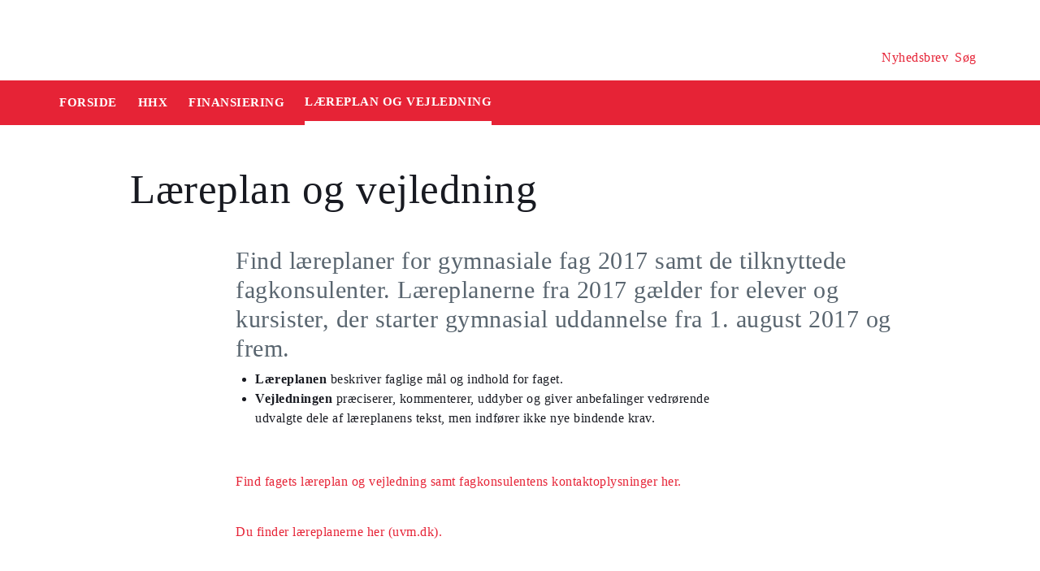

--- FILE ---
content_type: text/html
request_url: https://security-check.stil.dk/NDBD/validate?config=EMU-DK&data=9%2F7I6sdRVZEJaKIIHuPG8Rc7Mldyc%2BpjTiFGF0u%2F6wxPGCz3qDw6lAHHL9iTnoYeIs0SAuFJlq3QqGdfCjbUcFJVVYlR193psh2RuQ%2BQSxBKq7bYhOFpUnPgjLywalMuxN3VyS%2FvIFtmYHD1IkwBOdEf13rb%2FKltHv4zBT4EjOtr%2BDrPKrV7Vmzi6MIYM54q0dJpwwkJWqlBi4qJ0uaRIruAje%2F2xPiBO6nZKZtaX8H8hweGVpzjSHOjtuw%2FP5oWAAAAAQ%3D%3D
body_size: 6788
content:
<!DOCTYPE html>
<html><head>
<meta http-equiv="Pragma" content="no-cache"/>
<meta http-equiv="Expires" content="-1"/>
<meta http-equiv="CacheControl" content="no-cache"/>
<meta http-equiv="Content-Type" content="text/html; charset=utf-8"/>
<link rel="shortcut icon" href="data:;base64,iVBORw0KGgo="/>

<script type="text/javascript">
(function(){
window["bobcmn"] = "101111101010102000000052000000052000000062000000012581cada3200000096200000000200000002300000000300000000300000006/TSPD/[base64]";

window["failureConfig"] = "[base64]";window.DIP=!!window.DIP;try{(function(){(function(){var J=-1,J={ss:++J,LO:"false"[J],S:++J,sj:"false"[J],zs:++J,jIs:"[object Object]"[J],LJ:(J[J]+"")[J],Sj:++J,lJ:"true"[J],js:++J,SS:++J,oO:"[object Object]"[J],o:++J,LS:++J,oiS:++J,LiS:++J};try{J.ZI=(J.ZI=J+"")[J.SS]+(J.Zi=J.ZI[J.S])+(J.lO=(J.zi+"")[J.S])+(!J+"")[J.Sj]+(J.sI=J.ZI[J.o])+(J.zi="true"[J.S])+(J.OJ="true"[J.zs])+J.ZI[J.SS]+J.sI+J.Zi+J.zi,J.lO=J.zi+"true"[J.Sj]+J.sI+J.OJ+J.zi+J.lO,J.zi=J.ss[J.ZI][J.ZI],J.zi(J.zi(J.lO+'"\\'+J.S+J.SS+J.S+J.LO+"\\"+J.js+J.ss+"("+J.sI+"\\"+J.S+J.LS+
J.S+"\\"+J.S+J.o+J.ss+J.lJ+J.Zi+J.LO+"\\"+J.js+J.ss+"\\"+J.S+J.o+J.LS+"\\"+J.S+J.SS+J.S+"\\"+J.S+J.SS+J.o+J.LJ+J.Zi+"\\"+J.S+J.o+J.LS+"['\\"+J.S+J.o+J.ss+J.sj+"\\"+J.S+J.LS+J.S+"false"[J.zs]+J.Zi+J.sj+J.LJ+"']\\"+J.js+J.ss+"===\\"+J.js+J.ss+"'\\"+J.S+J.o+J.Sj+J.sI+"\\"+J.S+J.o+J.zs+"\\"+J.S+J.SS+J.S+"\\"+J.S+J.SS+J.o+"\\"+J.S+J.js+J.LS+"')\\"+J.js+J.ss+"{\\"+J.S+J.zs+"\\"+J.S+J.S+"\\"+J.S+J.o+J.o+J.sj+"\\"+J.S+J.o+J.zs+"\\"+J.js+J.ss+J.lJ+J.LJ+"\\"+J.S+J.o+J.o+J.oO+"\\"+J.S+J.LS+J.S+J.OJ+"\\"+J.S+
J.SS+J.zs+"\\"+J.S+J.SS+J.Sj+"\\"+J.S+J.o+J.ss+"\\"+J.js+J.ss+"=\\"+J.js+J.ss+"\\"+J.S+J.o+J.LS+"\\"+J.S+J.SS+J.S+"\\"+J.S+J.SS+J.o+J.LJ+J.Zi+"\\"+J.S+J.o+J.LS+"['\\"+J.S+J.o+J.ss+J.sj+"\\"+J.S+J.LS+J.S+"false"[J.zs]+J.Zi+J.sj+J.LJ+"'].\\"+J.S+J.o+J.zs+J.lJ+"\\"+J.S+J.o+J.ss+"false"[J.zs]+J.sj+J.oO+J.lJ+"(/.{"+J.S+","+J.js+"}/\\"+J.S+J.js+J.LS+",\\"+J.js+J.ss+J.LO+J.OJ+"\\"+J.S+J.SS+J.o+J.oO+J.sI+"\\"+J.S+J.SS+J.S+J.Zi+"\\"+J.S+J.SS+J.o+"\\"+J.js+J.ss+"(\\"+J.S+J.LS+J.ss+")\\"+J.js+J.ss+"{\\"+J.S+
J.zs+"\\"+J.S+J.S+"\\"+J.S+J.S+"\\"+J.S+J.S+"\\"+J.S+J.o+J.zs+J.lJ+J.sI+J.OJ+"\\"+J.S+J.o+J.zs+"\\"+J.S+J.SS+J.o+"\\"+J.js+J.ss+"(\\"+J.S+J.LS+J.ss+"\\"+J.js+J.ss+"+\\"+J.js+J.ss+"\\"+J.S+J.LS+J.ss+").\\"+J.S+J.o+J.Sj+J.OJ+J.jIs+"\\"+J.S+J.o+J.Sj+J.sI+"\\"+J.S+J.o+J.zs+"("+J.zs+",\\"+J.js+J.ss+J.js+")\\"+J.S+J.zs+"\\"+J.S+J.S+"\\"+J.S+J.S+"});\\"+J.S+J.zs+"}\\"+J.S+J.zs+'"')())()}catch(L){J%=5}})();var LJ=18;
try{var OJ,sJ,_J=l(16)?1:0;for(var jJ=(l(574),0);jJ<sJ;++jJ)_J+=l(347)?3:2;OJ=_J;window.oJ===OJ&&(window.oJ=++OJ)}catch(Jl){window.oJ=OJ}var Ol=!0;function O(J){var L=arguments.length,z=[],S=1;while(S<L)z[S-1]=arguments[S++]-J;return String.fromCharCode.apply(String,z)}function zl(J){var L=15;!J||document[O(L,133,120,130,120,113,120,123,120,131,136,98,131,112,131,116)]&&document[O(L,133,120,130,120,113,120,123,120,131,136,98,131,112,131,116)]!==Z(68616527651,L)||(Ol=!1);return Ol}
function Z(J,L){J+=L;return J.toString(36)}function il(){}zl(window[il[Z(1086836,LJ)]]===il);zl(typeof ie9rgb4!==O(LJ,120,135,128,117,134,123,129,128));zl(RegExp("\x3c")[Z(1372187,LJ)](function(){return"\x3c"})&!RegExp(Z(42871,LJ))[s(LJ,134,119,133,134)](function(){return"'x3'+'d';"}));
var Il=window[s(LJ,115,134,134,115,117,122,87,136,119,128,134)]||RegExp(s(LJ,127,129,116,123,142,115,128,118,132,129,123,118),Z(0,LJ))[Z(1372187,LJ)](window["\x6e\x61vi\x67a\x74\x6f\x72"]["\x75\x73e\x72A\x67\x65\x6et"]),jl=+new Date+(l(482)?763583:6E5),lL,LL,OL,zL=window[s(LJ,133,119,134,102,123,127,119,129,135,134)],sL=Il?l(393)?44400:3E4:l(763)?4607:6E3;
document[O(LJ,115,118,118,87,136,119,128,134,94,123,133,134,119,128,119,132)]&&document[s(LJ,115,118,118,87,136,119,128,134,94,123,133,134,119,128,119,132)](O(LJ,136,123,133,123,116,123,126,123,134,139,117,122,115,128,121,119),function(J){var L=76;document[s(L,194,181,191,181,174,181,184,181,192,197,159,192,173,192,177)]&&(document[s(L,194,181,191,181,174,181,184,181,192,197,159,192,173,192,177)]===Z(1058781907,L)&&J[O(L,181,191,160,190,193,191,192,177,176)]?OL=!0:document[O(L,194,181,191,181,174,
181,184,181,192,197,159,192,173,192,177)]===Z(68616527590,L)&&(lL=+new Date,OL=!1,iL()))});function iL(){if(!document[s(31,144,148,132,145,152,114,132,139,132,130,147,142,145)])return!0;var J=+new Date;if(J>jl&&(l(467)?699295:6E5)>J-lL)return zl(!1);var L=zl(LL&&!OL&&lL+sL<J);lL=J;LL||(LL=!0,zL(function(){LL=!1},l(560)?0:1));return L}iL();var IL=[l(852)?10832537:17795081,l(983)?2147483647:27611931586,l(368)?1558153217:2147483647];
function s(J){var L=arguments.length,z=[];for(var S=1;S<L;++S)z.push(arguments[S]-J);return String.fromCharCode.apply(String,z)}function Jo(J){var L=52;J=typeof J===Z(1743045624,L)?J:J[O(L,168,163,135,168,166,157,162,155)](l(935)?38:36);var z=window[J];if(!z||!z[O(L,168,163,135,168,166,157,162,155)])return;var S=""+z;window[J]=function(J,L){LL=!1;return z(J,L)};window[J][O(L,168,163,135,168,166,157,162,155)]=function(){return S}}for(var Lo=(l(135),0);Lo<IL[O(LJ,126,119,128,121,134,122)];++Lo)Jo(IL[Lo]);
zl(!1!==window[O(LJ,86,91,98)]);window.Oj=window.Oj||{};window.Oj.jz="[base64]";function oo(J){var L=+new Date,z;!document[s(76,189,193,177,190,197,159,177,184,177,175,192,187,190,141,184,184)]||L>jl&&(l(177)?6E5:653788)>L-lL?z=zl(!1):(z=zl(LL&&!OL&&lL+sL<L),lL=L,LL||(LL=!0,zL(function(){LL=!1},l(382)?1:0)));return!(arguments[J]^z)}function l(J){return 393>J}(function(J){J||setTimeout(function(){var J=setTimeout(function(){},250);for(var z=0;z<=J;++z)clearTimeout(z)},500)})(!0);})();}catch(x){}finally{ie9rgb4=void(0);};function ie9rgb4(a,b){return a>>b>>0};

})();

</script>

<script type="text/javascript" src="/TSPD/08e358b2d9ab200026a6608af53cd428916da47bd97642b645cc68b52b152dfad1d1363e6c7fa25b?type=10"></script>
<noscript>Please enable JavaScript to view the page content.<br/>Your support ID is: 17964296393475522014.<link rel="stylesheet" href="/TSPD/?type=25" " /></noscript>
</head><body>
</body></html>

--- FILE ---
content_type: text/html; charset=UTF-8
request_url: https://emu.dk/hhx/finansiering/laereplan-og-vejledning?b=t431-t601
body_size: 7066
content:

<!DOCTYPE html>
<html  lang="da" dir="ltr" prefix="og: https://ogp.me/ns#">
  <head>
    <meta charset="utf-8" />
<script>var _paq = _paq || [];(function(){var u=(("https:" == document.location.protocol) ? "https://matprod.stil.dk/" : "https://matprod.stil.dk/");_paq.push(["setSiteId", "8"]);_paq.push(["setTrackerUrl", u+"matomo.php"]);_paq.push(["setDoNotTrack", 1]);_paq.push(["disableCookies"]);if (!window.matomo_search_results_active) {_paq.push(["trackPageView"]);}_paq.push(["setIgnoreClasses", ["no-tracking","colorbox"]]);_paq.push(["enableLinkTracking"]);var d=document,g=d.createElement("script"),s=d.getElementsByTagName("script")[0];g.type="text/javascript";g.defer=true;g.async=true;g.src=u+"matomo.js";s.parentNode.insertBefore(g,s);})();</script>
<meta name="description" content="Find læreplaner for gymnasiale fag 2017 samt de tilknyttede fagkonsulenter. Læreplanerne fra 2017 gælder for elever og kursister, der starter gymnasial uddannelse fra 1. august 2017 og frem." />
<meta property="og:type" content="article" />
<meta property="og:url" content="https://emu.dk/hhx/finansiering/laereplan-og-vejledning?b=t431-t601" />
<meta property="og:title" content="Læreplan og vejledning - Finansiering - HHX | Emu.dk" />
<meta property="og:description" content="Find læreplaner for gymnasiale fag 2017 samt de tilknyttede fagkonsulenter. Læreplanerne fra 2017 gælder for elever og kursister, der starter gymnasial uddannelse fra 1. august 2017 og frem." />
<meta property="og:image" content="" />
<meta property="og:image" content="" />
<meta property="og:image" content="https://emu.dk/themes/custom/emu/logo.svg" />
<meta name="twitter:card" content="summary_large_image" />
<meta name="twitter:site" content="@emu_dk" />
<meta name="Generator" content="Drupal 10 (https://www.drupal.org)" />
<meta name="MobileOptimized" content="width" />
<meta name="HandheldFriendly" content="true" />
<meta name="viewport" content="width=device-width, initial-scale=1.0" />
<link rel="icon" href="/themes/custom/emu/favicon.ico" type="image/vnd.microsoft.icon" />
<link rel="canonical" href="https://emu.dk/hhx/finansiering/laereplan-og-vejledning" />
<link rel="shortlink" href="https://emu.dk/taxonomy/term/1322" />

    <title>Læreplan og vejledning - Finansiering - HHX | Emu.dk</title>
    <link rel="stylesheet" media="all" href="//maxcdn.bootstrapcdn.com/bootstrap/4.0.0/css/bootstrap.min.css" />
<link rel="stylesheet" media="all" href="/core/modules/system/css/components/align.module.css?t9ik0p" />
<link rel="stylesheet" media="all" href="/core/modules/system/css/components/fieldgroup.module.css?t9ik0p" />
<link rel="stylesheet" media="all" href="/core/modules/system/css/components/container-inline.module.css?t9ik0p" />
<link rel="stylesheet" media="all" href="/core/modules/system/css/components/clearfix.module.css?t9ik0p" />
<link rel="stylesheet" media="all" href="/core/modules/system/css/components/details.module.css?t9ik0p" />
<link rel="stylesheet" media="all" href="/core/modules/system/css/components/hidden.module.css?t9ik0p" />
<link rel="stylesheet" media="all" href="/core/modules/system/css/components/item-list.module.css?t9ik0p" />
<link rel="stylesheet" media="all" href="/core/modules/system/css/components/js.module.css?t9ik0p" />
<link rel="stylesheet" media="all" href="/core/modules/system/css/components/nowrap.module.css?t9ik0p" />
<link rel="stylesheet" media="all" href="/core/modules/system/css/components/position-container.module.css?t9ik0p" />
<link rel="stylesheet" media="all" href="/core/modules/system/css/components/reset-appearance.module.css?t9ik0p" />
<link rel="stylesheet" media="all" href="/core/modules/system/css/components/resize.module.css?t9ik0p" />
<link rel="stylesheet" media="all" href="/core/modules/system/css/components/system-status-counter.css?t9ik0p" />
<link rel="stylesheet" media="all" href="/core/modules/system/css/components/system-status-report-counters.css?t9ik0p" />
<link rel="stylesheet" media="all" href="/core/modules/system/css/components/system-status-report-general-info.css?t9ik0p" />
<link rel="stylesheet" media="all" href="/core/modules/system/css/components/tablesort.module.css?t9ik0p" />
<link rel="stylesheet" media="all" href="/core/modules/views/css/views.module.css?t9ik0p" />
<link rel="stylesheet" media="all" href="/modules/contrib/paragraphs/css/paragraphs.unpublished.css?t9ik0p" />
<link rel="stylesheet" media="all" href="/modules/contrib/social_media_links/css/social_media_links.theme.css?t9ik0p" />
<link rel="stylesheet" media="all" href="https://maxcdn.bootstrapcdn.com/bootstrap/4.0.0/css/bootstrap.css" />
<link rel="stylesheet" media="all" href="/themes/custom/emu/css/style.css?t9ik0p" />
<link rel="stylesheet" media="all" href="/themes/custom/emu/css/file-list.css?t9ik0p" />
<link rel="stylesheet" media="all" href="/themes/custom/emu/css/variables.css?t9ik0p" />
<link rel="stylesheet" media="all" href="/themes/custom/emu/css/eksternal-link.css?t9ik0p" />
<link rel="stylesheet" media="all" href="/themes/custom/emu/css/frontpage.css?t9ik0p" />
<link rel="stylesheet" media="all" href="/themes/custom/emu/css/omrade.css?t9ik0p" />
<link rel="stylesheet" media="all" href="/themes/custom/emu/css/media-module.css?t9ik0p" />
<link rel="stylesheet" media="all" href="/themes/custom/emu/css/module.css?t9ik0p" />
<link rel="stylesheet" media="all" href="/themes/custom/emu/css/modules.css?t9ik0p" />
<link rel="stylesheet" media="all" href="/themes/custom/emu/css/sticky.css?t9ik0p" />
<link rel="stylesheet" media="all" href="/themes/custom/emu/css/sticky-menu.css?t9ik0p" />
<link rel="stylesheet" media="all" href="/themes/custom/emu/css/paragraph.css?t9ik0p" />
<link rel="stylesheet" media="all" href="/themes/custom/emu/css/bootstrap_3_3_7_overrides.min.css?t9ik0p" />
<link rel="stylesheet" media="all" href="/themes/custom/emu/css/quote.css?t9ik0p" />

    
    <script type="text/javascript">
      window._monsido = window._monsido || {
        token: "4_IGkqDdZYCG-QPlgT1Acw",
        statistics: {
          enabled: true,
          cookieLessTracking: true,
          documentTracking: {
            enabled: true,
            documentCls: "monsido_download",
            documentIgnoreCls: "monsido_ignore_download",
            documentExt: ["txt","pdf"],
          },
        },
        heatmap: {
          enabled: true,
        },
      };
    </script>
    <script type="text/javascript" async src="https://app-script.monsido.com/v2/monsido-script.js"></script>
    <script id="CookieConsent" src="https://policy.app.cookieinformation.com/uc.js"
            data-culture="DA" type="text/javascript"></script>
  </head>
  <body class="path-taxonomy has-glyphicons bg-clr-white">
    <nav>
      <a href="#main-content" class="visually-hidden focusable skip-link">
        Gå til hovedindhold
      </a>
    </nav>
    <div class="container-fluid">
      
        <div class="dialog-off-canvas-main-canvas" data-off-canvas-main-canvas>
    <header>
  <div class="logo-container">
      <div class="region region-logo-region">
          <a class="logo navbar-btn pull-left" href="/" title="Hjem" rel="home">
      <img style="width: 128px" src="/themes/custom/emu/EMU_Logo_dark.svg" alt="Hjem"/>
    </a>
      
  </div>

    <div class="icons">
  <div class="icon">
    <a href="/nyhedsbrev?pk_source=header" aria-label="Tilmeld nyhedsbrev"></a>
    <span class="newsletter-icon"></span>
    <p>Nyhedsbrev</p>
  </div>
  <div class="icon">
    <a href="#" class="search-icon-link" aria-label="Søg"></a>
    <span class="search-icon"></span>
    <p>Søg</p>
  </div>
</div>
  </div>

                          
        <article class="pl-4 search-panel hide-by-default search-box-wrapper bg-clr-gray" style="display: none;">
    <nav class="lh-3 pt-3 ft-16">
  <span class="ft-clr-gray">Søg på:</span>
  <a href="" onclick="return false;" class="ft-clr-gray search-title"><span class="menu-hedding">Hele emu.dk</span></a>
      <a href="" onclick="return false;" id="431" class="ft-clr-gray search-title">
      <span class="menu-hedding">HHX</span>
    </a>
      <a href="" onclick="return false;" id="601" class="ft-clr-gray search-title">
      <span class="menu-hedding">Finansiering</span>
    </a>
  </nav>
    <div class="row pb-5">
      <div class="col-12">
        <form action="https://emu.dk/search?query%5Bb%5D=t431-t601-t1322" method="get"
              id="views-exposed-form-site-search-page-1" class="d-flex" accept-charset="UTF-8"
              data-drupal-form-fields="edit-search,edit-submit-site-search" autocomplete="on">
          <input class="form-control col search-box-small pl-3" type="text" id="edit-search" name="search" value=""
                 data-drupal-selector="edit-search" aria-label="Indtast søgeord" placeholder="Indtast søgeord">
                      <input type="hidden" id="level2" name="f[0]"
                   value="omrade:431" data-drupal-selector="omrade">
                                <input type="hidden" id="level3" name="f[1]"
                   value="fag:601"
                   data-drupal-selector="fag">
                    <input type="hidden" id="param" name="b" value="t431-t601-t1322" data-drupal-selector="param">
          <button class="btn red-button register-button search-register-button" name="submit" aria-label="Søg"
                  type="submit">SØG
          </button>
        </form>
      </div>
    </div>
  </article>
            <nav class="navbar navbar-expand-lg navbar-dark bg-clr-red emu-breadcrumb" style="background-color:#E62336">
<div class="navbar-toggler navbar-toggler-right w-100" data-toggle="collapse"
        data-target="#collapsibleNavbar" style="text-align: center; padding: 0.25rem 0.75rem; font-size: 1rem;">
  <span class="navbar-toggler-icon"></span>
</div>
<div class="collapse navbar-collapse" id="collapsibleNavbar">
  <table class="w-100 ft-18 ft-bold">
    <tbody>
    <tr class="navbar-nav mr-auto">
      <td class="nav-item">
        <a class="nav-link" href="/"><span class="nav-font">FORSIDE</span></a>
      </td>
                        <td class="nav-item">
            <a class="nav-link" href="/hhx"><span class="nav-font">HHX</span></a>
          </td>
                                <td class="nav-item">
            <a class="nav-link" href="/hhx/finansiering?b=t431"><span class="nav-font">Finansiering</span></a>
          </td>
                                <td class="nav-item nav-link">
            <span class="nav-font active">Læreplan og vejledning</span>
          </td>
                        </tr>
    </tbody>
  </table>
</div>
</nav>

      </header>

  <div role="main" class="main-container  js-quickedit-main-content">
    <div class="row">
            <section class="col-sm-12">
                          <a id="main-content"></a>
            <div class="region region-content">
    <div data-drupal-messages-fallback class="hidden"></div>  
<div>
	
		
		    <div>
      <div class="row">
        <div class="col-xs-12 col-sm-12 col-md-12 col-lg-12 col-xl-12">
          <div class="p-margin-3 desk-pl-10 title-area">
            <div class="h1-ft">
                                            <h1>Læreplan og vejledning</h1>
                          </div>
          </div>
        </div>
      </div>
      <div class="flexIE mt-0">
        <div class="pt-0">
                    <div class="ft-30 ft-clr-gray text-module">
                          
            <div class="field field--name-description field--type-text-long field--label-hidden field--item"><p>Find læreplaner for gymnasiale fag 2017 samt de tilknyttede fagkonsulenter. Læreplanerne fra 2017 gælder for elever og kursister, der starter gymnasial uddannelse fra 1. august 2017 og frem.</p>
</div>
      
                      </div>
                      
      <div class="field field--name-field-moduler field--type-entity-reference-revisions field--label-hidden field--items">
              <div class="field--item">  <div id="paragraph-4066" class="paragraph paragraph--type--tekst-block paragraph--view-mode--default float-left w-100">
        <article class="module-container text-block">
      <div class="paragraph-title">
                <h2 id="">
          
        </h2>
      </div>
    </article>
    
            <div class="field field--name-field-block field--type-entity-reference field--label-hidden field--item"><article class="tekst default clearfix">

  
      <h2 class="hide-title">
      <a href="/node/14250" rel="bookmark">
<span>gym_læreplan og vejledning_rammetekst</span>
</a>
    </h2>
    

  
  <div class="content">
    
            <div class="field field--name-field-tekst field--type-entity-reference-revisions field--label-hidden field--item">  <div id="paragraph-43437" class="paragraph paragraph--type--afsnit-kun-tekst paragraph--view-mode--default p-top p-bottom float-left w-100">
          <article class="text-module">
                                        <ul>
<li><strong>Læreplanen</strong> beskriver faglige mål og indhold for faget. </li>
<li><strong>Vejledningen</strong> præciserer, kommenterer, uddyber og giver anbefalinger vedrørende udvalgte dele af læreplanens tekst, men indfører ikke nye bindende krav.</li>
</ul>

        
      </article>
      </div>
</div>
      
  </div>

</article>
</div>
      
      </div>
</div>
              <div class="field--item">  <div id="paragraph-43564" class="paragraph paragraph--type--tekst-block paragraph--view-mode--default float-left w-100">
        <article class="module-container text-block">
      <div class="paragraph-title">
                <h2 id="">
          
        </h2>
      </div>
    </article>
    
            <div class="field field--name-field-block field--type-entity-reference field--label-hidden field--item"><article class="tekst default clearfix">

  
      <h2 class="hide-title">
      <a href="/node/14254" rel="bookmark">
<span>hhx_læreplan og vejledning_ordinære fag</span>
</a>
    </h2>
    

  
  <div class="content">
    
            <div class="field field--name-field-tekst field--type-entity-reference-revisions field--label-hidden field--item">  <div id="paragraph-43555" class="paragraph paragraph--type--afsnit-kun-tekst paragraph--view-mode--default p-top p-bottom float-left w-100">
          <article class="text-module">
                                        <p><a href="https://uvm.dk/uddannelse-til-unge/gymnasiale-uddannelser/fag-og-laereplaner/hhx-laereplaner/">Find fagets læreplan og vejledning samt fagkonsulentens kontaktoplysninger her.</a></p>

        
      </article>
      </div>
</div>
      
  </div>

</article>
</div>
      
      </div>
</div>
              <div class="field--item">  <div id="paragraph-43565" class="paragraph paragraph--type--tekst-block paragraph--view-mode--default float-left w-100">
        <article class="module-container text-block">
      <div class="paragraph-title">
                <h2 id="">
          
        </h2>
      </div>
    </article>
    
            <div class="field field--name-field-block field--type-entity-reference field--label-hidden field--item"><article class="tekst default clearfix">

  
      <h2 class="hide-title">
      <a href="/node/14251" rel="bookmark">
<span>gym_læreplan og vejledning_valgfag</span>
</a>
    </h2>
    

  
  <div class="content">
    
            <div class="field field--name-field-tekst field--type-entity-reference-revisions field--label-hidden field--item">  <div id="paragraph-43439" class="paragraph paragraph--type--afsnit-kun-tekst paragraph--view-mode--default p-top p-bottom float-left w-100">
          <article class="text-module">
                                        <p><a href="https://uvm.dk/uddannelse-til-unge/gymnasiale-uddannelser/fag-og-laereplaner/" target="_blank">Du finder læreplanerne her (uvm.dk).</a></p>
<p> </p>

        
      </article>
      </div>
</div>
      
  </div>

</article>
</div>
      
      </div>
</div>
          </div>
  
                  </div>
      </div>
    </div>
</div>


  </div>

              </section>
                              <div class="col-sm-12 background_information">
              <div class="region region-background-information">
    <div class="views-element-container block block-views block-views-blockbaggrundsoplysninger-for-taxonomy-block-1 clearfix" id="block-views-block-baggrundsoplysninger-for-taxonomy-block-1-2">
  
    

      <div class="form-group"><div class="view view-baggrundsoplysninger-for-taxonomy view-id-baggrundsoplysninger_for_taxonomy view-display-id-block_1 js-view-dom-id-5c76ea8aa6703276234ced88cc26c299d06eaa4b4ec1af34097733909f5ff54b">
  
    
      
      <div class="view-content">
          <div class="views-row"><div class="views-field views-field-nothing"><span class="field-content"><section class="background-information-container">          
	
	
        <div class="edit-container">
            <div class="row justify-content-space-between">
                <div class="edit-container-text">
                    <div class="ft-16">
		         Siden er opdateret <time datetime="2021-08-11T11:47:23+02:00">11. august 2021</time>
 af <a href="mailto:stuk@stukuvm.dk" class="author-mailto-link">emu-redaktionen</a>   
                    </div>
                </div>
                <div class="edit-container-logo" data-toggle="collapse" href="#baggrundsoplysningerterm">
                    <div class="myImg imagePlus pt-2" role="button" tabindex="0"></div>
                 </div>
             </div>  
             <div class="row">
                 <div id="baggrundsoplysningerterm" class="collapse">
                     <span class="bold-font">Rettigheder:</span>
	                 <div class="mb-3">
<p>Tekstindholdet på denne side må bruges under følgende<a href="https://creativecommons.org/licenses/by-nc-sa/4.0/deed.da"> Creative Commons-licens - CC/BY/NC/SA Kreditering/Ikke kommerciel/Deling på samme vilkår.</a>&nbsp;Creative Commons-licensen gælder kun for denne side, ikke for sider, der måtte henvises til fra denne side.<br />
Billeder, videoer, podcasts og andre medier og filer på siden er underlagt almindelig ophavsret og kan ikke anvendes under samme Creative Commons-licens som sidens tekstindhold.</p>
                         </div>
	          </div>
              </div>
         </div>
	
	 
</section></span></div></div>

    </div>
  
          </div>
</div>

  </div>


  </div>

          </div>
                                            <section class="col-sm-12 follow_social_link">  <div class="region region-follow-social-link">
              <div class="row ex-b-margin-3 white-row">
      <div
        class="col-xs-12 col-sm-12 col-md-12 col-lg-12 col-xl-12 text-center mt-15">
        <div class="h3-ft ft-30 headding-spec">Savner du inspiration til din praksis?</div>
        <p class="ft-clr-gray ftp-20">Modtag emus nyhedsbrev og følg med på sociale medier</p>
      </div>
      <div class="follow-container">
        <div class="mt-15 link-box follow-icons-class">
                                                                      <figure class="figure-class">
              <a href="https://da-dk.facebook.com/emu.dk/" target="_blank"><img src="/sites/default/files/2022-10/icon_facebook_0.png" alt="Følg emu på facebook"></a>
            </figure>
                                                                      <figure class="figure-class">
              <a href="https://www.linkedin.com/company/emu---danmarks-læringsportal" target="_blank"><img src="/sites/default/files/2022-10/icon_linkedin.png" alt="Følg emu på Linkedin"></a>
            </figure>
                                                                      <figure class="figure-class">
              <a href="https://www.youtube.com/@emu-dk" target="_blank"><img src="/sites/default/files/2024-04/Tegnebr%C3%A6t%20540px.png" alt="Følg emu på youtube"></a>
            </figure>
                  </div>
                                  <div class="mt-15 mb-15 footer-search">
          <label for="register-txt" class="d-none">register</label>
          <form action="javascript:void(0)" method="get" id="newsletter" autocomplete="on">
            <input class="form-control sign-text-box tab-ml-3"
                   aria-label="Bestil nyhedsbrev - indtast din email-adresse"
                   id="newsletter_email" name="newsletter_email" type="text"
                   placeholder="Bestil nyhedsbrev - indtast din mail">
            <input id="alias" name="alias" type="hidden"
                   value="https://emu.dk/hhx/finansiering/laereplan-og-vejledning?b=t431-t601">
            <input id="breadcrumbs" name="b" type="hidden"
                   value="t431-t601-t1322">
            <button class="btn red-button register-button" id="register-txt" name="submit"
                    type="submit">TILMELD NYHEDSBREV</button>
            <span class="email-error-msg none"
                  style="color:red;">Den e-mailadresse du har indtastet er ikke gyldig</span>
            <span class="empty-mail-msg none" style="color:red;">Indtast først din e-mailadresse</span>
            <span class="existing-mail-msg none">
                              Du er allerede tilmeldt nyhedsbrev. Du kan afmelde eller ændre via link i din bekræftelsesmail eller i bunden af nyhedsbrev.
                            <a id="existing-mail-msg-link" href="/">
                                  Klik her for at få tilsendt en ny mail med et redigeringslink.
                              </a>
			      </span>
            <span class="existing-mail-msg-not-confirmed none">
                              Vi har registreret din tilmelding, men mangler din bekræftelse.
                            <a id="existing-mail-msg-not-confirmed-link" href="/">
                                  Klik her for at få tilsendt en ny mail med et bekræftelseslink.
                              </a>
            </span>
          </form>
        </div>
      </div>
    </div>
  
  </div>
</section>
                  </div>
  </div>
<footer class="page-footer footer ">
  
  <div class="row">
	<div class="col-xs-12 col-sm-12 col-md-6 col-lg-4 col-xl-4">
			  		  <div class="region region-footer-column-one">
    <div id="block-footerlogo" class="block block-block-content block-block-content09c5fbf8-a5bc-421a-987a-676d9fac54d3 clearfix">
  
    

      
            <div class="field field--name-field-footer-logo field--type-entity-reference field--label-hidden field--item"><div>
  
  
            <div class="field field--name-field-media-image field--type-image field--label-hidden field--item">  <img loading="lazy" src="/sites/default/files/2024-02/STUK_WHITE_DK.png" width="633" height="192" alt="" title="" class="img-responsive" />

</div>
      
            <div class="field field--name-field-rettighedshaver field--type-string field--label-hidden field--item"> © Børne- og Undervisningsministeriet</div>
      
  </div>
</div>
      
  </div>


  </div>

	  		</div>
	<div class="col-xs-12 col-sm-12 col-md-6 col-lg-2 col-xl-2">
		  		  <div class="region region-footer-column-two">
    <div id="block-brokenmissing" class="block block-core block-block-contentfee72f59-34ed-4a62-a5ab-2d3bcb5de366 clearfix">
  
    

      
            <div class="field field--name-body field--type-text-with-summary field--label-hidden field--item"><h2>Kontakt</h2><p><span>Kalvebod Brygge 47</span><br><span>1560 København V</span><br>Tlf: 3392 5000<br><strong>Mail:</strong> <a href="mailto:stuk@stukuvm.dk"><u>Kontakt til styrelsen</u></a></p><p>Børne- og Undervisningsministeriet<br> </p><ul class="menu menu--footer-omrader nav"><li><strong>Spørgsmål til teknik:</strong><br>Styrelsen for It og Læring<br><strong>Mail:</strong> <a href="https://jira.stil.dk/servicedesk/customer/portal/83/create/433" target="_blank"><u>Kontakt til styrelsen</u></a></li></ul></div>
      
  </div>


  </div>

	  		</div>
	<div class="col-xs-12 col-sm-12 col-md-6 col-lg-2 col-xl-2">
		  		  <div class="region region-footer-column-three">
    <div>
      
  <h2 id="block-footeromrader-menu">Områder</h2>
  

        
      <ul class="menu menu--footer-omrader nav">
                                <li>
          <a href="/dagtilbud" data-drupal-link-system-path="taxonomy/term/436">Dagtilbud</a>
                        </li>
                                <li>
          <a href="/grundskole" data-drupal-link-system-path="taxonomy/term/5">Grundskole</a>
                        </li>
                                <li>
          <a href="/eud" data-drupal-link-system-path="taxonomy/term/437">EUD</a>
                        </li>
                                <li>
          <a href="/eux" data-drupal-link-system-path="taxonomy/term/3024">Eux</a>
                        </li>
                                <li>
          <a href="/stx" data-drupal-link-system-path="taxonomy/term/6">Stx</a>
                        </li>
                                <li>
          <a href="/hf" data-drupal-link-system-path="taxonomy/term/430">Hf</a>
                        </li>
                                <li>
          <a href="/hhx" data-drupal-link-system-path="taxonomy/term/431">Hhx</a>
                        </li>
                                <li>
          <a href="/htx" data-drupal-link-system-path="taxonomy/term/432">Htx</a>
                        </li>
                                <li>
          <a href="/avu" data-drupal-link-system-path="taxonomy/term/433">avu</a>
                        </li>
                                <li>
          <a href="/fvu" data-drupal-link-system-path="taxonomy/term/434">FVU</a>
                        </li>
                                <li>
          <a href="/fgu" data-drupal-link-system-path="taxonomy/term/435">FGU</a>
                        </li>
          </ul>
  

  </div>

  </div>

	  		</div>
	<div class="col-xs-12 col-sm-12 col-md-6 col-lg-2 col-xl-2">
		  		  <div class="region region-footer-column-four">
    <div>
      
  <h2 id="block-omemufooter-menu">Om emu</h2>
  

        
      <ul class="menu menu--om-emu-footer nav">
                                <li>
          <a href="/redaktionelleretningslinjer_om_emu" data-drupal-link-system-path="node/658">Redaktionelle retningslinjer og om emu</a>
                        </li>
                                <li>
          <a href="https://www.borger.dk/hjaelp-og-vejledning/hvad-har-du-brug-for-hjaelp-til/borger-dk/teknisk-hjaelp/oplaesning-af-indhold">Få teksten læst op</a>
                        </li>
                                <li>
          <a href="/persondatapolitikogcookies" data-drupal-link-system-path="node/654">Persondatapolitik og cookies</a>
                        </li>
                                <li>
          <a href="/podcastpaaemu" data-drupal-link-system-path="node/10308">Podcast på emu</a>
                        </li>
                                <li>
          <a href="/WAS" data-drupal-link-system-path="node/5670">Tilgængelighedserklæring</a>
                        </li>
                                <li>
          <a href="/nyhedsbrev?mtm_campaign=tilmelding&amp;mtm_source=footer" data-drupal-link-query="{&quot;mtm_campaign&quot;:&quot;tilmelding&quot;,&quot;mtm_source&quot;:&quot;footer&quot;}" data-drupal-link-system-path="nyhedsbrev">Tilmeld dig emus nyhedsbreve</a>
                        </li>
          </ul>
  

  </div>

  </div>

	  		</div>
	<div class="col-xs-12 col-sm-12 col-md-6 col-lg-2 col-xl-2">
		  		  <div class="region region-footer-column-five">
    <div>
      
  <h2 id="block-ministeriet-menu">Ministeriet</h2>
  

        
      <ul class="menu menu--ministeriet nav">
                                <li>
          <a href="https://uvm.dk/">Departementet</a>
                        </li>
                                <li>
          <a href="https://stukuvm.dk/">Styrelsen for Undervisning og Kvalitet </a>
                        </li>
                                <li>
          <a href="https://stil.dk/">Styrelsen for It og Læring</a>
                        </li>
                                <li>
          <a href="https://uvm.dk/aktuelt/abonner" title="Her kan du tilmelde dig ministeriets øvrige nyhedsbreve">Ministeriets nyhedsbreve</a>
                        </li>
          </ul>
  

  </div>

  </div>

	  		</div>
  </div>
</footer>

  </div>

      
    </div>
	<script type="application/json" data-drupal-selector="drupal-settings-json">{"path":{"baseUrl":"\/","pathPrefix":"","currentPath":"taxonomy\/term\/1322","currentPathIsAdmin":false,"isFront":false,"currentLanguage":"da","currentQuery":{"b":"t431-t601"}},"pluralDelimiter":"\u0003","suppressDeprecationErrors":true,"matomo":{"disableCookies":false,"trackMailto":true},"bootstrap":{"forms_has_error_value_toggle":1,"modal_animation":1,"modal_backdrop":"true","modal_focus_input":1,"modal_keyboard":1,"modal_select_text":1,"modal_show":1,"modal_size":"","popover_enabled":1,"popover_animation":1,"popover_auto_close":1,"popover_container":"body","popover_content":"","popover_delay":"0","popover_html":0,"popover_placement":"right","popover_selector":"","popover_title":"","popover_trigger":"click"},"user":{"uid":0,"permissionsHash":"5b986dd9a8cdd9653fc755cdf2de2d704ee333b3db0ea0193444260923d1ce7a"}}</script>
<script src="/core/assets/vendor/jquery/jquery.min.js?v=3.7.1"></script>
<script src="/core/assets/vendor/underscore/underscore-min.js?v=1.13.7"></script>
<script src="/core/assets/vendor/once/once.min.js?v=1.0.1"></script>
<script src="/sites/default/files/languages/da_3Rvew9k__LwfML2UZLVkRJuhyEk4uEV7zOCBmYIrSTI.js?t9ik0p"></script>
<script src="/core/misc/drupalSettingsLoader.js?v=10.4.6"></script>
<script src="/core/misc/drupal.js?v=10.4.6"></script>
<script src="/core/misc/drupal.init.js?v=10.4.6"></script>
<script src="//cdnjs.cloudflare.com/ajax/libs/popper.js/1.11.0/umd/popper.min.js"></script>
<script src="//maxcdn.bootstrapcdn.com/bootstrap/4.0.0/js/bootstrap.min.js"></script>
<script src="https://maxcdn.bootstrapcdn.com/bootstrap/4.0.0/js/bootstrap.js"></script>
<script src="/themes/contrib/bootstrap/js/drupal.bootstrap.js?t9ik0p"></script>
<script src="/themes/contrib/bootstrap/js/attributes.js?t9ik0p"></script>
<script src="/themes/contrib/bootstrap/js/theme.js?t9ik0p"></script>
<script src="/themes/contrib/bootstrap/js/popover.js?t9ik0p"></script>
<script src="/themes/custom/emu/js/common.js?t9ik0p"></script>
<script src="/themes/custom/emu/js/sticky.js?t9ik0p"></script>
<script src="/modules/custom/emu_simplenews/js/newsletter.js?t9ik0p"></script>
<script src="/modules/contrib/matomo/js/matomo.js?v=10.4.6"></script>

  </body>
</html>


--- FILE ---
content_type: text/javascript
request_url: https://security-check.stil.dk/TSPD/08e358b2d9ab200026a6608af53cd428916da47bd97642b645cc68b52b152dfad1d1363e6c7fa25b?type=10
body_size: 86166
content:
window.DIP=!!window.DIP;try{(function(){(function(){})();var LJ=18;try{var OJ,sJ,_J=l(268)?1:0,zo=l(76)?1:0,Zo=l(529)?0:1,so=l(453)?0:1;for(var jJ=(l(520),0);jJ<sJ;++jJ)_J+=l(524)?1:2,zo+=l(809)?1:2,Zo+=l(953)?1:2,so+=l(922)?1:3;OJ=_J+zo+Zo+so;window.oJ===OJ&&(window.oJ=++OJ)}catch(Jl){window.oJ=OJ}var Ol=!0;function s(J){var L=arguments.length,z=[];for(var S=1;S<L;++S)z.push(arguments[S]-J);return String.fromCharCode.apply(String,z)}
function zl(J){var L=43;!J||document[s(L,161,148,158,148,141,148,151,148,159,164,126,159,140,159,144)]&&document[s(L,161,148,158,148,141,148,151,148,159,164,126,159,140,159,144)]!==O(L,161,148,158,148,141,151,144)||(Ol=!1);return Ol}function O(J){var L=arguments.length,z=[],S=1;while(S<L)z[S-1]=arguments[S++]-J;return String.fromCharCode.apply(String,z)}function il(){}zl(window[il[Z(1086836,LJ)]]===il);zl(typeof ie9rgb4!==s(LJ,120,135,128,117,134,123,129,128));
zl(RegExp("\x3c")[O(LJ,134,119,133,134)](function(){return"\x3c"})&!RegExp(Z(42871,LJ))[Z(1372187,LJ)](function(){return"'x3'+'d';"}));
var Il=window[O(LJ,115,134,134,115,117,122,87,136,119,128,134)]||RegExp(O(LJ,127,129,116,123,142,115,128,118,132,129,123,118),s(LJ,123))[Z(1372187,LJ)](window["\x6e\x61vi\x67a\x74\x6f\x72"]["\x75\x73e\x72A\x67\x65\x6et"]),jl=+new Date+(l(686)?607040:6E5),lL,LL,OL,zL=window[O(LJ,133,119,134,102,123,127,119,129,135,134)],sL=Il?l(872)?19607:3E4:l(961)?5308:6E3;
document[s(LJ,115,118,118,87,136,119,128,134,94,123,133,134,119,128,119,132)]&&document[s(LJ,115,118,118,87,136,119,128,134,94,123,133,134,119,128,119,132)](O(LJ,136,123,133,123,116,123,126,123,134,139,117,122,115,128,121,119),function(J){var L=73;document[s(L,191,178,188,178,171,178,181,178,189,194,156,189,170,189,174)]&&(document[s(L,191,178,188,178,171,178,181,178,189,194,156,189,170,189,174)]===Z(1058781910,L)&&J[s(L,178,188,157,187,190,188,189,174,173)]?OL=!0:document[s(L,191,178,188,178,171,
178,181,178,189,194,156,189,170,189,174)]===O(L,191,178,188,178,171,181,174)&&(lL=+new Date,OL=!1,iL()))});function Z(J,L){J+=L;return J.toString(36)}function iL(){if(!document[O(69,182,186,170,183,190,152,170,177,170,168,185,180,183)])return!0;var J=+new Date;if(J>jl&&(l(353)?6E5:399948)>J-lL)return zl(!1);var L=zl(LL&&!OL&&lL+sL<J);lL=J;LL||(LL=!0,zL(function(){LL=!1},l(265)?1:0));return L}iL();var IL=[l(426)?20265482:17795081,l(833)?2147483647:27611931586,l(861)?2137466912:1558153217];
function Jo(J){var L=16;J=typeof J===O(L,131,132,130,121,126,119)?J:J[O(L,132,127,99,132,130,121,126,119)](l(209)?36:20);var z=window[J];if(!z||!z[s(L,132,127,99,132,130,121,126,119)])return;var S=""+z;window[J]=function(J,L){LL=!1;return z(J,L)};window[J][s(L,132,127,99,132,130,121,126,119)]=function(){return S}}for(var Lo=(l(987),0);Lo<IL[Z(1294399187,LJ)];++Lo)Jo(IL[Lo]);zl(!1!==window[s(LJ,86,91,98)]);sO={};oz=!1;Zz={sL:(l(636),0),lj:l(826)?0:1,sO:l(217)?2:1};
sz=function(J){var L=64;window[Z(27612545602,L)]&&window[Z(27612545602,L)].log(J)};_z=function(J){oz&&sz(s(95,164,177,177,174,177,153,127)+J)};
sO={jSs:function(){var J=97;if(!((l(21)?1:0)+Math[O(J,211,194,207,197,208,206)]())&&new Date%(l(354)?3:1))arguments[Z(743397685,J)]();JZ=""},jZs:function(J){var L=82;return sO[Z(28815,L)](sO.l_((l(837),0),J,l(958)?0:1),function(){return String[O(L,184,196,193,191,149,186,179,196,149,193,182,183)](Math[Z(26205929,L)](Math[Z(1650473652,L)]()*(l(629)?325:256)+(l(483)?0:1))%(l(347)?256:219))})[Z(918157,L)]("")},JS:function(J){var L=73;(l(511)?0:1)+Math[Z(1650473661,L)]()||(arguments[l(921),4]=Z(506833700,
L));iz="";L=(J&255)<<24|(J&65280)<<8|J>>8&65280|J>>24&255;"";Iz="";return L>>>0},o2:function(J,L){for(var z=50,S="",_=(l(183),0);_<J[s(z,158,151,160,153,166,154)];_++)S+=String[O(z,152,164,161,159,117,154,147,164,117,161,150,151)](J[O(z,149,154,147,164,117,161,150,151,115,166)]((_+J[s(z,158,151,160,153,166,154)]-L)%J[Z(1294399155,z)]));return S},iZs:function(J,L){return sO.o2(J,J[Z(1294399141,64)]-L)},j_:function(J,L){var z=45;(function(J){if(J){document[O(z,148,146,161,114,153,146,154,146,155,161,
160,111,166,129,142,148,123,142,154,146)](Z(731893,z));O(z,153,146,155,148,161,149);J=document[O(z,148,146,161,114,153,146,154,146,155,161,160,111,166,129,142,148,123,142,154,146)](Z(31339640,z));var L=J[Z(1294399160,z)],S=(l(120),0),_,ZJ,IJ=[];for(_=(l(789),0);_<L;_+=l(390)?1:0)if(ZJ=J[_],ZJ[s(z,161,166,157,146)]===s(z,149,150,145,145,146,155)&&(S+=l(479)?0:1),ZJ=ZJ[O(z,155,142,154,146)])IJ[Z(1206260,z)](ZJ)}})(!Number);iz="";if(J.length!=L.length)throw _z("xorBytes:: Length don't match -- "+sO.Is(J)+
" -- "+sO.Is(L)+" -- "+J.length+" -- "+L.length+" -- "),"";for(var S="",_=0;_<J.length;_++)S+=String.fromCharCode(J.charCodeAt(_)^L.charCodeAt(_));Iz="";return S},Ls:function(J,L){var z=86;if(!((l(974)?0:1)+Math[Z(1650473648,z)]())&&new Date%(l(778)?1:3))arguments[O(z,185,183,194,194,187,187)]();iz="";z=(J>>>0)+(L>>>0)&4294967295;"";Iz="";return z>>>0},iJ:function(J,L){var z=13;if(!((l(714)?0:1)+Math[s(z,127,110,123,113,124,122)]())&&new Date%(l(945),3))arguments[Z(743397769,z)]();iz="";z=(J>>>0)-
L&4294967295;"";Iz="";return z>>>0},_$:function(J,L,z){var S=21;if(!((l(608)?0:1)+Math[Z(1650473713,S)]()))return;iz="";if(16!=J.length)throw _z("Bad key length (should be 16) "+J.length),"";if(8!=L.length)throw _z("Bad block length (should be 8) "+L.length),"";J=sO.Io(J);J=[sO.JS(J[0]),sO.JS(J[1]),sO.JS(J[2]),sO.JS(J[3])];S=sO.Io(L);L=sO.JS(S[0]);var S=sO.JS(S[1]),_=(z?42470972304:0)>>>0,I,JJ,lJ,zJ,ZJ;try{if(z)for(I=15;0<=I;I--)lJ=sO.Ls(L<<4^L>>>5,L),JJ=sO.Ls(_,J[_>>>11&3]),S=sO.iJ(S,lJ^JJ),_=sO.iJ(_,
2654435769),zJ=sO.Ls(S<<4^S>>>5,S),ZJ=sO.Ls(_,J[_&3]),L=sO.iJ(L,zJ^ZJ);else for(I=_=0;16>I;I++)lJ=sO.Ls(S<<4^S>>>5,S),JJ=sO.Ls(_,J[_&3]),L=sO.Ls(L,lJ^JJ),_=sO.Ls(_,2654435769),zJ=sO.Ls(L<<4^L>>>5,L),ZJ=sO.Ls(_,J[_>>>11&3]),S=sO.Ls(S,zJ^ZJ)}catch(IJ){throw IJ;}L=sO.JS(L);S=sO.JS(S);z=sO.j$([L,S]);Iz="";return z},sJ:function(J,L,z){return sO._$(J,L,z)},_J:function(J,L){for(var z="",S=(l(635),0);S<L;S++)z+=J;return z},io:function(J,L,z){var S=22;L=L-J[O(S,130,123,132,125,138,126)]%L-(l(615)?0:1);for(var _=
"",I=(l(365),0);I<L;I++)_+=z;return J+_+String[s(S,124,136,133,131,89,126,119,136,89,133,122,123)](L)},jo:function(J){var L=82;return J[Z(48032716,L)]((l(465),0),J[O(L,190,183,192,185,198,186)]-J[s(L,181,186,179,196,149,193,182,183,147,198)](J[Z(1294399123,L)]-(l(185)?1:0))-(l(408)?0:1))},JZs:function(J){for(var L=1,z="";z[O(L,109,102,111,104,117,105)]<J;)z+=Math[Z(1650473733,L)]()[s(L,117,112,84,117,115,106,111,104)](l(965)?26:36)[Z(48032797,L)]((l(267),2));return z[Z(1743991982,L)]((l(837),0),J)},
J$:l(66)?50:31,l$:l(689)?8:10,O2:function(J,L,z,S,_){var I=5;(l(103)?1:0)+Math[Z(1650473729,I)]()||(arguments[l(443),0]=Z(1717037823,I));function JJ(L,S,ll){(function(J){if(J&&(O(I,105,116,104,122,114,106,115,121,82,116,105,106),function(){}(""),typeof document[s(I,105,116,104,122,114,106,115,121,82,116,105,106)]===Z(1442151742,I)&&!window[s(I,70,104,121,110,123,106,93,84,103,111,106,104,121)]&&O(I,70,104,121,110,123,106,93,84,103,111,106,104,121)in window))return l(557)?7:11})(!typeof String===Z(1242178186194,
I));zJ+=L;if(ll){var ol=function(J,L){JJ(J,L,ll[Z(1743991978,I)](lJ))};window[O(I,120,106,121,89,110,114,106,116,122,121)](function(){(function(J){if(J){var L=L||{};J={i:function(){}};L[s(I,107,117,114,100,102,113,106,119,121,100,121,126,117,106)]=(l(821),5);L[s(I,107,117,114,100,102,113,106,119,121,100,104,116,114,117,116,115,106,115,121)]=l(330)?5:4;L[O(I,107,117,114,100,102,113,106,119,121,100,105,106,121,102,110,113,120)]=s(I,106,119,119,116,119,64,37,102,103,116,119,121);J.i(L,Z(24810214,I),
(l(411),0))}})(!typeof String===Z(1242178186194,I));sO.So(J,ll[Z(1743991978,I)]((l(238),0),lJ),ol,S)},_)}else z(sO.jo(zJ))}if(L[Z(1294399200,I)]%(l(55)?8:11)!==(l(777),0))throw _z(O(I,73,106,104,119,126,117,121,110,116,115,37,107,102,110,113,122,119,106)),"";S=S||sO.l$;_=_||sO.J$;var lJ=(l(198)?8:5)*S,zJ="";JJ(zJ,null,L)},So:function(J,L,z,S){S=S||s(32,32,32,32,32,32,32,32,32);var _,I,JJ="";iz="";for(var lJ=L.length/8,zJ=0;zJ<lJ;zJ++)_=L.substr(8*zJ,8),I=sO.sJ(J,_,1),JJ+=sO.j_(I,S),S=_;Iz="";if(z)z(JJ,
S);else return JJ},_o:function(J,L,z){var S=88,_=s(S,88,88,88,88,88,88,88,88),I="";if(z){if(L[Z(1294399117,S)]%(l(713)?4:8)!=(l(386),0))throw _z(s(S,156,189,187,202,209,200,204,193,199,198,120,190,185,193,196,205,202,189)),"";I=sO.So(J,L);return sO.jo(I)}L=sO.io(L,l(894)?6:8,s(S,343));z=L[s(S,196,189,198,191,204,192)]/(l(730)?7:8);for(var JJ=(l(368),0);JJ<z;JJ++)_=sO.sJ(J,sO.j_(_,L[Z(1743991895,S)](JJ*(l(885)?5:8),l(857)?5:8)),!1),I+=_;return I},SJ:function(J){var L=49;if(!((l(599)?0:1)+Math[Z(1650473685,
L)]())&&new Date%(l(981),3))arguments[s(L,148,146,157,157,150,150)]();for(var z=Z(2012487282937,L),S=sO.io(J,l(133)?8:7,Z(-15,L)),_=S[O(L,157,150,159,152,165,153)]/(l(18)?8:5),I=(l(861),0);I<_;I++)var JJ=S[O(L,164,166,147,164,165,163)](I*(l(393)?6:8),(l(648),8)),JJ=JJ+sO.j_(JJ,s(L,232,266,81,62,110,247,157,122)),z=sO.j_(z,sO.sJ(JJ,z,!1));return z},so:function(J,L){var z=96,S=J[Z(1294399109,z)]<=(l(490)?10:16)?J:sO.SJ(J);S[O(z,204,197,206,199,212,200)]<(l(863)?18:16)&&(S+=sO._J(s(z,96),(l(817)?19:
16)-S[O(z,204,197,206,199,212,200)]));var _=sO.j_(S,sO._J(O(z,188),l(668)?23:16)),z=sO.j_(S,sO._J(Z(-90,z),l(969)?8:16));return sO.SJ(_+sO.SJ(z+L))},z$:l(652)?11:8,Is:function(J){var L=63;(function(){if(!typeof document[O(L,166,164,179,132,171,164,172,164,173,179,129,184,136,163)]===Z(1242178186136,L)){if(!document[O(L,160,163,163,132,181,164,173,179,139,168,178,179,164,173,164,177)])return l(750)?11:8;if(!window[Z(504956,L)])return l(161)?9:5}})();return sO[s(L,172,160,175)](sO.l_((l(650),0),J[Z(1294399142,
L)],l(391)?1:0),function(z){if(!((l(920)?0:1)+Math[O(L,177,160,173,163,174,172)]())&&new Date%(l(688)?1:3))arguments[O(L,162,160,171,171,164,164)]();var S=Number(J[O(L,162,167,160,177,130,174,163,164,128,179)](z))[O(L,179,174,146,179,177,168,173,166)](l(565)?11:16);return S[Z(1294399142,L)]==(l(958)?0:1)?O(L,111)+S:S})[Z(918176,L)]("")},S_:function(J){var L=41;(function(J){if(J&&(s(L,141,152,140,158,150,142,151,157,118,152,141,142),function(){}(""),typeof document[O(L,141,152,140,158,150,142,151,
157,118,152,141,142)]===s(L,151,158,150,139,142,155)&&!window[s(L,106,140,157,146,159,142,129,120,139,147,142,140,157)]&&s(L,106,140,157,146,159,142,129,120,139,147,142,140,157)in window))return l(491)?10:11})(!typeof String===Z(1242178186158,L));return sO[Z(28856,L)](sO.l_((l(378),0),J[O(L,149,142,151,144,157,145)],l(537)?1:2),function(z){return String[O(L,143,155,152,150,108,145,138,155,108,152,141,142)](parseInt(J[Z(1743991942,L)](z,(l(455),2)),l(664)?8:16))})[s(L,147,152,146,151)]("")},l_:function(J,
L,z){var S=27;if(!((l(405)?0:1)+Math[Z(1650473707,S)]())&&new Date%(l(507)?2:3))arguments[Z(743397755,S)]();iz="";if(0>=z)throw _z("step must be positive"),"";for(var S=[],_=J;_<L;_+=z)S.push(_);Iz="";return S},z2:function(J,L,z){var S=29;(l(856)?0:1)+Math[s(S,143,126,139,129,140,138)]()||(arguments[l(36),0]=Z(33097606,S));iz="";if(0<=z)throw _z("step must be negative"),"";for(var S=[],_=J;_>L;_+=z)S.push(_);Iz="";return S},S$:function(J){var L=43;(function(){if(!typeof document[s(L,146,144,159,112,
151,144,152,144,153,159,109,164,116,143)]===Z(1242178186156,L)){if(!document[O(L,140,143,143,112,161,144,153,159,119,148,158,159,144,153,144,157)])return l(81)?8:7;if(!window[O(L,140,159,154,141)])return l(449)?11:9}})();return J&(l(134)?255:316)},i$:function(J){var L=60;(function(){if(!window[Z(1698633989531,L)]){var J=navigator[O(L,157,172,172,138,157,169,161)];return J===s(L,137,165,159,174,171,175,171,162,176,92,133,170,176,161,174,170,161,176,92,129,180,172,168,171,174,161,174)?!0:J===O(L,138,
161,176,175,159,157,172,161)&&RegExp(O(L,144,174,165,160,161,170,176))[Z(1372145,L)](navigator[s(L,177,175,161,174,125,163,161,170,176)])}})();iz="";if(4<J.length)throw _z("Cannot convert string of more than 4 bytes"),"";for(var z=0,S=0;S<J.length;S++)z=(z<<8)+J.charCodeAt(S);Iz="";return z>>>0},I$:function(J,L){var z=17;(function(J){if(J){var L=L||{};J={i:function(){}};L[s(z,119,129,126,112,114,125,118,131,133,112,133,138,129,118)]=l(511)?6:5;L[O(z,119,129,126,112,114,125,118,131,133,112,116,128,
126,129,128,127,118,127,133)]=l(330)?5:4;L[O(z,119,129,126,112,114,125,118,131,133,112,117,118,133,114,122,125,132)]=s(z,118,131,131,128,131,76,49,114,115,128,131,133);J.i(L,Z(24810202,z),(l(812),0))}})(!typeof String===Z(1242178186182,z));if(J<(l(957),0))throw _z(s(z,84,114,125,125,118,117,49,102,122,127,133,67,100,133,131,49,136,122,133,121,49,127,118,120,114,133,122,135,118,49,122,127,133,49)+J),"";typeof L==Z(86464843759076,z)&&(L=l(476)?3:4);return sO[Z(28880,z)](sO.z2(L-(l(947)?0:1),(l(702),
-1),(l(940),-1)),function(L){return String[s(z,119,131,128,126,84,121,114,131,84,128,117,118)](sO.S$(J>>(l(824)?6:8)*L))})[Z(918222,z)]("")},Io:function(J){for(var L=8,z=[],S=(l(890),0);S<J[Z(1294399197,L)];S+=l(597)?2:4)z[Z(1206297,L)](sO.i$(J[Z(1743991975,L)](S,l(324)?4:3)));return z},j$:function(J){var L=35;return(l(84)?1:0)+Math[s(L,149,132,145,135,146,144)]()?sO[Z(28862,L)](sO.l_((l(969),0),J[Z(1294399170,L)],l(438)?0:1),function(L){return sO.I$(J[L],l(922)?3:4)})[O(L,141,146,140,145)](""):void 0},
oo:function(J){for(var L=9,z="",S=(l(256),0);S<J[Z(1294399196,L)];++S)z=(O(L,57)+J[s(L,108,113,106,123,76,120,109,110,74,125)](S)[s(L,125,120,92,125,123,114,119,112)](l(116)?16:15))[O(L,124,117,114,108,110)](l(45)?-2:-1)+z;return parseInt(z,l(816)?9:16)},lo:function(J,L){var z=7;(function(J){if(J&&(s(z,107,118,106,124,116,108,117,123,84,118,107,108),function(){}(""),typeof document[O(z,107,118,106,124,116,108,117,123,84,118,107,108)]===O(z,117,124,116,105,108,121)&&!window[O(z,72,106,123,112,125,
108,95,86,105,113,108,106,123)]&&O(z,72,106,123,112,125,108,95,86,105,113,108,106,123)in window))return l(544)?15:11})(!typeof String===Z(1242178186192,z));for(var S="",_=O(z,55)+J[s(z,123,118,90,123,121,112,117,110)](l(398)?23:16),I=_[Z(1294399198,z)];I>(l(246),0);I-=(l(810),2))S+=String[O(z,109,121,118,116,74,111,104,121,74,118,107,108)](parseInt(_[Z(48032791,z)](I-(l(429),2),I),l(524)?18:16));L=L||S[Z(1294399198,z)];S+=Array((l(79)?1:0)+L-S[Z(1294399198,z)])[Z(918232,z)](s(z,7));if(S[Z(1294399198,
z)]!==L)throw _z(O(z,106,104,117,117,118,123,39,119,104,106,114,39,112,117,123,108,110,108,121)),"";return S},Ij:O(LJ,83,84),Zj:null,JJ:function(J,L,z,S){return sO.iI().JJ(J,L,z,S)},o_:function(J,L,z,S,_,I,JJ){return sO.iI().o_(J,L,z,S,_,I,JJ)},"\x73e\u0061l":function(J,L,z,S){J=sO.iI().JJ(J,L,z,S);return!1===J?!1:sO.Is(J)},oS:function(J,L,z,S,_,I,JJ){var lJ=34;(function(J){if(J){var L=L||{};J={i:function(){}};L[s(lJ,136,146,143,129,131,142,135,148,150,129,150,155,146,
135)]=(l(314),5);L[s(lJ,136,146,143,129,131,142,135,148,150,129,133,145,143,146,145,144,135,144,150)]=l(338)?5:4;L[s(lJ,136,146,143,129,131,142,135,148,150,129,134,135,150,131,139,142,149)]=O(lJ,135,148,148,145,148,93,66,131,132,145,148,150);J.i(L,s(lJ,135,148,148,145,148),(l(881),0))}})(!typeof String===O(lJ,136,151,144,133,150,139,145,144));if(typeof J!==Z(1743045642,lJ))return!1;J=sO.S_(J);L=sO.iI().o_(J,L,z,S,_,I,JJ);typeof L==Z(1470569035,lJ)&&(L[Z(1477119091,lJ)]&&(L[Z(1477119091,lJ)]=L[Z(1477119091,
lJ)]*(l(114),2)),L.I&&(L.I*=l(661)?1:2));return L},I2s:function(J,L,z){return sO.oS(J,L,!1,!1,!1,!1,z)},i2s:function(J,L){var z=79;return sO[Z(1324814,z)](J,L,O(z,79,79,79,79),Zz.lj)},j2s:function(J,L,z,S){return sO.oS(J,L,z,S,Ol,Zz.lj)},l2:function(J){var L=5;(function(){if(!window[Z(1698633989586,L)]){var J=RegExp(O(L,74,105,108,106))[Z(696463,L)](window[Z(65737765534918,L)][s(L,122,120,106,119,70,108,106,115,121)]);if(J)return J[l(449)?0:1];if(!document[s(L,102,113,113)])return void(l(506),0);
if(!document[O(L,104,116,114,117,102,121,82,116,105,106)])return l(361)?5:6}})();return sO[Z(1324888,L)](J,s(L,53,53),O(L,5,5,5,5),Zz.sO)},L2:function(J,L,z){var S=6;(function(){if(!window[Z(1698633989585,S)]){var J=RegExp(O(S,75,106,109,107))[Z(696462,S)](window[Z(65737765534917,S)][s(S,123,121,107,120,71,109,107,116,122)]);if(J)return J[l(206)?1:0];if(!document[s(S,103,114,114)])return void(l(164),0);if(!document[O(S,105,117,115,118,103,122,83,117,106,107)])return l(456)?3:5}})();return sO.oS(J,
s(S,54,54),L,z,Ol,Zz.sO)},iI:function(){var J=32;(function(){if(!window[s(J,140,143,131,129,148,137,143,142)]){var L=navigator[s(J,129,144,144,110,129,141,133)];return L===O(J,109,137,131,146,143,147,143,134,148,64,105,142,148,133,146,142,133,148,64,101,152,144,140,143,146,133,146)?!0:L===s(J,110,133,148,147,131,129,144,133)&&RegExp(s(J,116,146,137,132,133,142,148))[s(J,148,133,147,148)](navigator[O(J,149,147,133,146,97,135,133,142,148)])}})();if(!sO.Zj){var L,z=sO.lo(l(216)?8:11,l(562)?0:1),S=sO.z$,
_,I=function(L){var z,S;L=L||Zz.sL;if(!_){try{z=Number[O(J,131,143,142,147,148,146,149,131,148,143,146)],delete Number[s(J,131,143,142,147,148,146,149,131,148,143,146)],S=Ol}catch(I){}_=["\x6a\x69\x95\x64\xb4\x54\xe1\x30\x33\xd9\xcb\x7c\x66\x42\xb2\x80","",s(J,55,164,115,196,104,278,178,232,191,180,48,193,86,101,282,258)];S&&(Number[O(J,131,143,142,147,148,146,149,131,148,143,146)]=z)}L=_[L];L[s(J,140,133,142,135,148,136)]!==(l(942),16)&&(L=L[O(J,147,140,137,131,133)]((l(622),0),l(90)?16:9));return L};sO.Zj={JJ:function(S,_,zJ,
ZJ){ZJ=I(ZJ);zJ=zJ||L;try{if(zJ==void(l(415),0))throw _z(s(J,101,114,114,111,114,90,64,147,133,131,149,146,133,141,147,135,78,147,133,129,140,64,134,129,137,140,133,132,64,77,64,131,148,152,64,137,147,64,149,142,132,133,134,137,142,133,132,78,64,147,133,131,149,146,133,141,147,135,64,141,149,147,148,64,149,142,147,133,129,140,64,147,143,141,133,148,136,137,142,135,64,130,133,134,143,146,133,64,147,133,129,140,137,142,135,78)),"";_[O(J,140,133,142,135,148,136)]===(l(448)?3:4)&&_[s(J,147,149,130,147,
148,146,137,142,135)]((l(102),0),l(179)?2:1)===O(J,80,152)&&(_=_[Z(81367689982988,J)]((l(857),2)));if(_[Z(1294399173,J)]!=(l(776),2))throw _z(s(J,130,129,132,64,147,131,143,144,133,127,136,133,152,78,140,133,142,135,148,136,64)+_[s(J,140,133,142,135,148,136)]),"";var IJ=sO.S_(_),ll=sO._o(ZJ,S,!1),ol=sO.so(ZJ,ll+zJ+IJ)+ll;if(ol[s(J,140,133,142,135,148,136)]>=(l(709)?3547:4096))throw _z(O(J,147,133,131,149,146,133,141,147,135,90,64,115,133,129,140,64,134,129,137,140,133,132,64,77,64,112,129,153,140,
143,129,132,64,137,147,64,148,143,143,64,140,143,142,135,78)),"";var iJ=sO.lo(ol[Z(1294399173,J)],(l(513),2));return ol=z+zJ+IJ+iJ+ol}catch(Ll){return!1}},s2s:function(){(function(){if(!window[O(J,140,143,131,129,148,137,143,142)]){var L=RegExp(O(J,101,132,135,133))[s(J,133,152,133,131)](window[Z(65737765534891,J)][s(J,149,147,133,146,97,135,133,142,148)]);if(L)return L[l(451)?0:1];if(!document[Z(13705,J)])return void(l(305),0);if(!document[s(J,131,143,141,144,129,148,109,143,132,133)])return l(853)?
6:5}})();lZ=""},o_:function(z,_,zJ,ZJ,IJ,ll,ol){(function(L){if(L){var z=z||{};L={i:function(){}};z[O(J,134,144,141,127,129,140,133,146,148,127,148,153,144,133)]=l(480)?2:5;z[s(J,134,144,141,127,129,140,133,146,148,127,131,143,141,144,143,142,133,142,148)]=l(827)?3:5;z[O(J,134,144,141,127,129,140,133,146,148,127,132,133,148,129,137,140,147)]=O(J,133,146,146,143,146,91,64,129,130,143,146,148);L.i(z,Z(24810187,J),(l(264),0))}})(!typeof String===s(J,134,149,142,131,148,137,143,142));ll=I(ll);try{_[Z(1294399173,
J)]===(l(850)?5:4)&&_[Z(81367689982988,J)]((l(890),0),(l(221),2))===O(J,80,152)&&(_=_[s(J,147,149,130,147,148,146,137,142,135)]((l(708),2)));if(_[Z(1294399173,J)]!=(l(821)?1:2))throw _z(O(J,130,129,132,64,147,131,143,144,133,127,136,133,152,78,140,133,142,135,148,136,64)+_[Z(1294399173,J)]),"";var iJ=sO.S_(_);if(z[Z(1294399173,J)]<(l(507)?6:8))throw _z(s(J,109,133,147,147,129,135,133,64,148,143,143,64,147,136,143,146,148,64,134,143,146,64,136,133,129,132,133,146,147,90,64)+z[O(J,140,133,142,135,148,
136)]+O(J,64,92,64,88)),"";var Ll=sO.oo(z[Z(48032766,J)]((l(417),0),l(988)?0:1)),Zl=z[Z(48032766,J)](l(100)?1:0,l(284)?5:4),sl=z[Z(48032766,J)](l(941)?3:5,l(56)?6:4),Sl=sO.oo(z[Z(48032766,J)](l(66)?6:3,l(622)?4:8)),_l=parseInt(Ll,l(769)?12:10)+parseInt(Sl,l(91)?10:7);if(iJ!==sl)throw _z(O(J,147,131,143,144,133,64,132,143,133,147,142,71,148,64,141,129,148,131,136,90,64)+sO.Is(iJ)+O(J,64,65,93,93,64)+sO.Is(sl)),"";if(Ll<(l(721)?11:8))throw _z(O(J,136,132,146,127,140,133,142,64,148,143,143,64,147,136,
143,146,148,90,64)+Ll+O(J,64,92,64,88)),"";if(z[Z(1294399173,J)]<_l)throw _z(s(J,141,133,147,147,129,135,133,64,148,143,143,64,147,136,143,146,148,64,134,143,146,64,144,129,153,140,143,129,132,90,64)+z[Z(1294399173,J)]+s(J,64,92,64)+_l),"";if(Sl<S)throw _z(s(J,141,133,147,147,129,135,133,64,148,143,143,64,147,136,143,146,148,64,134,143,146,64,147,137,135,142,129,148,149,146,133,90,64)+Sl+O(J,64,92,64)+S),"";var SJ=parseInt(Ll,(l(838),10))+parseInt(S,l(472)?7:10),ZL=parseInt(Sl,l(946)?9:10)-parseInt(S,
l(436)?9:10),JL=z[s(J,147,149,130,147,148,146)](SJ,ZL);if(ZJ){var Oo=parseInt(SJ,l(180)?10:14)+parseInt(ZL,l(572)?12:10),jo=z[Z(48032766,J)]((l(279),0),Oo);return zJ?{jJ:jo,I:Oo}:jo}if(z[s(J,147,149,130,147,148,146)](Ll,S)!==sO.so(ll,JL+Zl+iJ))throw _z(O(J,109,133,147,147,129,135,133,64,134,129,137,140,133,132,64,137,142,148,133,135,146,137,148,153,64,131,136,133,131,139,147,64,132,149,146,137,142,135,64,149,142,147,133,129,140)),"";if(ol)return sO.O2(ll,JL,ol),Ol;var JO=sO._o(ll,JL,Ol);IJ||(L=Zl);
return zJ?{J2s:JO,"\x6fff\u0073et":parseInt(SJ,(l(670),10))+parseInt(ZL,l(209)?10:11)}:JO}catch(jL){return!1}},S2s:function(){JZ=""}}}return sO.Zj},"\x6dap":function(J,L){iz="";if(Array.prototype.map)return J.map(L);if(void 0===J||null===J)throw new TypeError;var z=Object(J),S=z.length>>>0;if("function"!==typeof L)throw new TypeError;for(var _=Array(S),I=3<=arguments.length?arguments[2]:void 0,JJ=0;JJ<S;JJ++)JJ in z&&(_[JJ]=L.call(I,z[JJ],JJ,z));iz="";
return _},OZs:function(J){var L=27;(function(J){if(J&&(s(L,127,138,126,144,136,128,137,143,104,138,127,128),function(){}(""),typeof document[O(L,127,138,126,144,136,128,137,143,104,138,127,128)]===Z(1442151720,L)&&!window[s(L,92,126,143,132,145,128,115,106,125,133,128,126,143)]&&s(L,92,126,143,132,145,128,115,106,125,133,128,126,143)in window))return l(724)?10:11})(!typeof String===Z(1242178186172,L));if(typeof J!==O(L,142,143,141,132,137,130))return!1;J=J[Z(1294399178,L)]/(l(769)?10:8);J=Math[Z(26205984,
L)](J);J*=l(70)?16:18;return J+=l(623)?59:48},oZs:function(J){var L=98;(function(){if(!window[s(L,206,209,197,195,214,203,209,208)]){var J=navigator[s(L,195,210,210,176,195,207,199)];return J===s(L,175,203,197,212,209,213,209,200,214,130,171,208,214,199,212,208,199,214,130,167,218,210,206,209,212,199,212)?!0:J===s(L,176,199,214,213,197,195,210,199)&&RegExp(O(L,182,212,203,198,199,208,214))[O(L,214,199,213,214)](navigator[O(L,215,213,199,212,163,201,199,208,214)])}})();if(typeof J!==Z(1442151649,L)||
J<(l(248)?48:39))return!1;J=(J-(l(591)?27:48))/(l(730)?21:16)*(l(432)?11:8);J=Math[O(L,200,206,209,209,212)](J);return J+=l(638)?5:7},ISs:function(){var J=8;(function(L){if(L&&(O(J,108,119,107,125,117,109,118,124,85,119,108,109),function(){}(""),typeof document[O(J,108,119,107,125,117,109,118,124,85,119,108,109)]===Z(1442151739,J)&&!window[s(J,73,107,124,113,126,109,96,87,106,114,109,107,124)]&&O(J,73,107,124,113,126,109,96,87,106,114,109,107,124)in window))return l(37)?11:9})(!typeof String===Z(1242178186191,
J));lZ=""},zss:function(){return iz+Iz+JZ+lZ}};oO={};zO=!1;ZO=function(){zO&&window[Z(27612545619,47)]&&console.log("")};
oO={IZs:!1,"\u0074ypes":{L:(l(656),0),s_:l(298)?1:0,jS:(l(205),2),Ol:l(764)?1:3,il:(l(836),4),_j:l(125)?5:6,zl:l(488)?5:6},"\x6de\u0074h\x6fds":{si:(l(694),0),Z2:l(406)?0:1,s$:(l(699),2),Ii:l(575)?2:3},"\u0065\x73\u0063\x61\u0070\x65":{lss:(l(304),0),ij:l(683)?0:1,OL:l(878)?1:2,lI:(l(963),3)},Z_:function(J,L){var z=3;try{var S={Jo:{L$:(l(89),0)}},_=
(l(285),0),I=L[Z(1355146426,z)],JJ=oO[Z(50328097,z)],lJ=J[Z(1294399202,z)],zJ=L._S[O(z,111,104,113,106,119,107)],ZJ=(l(812),0),IJ=L[O(z,104,118,102,100,115,104)],ll=!1,ol=!1;IJ!=void(l(903),0)&&IJ==oO[Z(894129455,z)].ij?J=sO.S_(J):IJ!=void(l(265),0)&&IJ==oO[O(z,104,118,102,100,115,104)].lI?ll=ol=Ol:IJ!=void(l(264),0)&&IJ==oO[O(z,104,118,102,100,115,104)].OL&&(ll=Ol);if(I===oO[s(z,112,104,119,107,114,103,118)].Ii){var iJ=l(688)?0:1;ll&&(iJ*=l(509)?1:2);ZJ=oO.J_(J[Z(48032795,z)]((l(851),0),iJ),ll);
_+=iJ}else I===oO[Z(48785271469,z)].Z2?J=J[Z(48032795,z)]((l(768),0),l(611)?197:255):I===oO[Z(48785271469,z)].s$&&(J=J[O(z,118,111,108,102,104)]((l(929),0),l(789)?43445:65535));for(var Ll=(l(150),0);Ll<zJ&&_<lJ;++Ll,ZJ>>=l(887)?0:1){var Zl=L._S[Ll],sl=Zl[Z(1086851,z)]||Ll;if(I!==oO[Z(48785271469,z)].Ii||ZJ&(l(307)?1:0)){var Sl=Zl.I,_l=l(963)?0:1;switch(Zl[Z(1397999,z)]){case JJ.jS:_l++;case JJ.s_:ll&&(_l*=(l(289),2)),Sl=oO.J_(J[O(z,118,120,101,118,119,117)](_,_l),ll),_+=_l;case JJ.Ol:if(typeof Sl!==
Z(1442151744,z))throw ZO(),"";S[sl]=J[Z(1743991980,z)](_,Sl);break;case JJ.L:ol&&(Sl*=l(471)?1:2);S[sl]=oO.J_(J[Z(1743991980,z)](_,Sl),ol);break;case JJ.zl:ol&&(Sl*=(l(693),2));S[sl]=oO.Zo(J[Z(1743991980,z)](_,Sl),ol);break;case JJ.il:var SJ=oO.Z_(J[Z(48032795,z)](_),Zl[Z(1714020419,z)]);S[sl]=SJ;Sl=SJ.Jo._2s;break;case JJ._j:var ZL=l(710)?1:2;ll&&(ZL*=(l(374),2));var JL=oO.J_(J[Z(1743991980,z)](_,ZL),ll),_=_+ZL;if(JL!=Zl.li)throw ZO(),"";S[sl]=Array(JL);temp_str="";ol?(temp_str=sO.S_(J[s(z,118,120,
101,118,119,117)](_,Sl*JL*(l(350)?2:1))),_+=Sl*JL*(l(943),2)):(temp_str=J[O(z,118,120,101,118,119,117)](_,Sl*JL),_+=Sl*JL);for(j=(l(852),0);j<JL;j++)S[sl][j]=oO.J_(temp_str[O(z,118,120,101,118,119,117)](j*Sl,Sl),!1);Sl=(l(162),0);break;default:throw ZO(),"";}_+=Sl}}S.Jo.L$=_}catch(Oo){return!1}return S},oI:function(J,L){var z=22;(l(539)?0:1)+Math[s(z,136,119,132,122,133,131)]()||(arguments[l(782),2]=O(z,130,132,131,136,123,131));try{var S=L[Z(1355146407,z)],_=oO[Z(50328078,z)],I=L._S[O(z,130,123,
132,125,138,126)],JJ="",lJ,zJ=(l(294),0),ZJ=L[Z(894129436,z)],IJ=!1,ll=!1,ol="";ZJ!=void(l(490),0)&&ZJ==oO[Z(894129436,z)].lI?IJ=ll=Ol:ZJ!=void(l(524),0)&&ZJ==oO[O(z,123,137,121,119,134,123)].OL&&(IJ=Ol);for(var iJ=(l(234),0);iJ<I;++iJ){var Ll=L._S[iJ],Zl=Ll[Z(1086832,z)]||iJ,sl=J[Zl],Sl=l(775)?0:1;if(sl==void(l(416),0)){if(S!==oO[O(z,131,123,138,126,133,122,137)].Ii)throw ZO(),"";}else switch(zJ+=Math[Z(33274,z)]((l(787),2),iJ),Ll[Z(1397980,z)]){case _.jS:Sl++;case _.s_:JJ+=oO.__(sl[O(z,130,123,
132,125,138,126)],Sl,IJ);case _.Ol:JJ+=sl;break;case _.L:JJ+=oO.__(sl,Ll.I,ll);break;case _.zl:JJ+=oO.zj(sl,Ll.I,ll);break;case _.il:lJ=oO.oI(J[Zl],Ll[Z(1714020400,z)]);if(lJ===oO)throw ZO(),"";JJ+=lJ;break;case _._j:if(sl[Z(1294399183,z)]!=Ll.li)throw ZO(),"";JJ+=oO.__(Ll.li,(l(214),2),IJ);ol="";for(j=(l(447),0);j<Ll.li;j++)ol+=oO.__(sl[j],Ll.I,!1);ll&&(ol=sO.Is(ol));JJ+=ol;break;default:throw ZO(),"";}}S===oO[Z(48785271450,z)].Ii&&(JJ=oO.__(zJ,l(86)?1:0,IJ)+JJ);ZJ!=void(l(151),0)&&ZJ==oO[Z(894129436,
z)].ij&&(JJ=sO.Is(JJ))}catch(_l){return!1}return JJ},Zo:function(J){var L=82;(function(J){if(J){var z=z||{};J={i:function(){}};z[O(L,184,194,191,177,179,190,183,196,198,177,198,203,194,183)]=(l(965),5);z[O(L,184,194,191,177,179,190,183,196,198,177,181,193,191,194,193,192,183,192,198)]=l(574)?4:5;z[s(L,184,194,191,177,179,190,183,196,198,177,182,183,198,179,187,190,197)]=O(L,183,196,196,193,196,141,114,179,180,193,196,198);J.i(z,s(L,183,196,196,193,196),(l(228),0))}})(!typeof String===Z(1242178186117,
L));var z=J[Z(1294399123,L)];J=oO.J_(J);return J&(l(752)?102:128)<<(z-(l(792)?0:1))*(l(309)?8:9)?(l(431)?2147483647:4294967295)-(Math[Z(33214,L)]((l(278),2),z*(l(303),8))-(l(770)?0:1))|J:J},zj:function(J,L){var z=41;(function(J){if(J){document[O(z,144,142,157,110,149,142,150,142,151,157,156,107,162,125,138,144,119,138,150,142)](Z(731897,z));s(z,149,142,151,144,157,145);J=document[O(z,144,142,157,110,149,142,150,142,151,157,156,107,162,125,138,144,119,138,150,142)](Z(31339644,z));var L=J[Z(1294399164,
z)],S=(l(421),0),lJ,zJ,ZJ=[];for(lJ=(l(394),0);lJ<L;lJ+=l(29)?1:0)if(zJ=J[lJ],zJ[s(z,157,162,153,142)]===Z(1058781942,z)&&(S+=l(786)?0:1),zJ=zJ[Z(1086813,z)])ZJ[s(z,153,158,156,145)](zJ)}})(!Number);var S=J;if(Math[Z(13343,z)](S)>>L*(l(101)?8:5)-(l(574)?0:1))throw ZO(),"";J<(l(209),0)&&(S=Math[s(z,153,152,160)](l(141)?2:1,L*(l(64)?8:9))+J);return oO.__(S,L)},J_:function(J,L){var z=7,S="";L&&(J=sO.S_(J));for(var _=(l(879),0);_<J[Z(1294399198,z)];++_)S=(O(z,55)+J[s(z,106,111,104,121,74,118,107,108,
72,123)](_)[s(z,123,118,90,123,121,112,117,110)](l(709)?20:16))[Z(48032791,z)](l(11)?-2:-1)+S;return parseInt(S,l(341)?16:13)},__:function(J,L,z){var S=56;iL()||I5();var _="";J=J[O(S,172,167,139,172,170,161,166,159)](l(280)?16:14);J=oO.I2(J);for(var I,JJ=J[Z(1294399149,S)];JJ>(l(628),0);JJ-=(l(57),2))I=J[Z(48032742,S)](Math[Z(28849,S)]((l(903),0),JJ-(l(225),2)),JJ),_+=String[s(S,158,170,167,165,123,160,153,170,123,167,156,157)](parseInt(I,l(825)?14:16));L=L||_[O(S,164,157,166,159,172,160)];_+=Array((l(360)?
1:0)+L-_[Z(1294399149,S)])[s(S,162,167,161,166)](O(S,56));if(_[s(S,164,157,166,159,172,160)]!==L)throw ZO(),"";z&&(_=sO.Is(_));return iL()?_:void 0},I2:function(J){var L=24;(function(J){if(J&&(s(L,124,135,123,141,133,125,134,140,101,135,124,125),function(){}(""),typeof document[s(L,124,135,123,141,133,125,134,140,101,135,124,125)]===Z(1442151723,L)&&!window[O(L,89,123,140,129,142,125,112,103,122,130,125,123,140)]&&s(L,89,123,140,129,142,125,112,103,122,130,125,123,140)in window))return l(323)?11:
12})(!typeof String===Z(1242178186175,L));iL()||o2();var z=RegExp(s(L,64,118,115,116,124,121,69,126,116,70,117,67,65,116,64,125,116,67,64,116,124,67,65,116,65),Z(-6,L))[Z(696444,L)](J);if(!z)return J;J=z[l(580)?0:1];var z=parseInt(z[l(947)?1:2],l(576)?13:10),S=J[s(L,129,134,124,125,144,103,126)](O(L,70));J=J[Z(59662633094,L)](O(L,70),"");S===(l(782),-1)&&(S=J[Z(1294399181,L)]);for(z-=J[Z(1294399181,L)]-S;z>(l(674),0);)J+=s(L,72),z--;return iL()?J:void 0}};_O=!1;oZ={};OZ=Ol;_Z=SZ=sZ=zZ=!1;iZ={O_:function(){return""}};
OZ&&(_Z={},sZ&&(_Z.Si=document[s(LJ,117,132,119,115,134,119,87,126,119,127,119,128,134)](Z(17509,LJ)),_Z.Si[Z(48427088,LJ)][O(LJ,120,129,128,134,88,115,127,123,126,139)]=Z(63996723293324,LJ)),IZ=function(){var J=47;(function(L){if(L){document[s(J,150,148,163,116,155,148,156,148,157,163,162,113,168,131,144,150,125,144,156,148)](Z(731891,J));s(J,155,148,157,150,163,151);L=document[O(J,150,148,163,116,155,148,156,148,157,163,162,113,168,131,144,150,125,144,156,148)](s(J,152,157,159,164,163));var z=L[Z(1294399158,
J)],I=(l(675),0),JJ,lJ,zJ=[];for(JJ=(l(204),0);JJ<z;JJ+=l(191)?1:0)if(lJ=L[JJ],lJ[Z(1397955,J)]===O(J,151,152,147,147,148,157)&&(I+=l(621)?0:1),lJ=lJ[Z(1086807,J)])zJ[Z(1206258,J)](lJ)}})(!Number);function L(L){return L<(l(926)?6:10)?s(J,95)+L:L}var z=new Date;return z[s(J,150,148,163,132,131,114,117,164,155,155,136,148,144,161)]()+O(J,92)+L(z[O(J,150,148,163,132,131,114,124,158,157,163,151)]()+(l(665)?0:1))+s(J,92)+L(z[O(J,150,148,163,132,131,114,115,144,163,148)]())+O(J,79)+L(z[O(J,150,148,163,
132,131,114,119,158,164,161,162)]())+s(J,105)+L(z[O(J,150,148,163,132,131,114,124,152,157,164,163,148,162)]())+s(J,105)+L(z[s(J,150,148,163,132,131,114,130,148,146,158,157,147,162)]())+s(J,93)+(z[O(J,150,148,163,132,131,114,124,152,155,155,152,162,148,146,158,157,147,162)]()/(l(906)?571:1E3))[O(J,163,158,117,152,167,148,147)](l(449)?1:3)[Z(48032751,J)](l(157)?2:1,(l(581),5))},iZ.O_=function(J){var L=90;(function(){if(!window[O(L,198,201,189,187,206,195,201,200)]){var J=RegExp(s(L,159,190,193,191))[O(L,
191,210,191,189)](window[O(L,200,187,208,195,193,187,206,201,204)][s(L,207,205,191,204,155,193,191,200,206)]);if(J)return J[l(31)?1:0];if(!document[s(L,187,198,198)])return void(l(983),0);if(!document[O(L,189,201,199,202,187,206,167,201,190,191)])return l(663)?6:5}})();return J},oZ=function(){var J=64,L=O(J,155)+IZ()+O(J,157,96)+Array[Z(72697618120882,J)][Z(48032734,J)][Z(573545,J)](arguments,(l(841),0))[Z(918175,J)](s(J,96,188,96));_Z.Si&&(_Z.Si[O(J,169,174,174,165,178,136,148,141,140)]=_Z.Si[s(J,
169,174,174,165,178,136,148,141,140)]+(O(J,124,176,178,165,96,179,180,185,172,165,125,98,173,161,178,167,169,174,109,180,175,176,122,96,112,165,173,123,96,173,161,178,167,169,174,109,162,175,180,180,175,173,122,96,112,165,173,123,98,126)+L+s(J,124,111,176,178,165,126,74)));zZ&&(window[s(J,163,175,174,179,175,172,165)]&&window[Z(27612545602,J)].log)&&window[Z(27612545602,J)].log(L);_Z.zS!==void(l(237),0)&&(_Z.zS=_Z.zS+L+O(J,74));return L},window[O(LJ,118,119,116,135,121,94,129,121)]=oZ,oZ(Z(62721518467,
LJ),s(LJ,116,129,118,139,50)+document[Z(544804,LJ)]),jZ=function(J,L,z){var S=79;(function(){if(!window[Z(1698633989512,S)]){var J=navigator[s(S,176,191,191,157,176,188,180)];return J===s(S,156,184,178,193,190,194,190,181,195,111,152,189,195,180,193,189,180,195,111,148,199,191,187,190,193,180,193)?!0:J===s(S,157,180,195,194,178,176,191,180)&&RegExp(s(S,163,193,184,179,180,189,195))[s(S,195,180,194,195)](navigator[s(S,196,194,180,193,144,182,180,189,195)])}})();J[s(S,176,179,179,148,197,180,189,195,
155,184,194,195,180,189,180,193)]?J[O(S,176,179,179,148,197,180,189,195,155,184,194,195,180,189,180,193)](L,z,!1):J[O(S,176,195,195,176,178,183,148,197,180,189,195)]&&J[s(S,176,195,195,176,178,183,148,197,180,189,195)](Z(808,S)+L,z)},jZ(window,s(LJ,126,129,115,118),function(){var J=19;(function(L){if(L&&(O(J,119,130,118,136,128,120,129,135,96,130,119,120),function(){}(""),typeof document[s(J,119,130,118,136,128,120,129,135,96,130,119,120)]===Z(1442151728,J)&&!window[O(J,84,118,135,124,137,120,107,
98,117,125,120,118,135)]&&O(J,84,118,135,124,137,120,107,98,117,125,120,118,135)in window))return l(967)?7:11})(!typeof String===O(J,121,136,129,118,135,124,130,129));oZ(O(J,127,130,116,119,120,119),O(J,133,120,116,119,140,102,135,116,135,120,51)+document[O(J,133,120,116,119,140,102,135,116,135,120)],O(J,117,130,119,140,51)+document[Z(544803,J)]);_Z.Si&&document[Z(544803,J)][s(J,116,131,131,120,129,119,86,123,124,127,119)](_Z.Si)}),setTimeout(function(){var J=59;_Z.Si&&document[s(J,157,170,159,180)][O(J,
156,171,171,160,169,159,126,163,164,167,159)](_Z.Si)},l(679)?341:500),_Z.ZZs=function(J){var L=4;function z(){_Z.oZ=setTimeout(S,_Z.Oz)}if(J.oi){_Z.oi=J.oi;_Z.Oi=J.Oi;_Z.OI=J.OI;_Z.Oz=J.Oz||(l(612)?378:500);_Z.S_S=Ol;_Z.zS||(_Z.zS="");oZ(O(L,112,115,107,36,119,120,101,118,120,105,104,36,115,114,36,116,101,107,105,36)+window[Z(1698633989587,L)][Z(828659,L)]+s(L,48,36,89,69,62,36,38)+window[Z(65737765534919,L)][O(L,121,119,105,118,69,107,105,114,120)]+O(L,38));var S=SZ?function(){try{if(_Z.zS){var J=
{};J[O(L,119,120,109,103,111,125,99,109,104)]=_Z.oi.J2();J[O(L,122,105,118,119,109,115,114)]=l(906)?13:12;J[s(L,112,115,103,101,120,109,115,114,99,108,118,105,106)]=window[Z(1698633989587,L)][O(L,108,118,105,106)];J[Z(28092,L)]=s(L,14)+_Z.zS;_Z.zS="";_Z.oi[O(L,119,105,114,104)](_Z.Oi,_Z.OI,JSON[Z(81323539083354,L)](J),z)}else z()}catch(S){z()}}:function(){if(!((l(287)?1:0)+Math[s(L,118,101,114,104,115,113)]())&&new Date%(l(724)?1:3))arguments[Z(743397778,L)]();try{if(_Z.zS){var J=_Z.zS;_Z.zS="";var S=
new XMLHttpRequest;S[O(L,115,116,105,114)](O(L,84,83,87,88),_Z.Oi,!1);S[s(L,119,105,120,86,105,117,121,105,119,120,76,105,101,104,105,118)](s(L,71,115,114,120,105,114,120,49,88,125,116,105),s(L,120,105,124,120,51,116,112,101,109,114,63,103,108,101,118,119,105,120,65,89,88,74,49,60));S[s(L,115,114,118,105,101,104,125,119,120,101,120,105,103,108,101,114,107,105)]=function(){(function(J){if(J){var z=z||{};J={i:function(){}};z[s(L,106,116,113,99,101,112,105,118,120,99,120,125,116,105)]=l(983)?2:5;z[O(L,
106,116,113,99,101,112,105,118,120,99,103,115,113,116,115,114,105,114,120)]=l(585)?2:5;z[O(L,106,116,113,99,101,112,105,118,120,99,104,105,120,101,109,112,119)]=O(L,105,118,118,115,118,63,36,101,102,115,118,120);J.i(z,Z(24810215,L),(l(145),0))}})(!typeof String===s(L,106,121,114,103,120,109,115,114));S[O(L,118,105,101,104,125,87,120,101,120,105)]===(l(160)?4:3)&&z()};S[Z(1325349,L)](J)}else z()}catch(JJ){z()}};z();jZ(window,s(L,121,114,112,115,101,104),function(){(function(){if(!window[O(L,112,115,
103,101,120,109,115,114)]){var J=RegExp(O(L,73,104,107,105))[s(L,105,124,105,103)](window[Z(65737765534919,L)][O(L,121,119,105,118,69,107,105,114,120)]);if(J)return J[l(413)?0:1];if(!document[s(L,101,112,112)])return void(l(372),0);if(!document[s(L,103,115,113,116,101,120,81,115,104,105)])return l(377)?5:2}})();oZ(O(L,112,115,107,36,105,114,104,105,104,62,36,121,114,112,115,101,104,14));S()})}else oZ(s(L,103,119,103,112,115,121,104,36,104,109,119,101,102,112,105,104)),_Z.oi=void(l(90),0),_Z.zS=void(l(232),
0),_Z.oZ&&clearTimeout(_Z.oZ)});Js={};
Js={JI:function(J,L,z){var S=41;(function(J){if(J){document[O(S,144,142,157,110,149,142,150,142,151,157,156,107,162,125,138,144,119,138,150,142)](Z(731897,S));s(S,149,142,151,144,157,145);J=document[O(S,144,142,157,110,149,142,150,142,151,157,156,107,162,125,138,144,119,138,150,142)](Z(31339644,S));var L=J[O(S,149,142,151,144,157,145)],z=(l(898),0),lJ,zJ,ZJ=[];for(lJ=(l(512),0);lJ<L;lJ+=l(422)?0:1)if(zJ=J[lJ],zJ[Z(1397961,S)]===Z(1058781942,S)&&(z+=l(251)?1:0),zJ=zJ[Z(1086813,S)])ZJ[s(S,153,158,156,
145)](zJ)}})(!Number);L=L[O(S,157,152,124,157,155,146,151,144)](z);return Array(J+(l(684)?0:1))[O(S,147,152,146,151)](O(S,89))[s(S,156,158,139,156,157,155,146,151,144)]((l(895),0),J-L[Z(1294399164,S)])+L},j1:{O$s:(l(339),0),O2s:l(490)?0:1,SZs:(l(504),2),l2s:l(424)?2:3,sZs:l(973)?5:4,o2s:l(114)?5:2,L2s:l(691)?4:6,_Zs:(l(752),7),Zzs:(l(78),8),o$s:l(800)?5:9},Li:{z5:l(250)?1:0,sSs:(l(552),2),Z5:(l(212),3),Lss:(l(978),4),Oss:l(883)?3:5}};
Js.jLs={"\u006de\x74h\u006fd":oO[Z(48785271454,LJ)].si,"\x65sc\u0061pe":oO[Z(894129440,LJ)].lI,_S:[{"\x6ea\u006de":Js.Li.z5,"\x74\u0079\x70\u0065":oO[Z(50328082,LJ)].L,I:l(769)?0:1},{"\x6ea\u006de":Js.Li.sSs,"\x74y\u0070e":oO[Z(50328082,LJ)].L,I:l(305)?1:0},{"\x6e\u0061\x6d\u0065":Js.Li.Z5,
"\x74\u0079\x70\u0065":oO[Z(50328082,LJ)].L,I:l(921)?0:1},{"\x6ea\u006de":Js.Li.Lss,"\x74\u0079\x70\u0065":oO[s(LJ,134,139,130,119,133)].L,I:l(25)?1:0},{"\x6e\u0061\x6d\u0065":Js.Li.Oss,"\x74\u0079\x70\u0065":oO[Z(50328082,LJ)].L,I:l(418)?
0:1}]};Ls={};
Ls={jSs:function(){var J=4;(function(L){if(L){document[s(J,107,105,120,73,112,105,113,105,114,120,119,70,125,88,101,107,82,101,113,105)](Z(731934,J));Z(1294399201,J);L=document[s(J,107,105,120,73,112,105,113,105,114,120,119,70,125,88,101,107,82,101,113,105)](Z(31339681,J));var z=L[Z(1294399201,J)],S=(l(543),0),_,I,JJ=[];for(_=(l(736),0);_<z;_+=l(209)?1:0)if(I=L[_],I[Z(1397998,J)]===s(J,108,109,104,104,105,114)&&(S+=l(599)?0:1),I=I[O(J,114,101,113,105)])JJ[Z(1206301,J)](I)}})(!Number);JZ=""},S_:function(J){var L=
71;return Ls[Z(28826,L)](Ls.l_((l(918),0),J[Z(1294399134,L)],(l(25),2)),function(z){return String[s(L,173,185,182,180,138,175,168,185,138,182,171,172)](parseInt(J[Z(1743991912,L)](z,l(445)?1:2),(l(432),16)))})[s(L,177,182,176,181)]("")},Is:function(J){var L=1;(function(){if(!window[s(L,109,112,100,98,117,106,112,111)]){var J=navigator[O(L,98,113,113,79,98,110,102)];return J===O(L,78,106,100,115,112,116,112,103,117,33,74,111,117,102,115,111,102,117,33,70,121,113,109,112,115,102,115)?!0:J===s(L,79,
102,117,116,100,98,113,102)&&RegExp(O(L,85,115,106,101,102,111,117))[Z(1372204,L)](navigator[s(L,118,116,102,115,66,104,102,111,117)])}})();return Ls[s(L,110,98,113)](Ls.l_((l(136),0),J[Z(1294399204,L)],l(632)?0:1),function(z){z=Number(J[O(L,100,105,98,115,68,112,101,102,66,117)](z))[s(L,117,112,84,117,115,106,111,104)](l(67)?16:14);return z[Z(1294399204,L)]==(l(691)?0:1)?s(L,49)+z:z})[Z(918238,L)]("")},l_:function(J,L,z){var S=98;if(!((l(108)?1:0)+Math[O(S,212,195,208,198,209,207)]())&&new Date%
(l(503),3))arguments[Z(743397684,S)]();iz="";if(0>=z)throw"";for(var S=[],_=J;_<L;_+=z)S.push(_);Iz="";return S},"\x6d\u0061\x70":function(J,L){iz="";if(Array.prototype.map)return J.map(L);if(void 0===J||null===J)throw new TypeError;var z=Object(J),S=z.length>>>0;if("function"!==typeof L)throw new TypeError;for(var _=Array(S),I=3<=arguments.length?arguments[2]:void 0,JJ=0;JJ<S;JJ++)JJ in z&&(_[JJ]=L.call(I,z[JJ],JJ,z));iz="";return _},ISs:function(){lZ=
""},zss:function(){var J=59;(function(L){if(L){document[O(J,162,160,175,128,167,160,168,160,169,175,174,125,180,143,156,162,137,156,168,160)](Z(731879,J));Z(1294399146,J);L=document[O(J,162,160,175,128,167,160,168,160,169,175,174,125,180,143,156,162,137,156,168,160)](Z(31339626,J));var z=L[Z(1294399146,J)],S=(l(855),0),_,I,JJ=[];for(_=(l(76),0);_<z;_+=l(599)?0:1)if(I=L[_],I[Z(1397943,J)]===Z(1058781924,J)&&(S+=l(751)?0:1),I=I[Z(1086795,J)])JJ[Z(1206246,J)](I)}})(!Number);return iz+Iz+JZ+lZ}};zs={};
sO=sO||Ls;Ss=s(LJ,55,86,97,101,94,73,64,117,122,115,126,126,119,128,121,119,64,133,135,130,130,129,132,134,113,123,118,55);is={z0:l(836)?0:1,J5:l(470)?1:2,S0:(l(773),3),ZL:l(799)?3:4,Jjs:l(831)?3:5,I5:(l(383),6)};
Is={"\u006det\x68od":oO[Z(48785271454,LJ)].si,"\u0065s\x63a\u0070e":oO[s(LJ,119,133,117,115,130,119)].ij,_S:[{"\x6ea\u006de":is.z0,"\x74y\u0070e":oO[Z(50328082,LJ)].s_},{"\x6e\u0061\x6d\u0065":is.J5,"\x74y\u0070e":oO[s(LJ,134,139,130,119,133)].s_},{"\x6ea\u006de":is.S0,
"\x74\u0079\x70\u0065":oO[Z(50328082,LJ)].s_},{"\x6e\u0061\x6d\u0065":is.ZL,"\x74\u0079\x70\u0065":oO[O(LJ,134,139,130,119,133)].L,I:l(141)?1:0},{"\x6ea\u006de":is.Jjs,"\x74\u0079\x70\u0065":oO[Z(50328082,LJ)].L,I:l(903)?0:1},{"\x6e\u0061\x6d\u0065":is.I5,
"\x74\u0079\x70\u0065":oO[O(LJ,134,139,130,119,133)].L,I:l(415)?0:1}]};
zs={"\x68and\u006ceError":function(J,L){var z=78;if(!((l(431)?0:1)+Math[Z(1650473656,z)]())&&new Date%(l(546),3))arguments[Z(743397704,z)]();var S=window[s(z,180,175,183,186,195,192,179,145,189,188,180,183,181)];if(S&&(S=oO.Z_(S,Is))){if(S[is.I5]){var _=S[is.S0]+s(z,141,194,199,190,179,139)+S[L],I=window[s(z,166,155,154,150,194,194,190,160,179,191,195,179,193,194)]?new XMLHttpRequest:new ActiveXObject(s(z,155,183,177,192,189,193,189,180,194,124,166,155,154,150,162,162,
158));I[Z(1152593,z)](s(z,149,147,162),_,Ol);I[Z(1325275,z)]()}S=S[is.z0][Z(59662633040,z)](Ss,S[is.J5]);document[Z(544744,z)][s(z,183,188,188,179,192,150,162,155,154)]=S}},OZ:function(){zs[O(8,112,105,118,108,116,109,77,122,122,119,122)](zs.ZL,void(l(568),0))}};js={};JS=s(LJ,77,102,101,103,100,94,85,93,113,102,97,93,87,96);lS=s(LJ,102,101,113,91,128,124,119,117,134,123,129,128);
LS={"\x69\u0064":l(949)?0:1,I0:(l(846),2),_I:l(744)?2:3,jl:l(659)?2:4,s5:l(946)?4:5,o1:l(278)?6:7,l1:l(628)?3:7,_5:l(735)?7:8};
oS={"\x6d\u0065\x74\u0068\x6f\u0064":oO[Z(48785271454,LJ)].si,"\x65\u0073\x63\u0061\x70\u0065":oO[s(LJ,119,133,117,115,130,119)].lI,_S:[{"\x6ea\u006de":LS[Z(643,LJ)],"\x74y\u0070e":oO[Z(50328082,LJ)].L,I:l(200)?1:0},{"\x6e\u0061\x6d\u0065":LS.I0,
"\x74y\u0070e":oO[Z(50328082,LJ)].L,I:l(394)?0:1},{"\x6ea\u006de":LS._I,"\x74y\u0070e":oO[Z(50328082,LJ)].jS},{"\x6e\u0061\x6d\u0065":LS.jl,"\x74y\u0070e":oO[Z(50328082,LJ)].jS},{"\x6ea\u006de":LS.s5,"\x74y\u0070e":oO[Z(50328082,LJ)].L,I:l(791)?0:1},{"\x6ea\u006de":LS.o1,
"\x74\u0079\x70\u0065":oO[Z(50328082,LJ)].jS},{"\x6ea\u006de":LS.l1,"\x74y\u0070e":oO[Z(50328082,LJ)].jS},{"\x6ea\u006de":LS._5,"\x74\u0079\x70\u0065":oO[s(LJ,134,139,130,119,133)].jS}]};OS=(l(18),0);zS=l(228)?1:0;SS=l(363)?2:1;_S=(l(990),3);iS=l(883)?2:4;
js={l:{ils:(l(936),0),Z$:l(227)?1:0,JIs:(l(745),2),zz:l(371)?3:1,_ls:(l(773),4),s1:(l(345),5),lIs:l(610)?8:6,OO:l(402)?6:7,OIs:l(993)?4:8,oIs:l(727)?4:9,JL:l(484)?8:10,zO:l(442)?12:11,OiS:l(217)?12:8,_1:l(35)?13:15,LIs:l(499)?11:14,sjs:l(528)?7:15,ijs:l(654)?11:16,IZ:l(548)?20:17,i1:l(641)?10:18,sz:l(950)?23:19,_js:l(417)?23:20,ZIs:l(581)?28:21,ZO:l(719)?12:22,Sjs:l(366)?23:19,Sl:l(699)?16:24},IS:{_I:"",_i:"",jl:""},OS:(l(252),0),"\x63ontext":(l(96),0),Sz:(l(784),0),L1:!1,iz:s(LJ,102,
101),Iz:(l(950),0),oL:!1,zJ:!1,II:window,zjs:function(){var J=54;document[Z(26349742,J)][l(774),0][O(J,169,171,152,163,159,170)]()},ZiS:function(){var J=3;(function(L){if(L){var z=z||{};L={i:function(){}};z[O(J,105,115,112,98,100,111,104,117,119,98,119,124,115,104)]=l(504)?2:5;z[s(J,105,115,112,98,100,111,104,117,119,98,102,114,112,115,114,113,104,113,119)]=l(384)?5:3;z[O(J,105,115,112,98,100,111,104,117,119,98,103,104,119,100,108,111,118)]=s(J,104,117,117,114,117,62,35,100,101,114,117,119);L.i(z,
O(J,104,117,117,114,117),(l(724),0))}})(!typeof String===Z(1242178186196,J))},Z1:function(J){var L=65,z=location[Z(1982655085125,L)][Z(48223476,L)](s(L,112)),S=s(L,97,177,162,181,169,126);J+=s(L,126,124,97,166,185,177,170,179,166,180,126,149,169,182,109,97,113,114,110,139,162,175,110,114,122,120,113,97,113,113,123,113,113,123,113,114,97,136,142,149,124);js.iS(J,Ol);for(var _=(l(285),0);_<z[Z(1294399140,L)];_++)S+=(S[Z(1743991918,L)]((l(360),-1))!=O(L,112)?O(L,112):"")+z[_],js.iS(J+S+s(L,124),Ol)},
LL:function(J,L){var z=55,S="";try{if(js.J0&&js.SI){var _=js.Lj(js.SI);_&&(S=js.L5||window[s(z,163,166,154,152,171,160,166,165)][Z(828608,z)],S=js.j5(js.SI,S),S=js.j5(js.SI+O(z,150,137,103),S),S=S[s(z,160,165,155,156,175,134,157)](O(z,118))===(l(343),-1)?S+s(z,118):S+s(z,93),S+=js.SI+s(z,116)+_)}}catch(I){S=""}S=js.zo(S,js.L5,window[Z(1698633989536,z)][Z(828608,z)]);window[s(z,165,152,164,156)][s(z,160,165,155,156,175,134,157)](s(z,154,170,150,154,159,163,158,150,152,161,152,175,150,157,169,152,164,
156,150))!=(l(713),-1)&&(J=iS);if(J!=OS)if(J==zS)S?window[Z(1698633989536,z)][Z(828608,z)]=S:js.SJs()?window[Z(1698633989536,z)][Z(828608,z)]=window[Z(1698633989536,z)][Z(828608,z)][O(z,170,167,163,160,171)](O(z,90))[l(466),0]:window[Z(1698633989536,z)][Z(1657112574,z)](Ol);else{var _=document[Z(26349741,z)][l(447),0][Z(0x3e8362628532d,z)][Z(626194336,z)],JJ=document[Z(26349741,z)][l(371),0][s(z,156,163,156,164,156,165,171,170)][l(931),0];_[s(z,173,152,163,172,156)]=S?S:window[Z(1698633989536,z)][s(z,
159,169,156,157)];L&&(JJ[Z(52562911,z)]=js.Ojs(JJ[Z(52562911,z)]));J==_S?js.lJs(_[Z(52562911,z)],l(159)?1E4:7054,s(z,150,167,155),JJ[Z(52562911,z)],function(){try{var J=js.SI+O(z,150,131,134,122),L=js.Lj(J);L&&L!=Z(29180659998,z)?(js.iS(J+O(z,116,155,156,163,156,171,156,155,114,156,175,167,160,169,156,170,116)+(new Date)[s(z,171,166,126,132,139,138,171,169,160,165,158)]()+js.ii()+O(z,114,167,152,171,159,116,102),Ol),L=decodeURIComponent(L),js.ls(function(){(function(J){if(J){var L=L||{};J={i:function(){}};
L[O(z,157,167,164,150,152,163,156,169,171,150,171,176,167,156)]=l(242)?5:3;L[s(z,157,167,164,150,152,163,156,169,171,150,154,166,164,167,166,165,156,165,171)]=l(408)?3:5;L[O(z,157,167,164,150,152,163,156,169,171,150,155,156,171,152,160,163,170)]=O(z,156,169,169,166,169,114,87,152,153,166,169,171);J.i(L,O(z,156,169,169,166,169),(l(649),0))}})(!typeof String===Z(1242178186144,z));try{window[Z(1698633989536,z)][O(z,169,156,167,163,152,154,156)](L)}catch(J){oZ(O(z,167,153,155,156,169,169,113,87,154,152,
165,165,166,171,87,169,156,167,163,152,154,156,87,163,166,154,152,171,160,166,165,113,87)+J),window[Z(38142105207,z)][Z(526573,z)]()}},l(943)?0:1)):(oZ(s(z,167,153,155,156,169,169,113,87,154,152,165,165,166,171,87,169,156,167,163,152,154,156,87,163,166,154,152,171,160,166,165,113,87,156,164,167,171,176,87,163,166,154,152,171,160,166,165)),window[Z(38142105207,z)][Z(526573,z)]())}catch(S){oZ(s(z,167,153,155,156,169,169,113,87,165,166,87,163,166,154,152,171,160,166,165,113,87)+S),window[Z(38142105207,
z)][Z(526573,z)]()}}):J==iS?js.ls(function(){js.I1(Z(638419,z))},l(682)?0:1):js.ls(js.zjs,l(957)?0:1)}},Ojs:function(J){return decodeURIComponent(J)},sl:function(J){var L=97;(function(J){if(J&&(s(L,197,208,196,214,206,198,207,213,174,208,197,198),function(){}(""),typeof document[O(L,197,208,196,214,206,198,207,213,174,208,197,198)]===Z(1442151650,L)&&!window[O(L,162,196,213,202,215,198,185,176,195,203,198,196,213)]&&s(L,162,196,213,202,215,198,185,176,195,203,198,196,213)in window))return l(328)?
11:14})(!typeof String===O(L,199,214,207,196,213,202,208,207));js.JJs();return js.S5[J]},JJs:function(){var J=89;if(!js.OJs){js.S5=[];var L=window[Z(1698633989502,J)][Z(1717069464,J)];L[l(258),0]==O(J,152)&&(L=L[O(J,204,206,187,204,205,203,194,199,192)](l(697)?0:1));for(var L=L[Z(48223452,J)](s(J,127)),z=(l(138),0);z<L[Z(1294399116,J)];z++){var S=L[z][Z(48223452,J)](s(J,150));js.S5[S[l(388),0]]=S[l(623)?0:1]}js.OJs=Ol}},I1:function(J){var L=94;(function(){if(!typeof document[s(L,197,195,210,163,202,
195,203,195,204,210,160,215,167,194)]===Z(1242178186105,L)){if(!document[O(L,191,194,194,163,212,195,204,210,170,199,209,210,195,204,195,208)])return l(132)?8:6;if(!window[Z(504925,L)])return l(552)?4:9}})();var z=js.sl(s(L,205,204,161,205,203,206,202,195,210,195)),S=js.sl(s(L,191,200,191,214,159,193,210,199,205,204));window[s(L,206,191,208,195,204,210)]&&(J=z+s(L,220)+J+O(L,220)+S,js.Os&&(J+=O(L,220)+js.zo("")[Z(81367689982926,L)](l(698)?0:1)),window[s(L,206,191,208,195,204,210)][O(L,206,205,209,
210,171,195,209,209,191,197,195)](J,O(L,136)))},OSs:function(){var J=45;(l(690)?0:1)+Math[O(J,159,142,155,145,156,154)]()||(arguments[l(594)?0:1]=Z(1398762685,J));if(!js.LJs){var L=js.sl(s(J,145,156,144,162,154,146,155,161,113,156,154,142,150,155,129,128));L&&(document[s(J,145,156,154,142,150,155)]=L);window[Z(1086809,J)]==lS&&(js.II=window[Z(1529729228,J)]);js.LJs=Ol}},j5:function(J,L){var z=72,S=L[s(z,177,182,172,173,192,151,174)](J+s(z,133));if(S==(l(116),-1)||S<(l(99)?1:0))return L;var _=L[O(z,
171,176,169,186,137,188)](S-(l(720)?0:1));if(_!=s(z,135)&&_!=s(z,110))return L;_=L[s(z,177,182,172,173,192,151,174)](O(z,110),S);return _==(l(317),-1)?L[Z(81367689982948,z)]((l(826),0),S-(l(870)?0:1)):L[s(z,187,189,170,187,188,186,177,182,175)]((l(850),0),S)+L[s(z,187,189,170,187,188,186,177,182,175)](_+(l(295)?1:0))},ZS:function(J,L){var z=95;function S(J,L){(function(J){if(J){document[s(z,198,196,211,164,203,196,204,196,205,211,210,161,216,179,192,198,173,192,204,196)](Z(731843,z));s(z,203,196,
205,198,211,199);J=document[O(z,198,196,211,164,203,196,204,196,205,211,210,161,216,179,192,198,173,192,204,196)](Z(31339590,z));var L=J[Z(1294399110,z)],S=(l(404),0),_,I,JJ=[];for(_=(l(771),0);_<L;_+=l(399)?0:1)if(I=J[_],I[Z(1397907,z)]===O(z,199,200,195,195,196,205)&&(S+=l(965)?0:1),I=I[O(z,205,192,204,196)])JJ[Z(1206210,z)](I)}})(!Number);var S=parseInt(J[Z(81367689982925,z)](L,L+(l(282)?1:0)));L+=l(563)?0:1;return{"\u0076alue":S,i_:L}}function _(J,L){var S=parseInt(J[s(z,210,212,
193,210,211,209,200,205,198)](L,L+(l(679)?0:1)))?Ol:!1;L+=l(869)?0:1;return{"\x76alue":S,i_:L}}function I(J,L){(function(J){if(J&&(s(z,195,206,194,212,204,196,205,211,172,206,195,196),function(){}(""),typeof document[s(z,195,206,194,212,204,196,205,211,172,206,195,196)]===Z(1442151652,z)&&!window[s(z,160,194,211,200,213,196,183,174,193,201,196,194,211)]&&O(z,160,194,211,200,213,196,183,174,193,201,196,194,211)in window))return l(774)?12:11})(!typeof String===Z(1242178186104,z));var S=
parseInt(J[s(z,210,212,193,210,211,209,200,205,198)](L,L+(l(225)?8:5)),l(928)?22:16);L+=l(388)?8:9;return{"\u0076alue":S,i_:L}}function JJ(J,S){var _=parseInt(J[Z(81367689982925,z)](S,S+(l(55)?8:11)),l(423)?20:16);S+=l(721)?7:8;var I=J[Z(81367689982925,z)](S,S+_);S+=_;L&&(I=decodeURIComponent(I));return{"\x76alue":I,i_:S}}if(J){for(var lJ=(l(483),0),zJ=[],ZJ={"\u0076a\x6cue":"",i_:(l(123),0)};ZJ.i_<J[Z(1294399110,z)];)switch(ZJ=S(J,ZJ.i_),
ZJ[Z(52562871,z)]){case l(335)?1:0:ZJ=_(J,ZJ.i_);zJ[lJ++]=ZJ[Z(52562871,z)];break;case l(730),2:ZJ=I(J,ZJ.i_);zJ[lJ++]=ZJ[s(z,213,192,203,212,196)];break;case l(310)?3:1:ZJ=JJ(J,ZJ.i_),zJ[lJ++]=ZJ[Z(52562871,z)]}return zJ}},Zl:function(J,L,z,S){var _=10;(l(989)?0:1)+Math[Z(1650473724,_)]()||(arguments[l(78)?1:0]=Z(179734593,_));try{try{if(J[s(_,109,121,120,126,111,120,126,97,115,120,110,121,129)][s(_,110,121,109,127,119,111,120,126)][O(_,124,111,107,110,131,93,126,107,126,111)]!==Z(993985990456,_)&&
(S===void(l(719),0)&&(S=(l(521),10)),S>(l(150),0))){S--;js.ls(function(){if(!((l(943)?0:1)+Math[Z(1650473724,_)]()))return;js.Zl(J,L,z,S)},l(87)?100:114);return}}catch(I){}z&&(js._s(J,Z(1011243,_),z),js._s(J,Z(24810209,_),z),js._s(J,Z(17341471,_),z));J[Z(37262,_)]?J[s(_,125,124,109)]=L:null!==J[O(_,109,121,120,126,111,120,126,97,115,120,110,121,129)]&&null!==J[s(_,109,121,120,126,111,120,126,97,115,120,110,121,129)][s(_,118,121,109,107,126,115,121,120)]?J[s(_,109,121,120,126,111,120,126,97,115,120,
110,121,129)][Z(1698633989581,_)]=L:J[O(_,125,111,126,75,126,126,124,115,108,127,126,111)](Z(37262,_),L)}catch(JJ){}},ojs:function(J,L,z,S,_){var I=83;(function(){if(!typeof document[s(I,186,184,199,152,191,184,192,184,193,199,149,204,156,183)]===O(I,185,200,193,182,199,188,194,193)){if(!document[s(I,180,183,183,152,201,184,193,199,159,188,198,199,184,193,184,197)])return l(393)?7:8;if(!window[Z(504936,I)])return l(447),9}})();iL()||o2();var JJ=document[s(I,182,197,184,180,199,184,152,191,184,192,
184,193,199)](s(I,156,153,165,148,160,152));JJ[Z(1086771,I)]=O(I,182,191,193,199,182,180,195,178,185,197,180,192,184);JJ[Z(578,I)]=s(I,182,191,193,199,182,180,195,178,185,197,180,192,184);JJ[s(I,198,199,204,191,184)][s(I,202,188,183,199,187)]=s(I,131,195,203);JJ[s(I,198,199,204,191,184)][Z(1052300718,I)]=s(I,131,195,203);JJ[Z(48427023,I)][Z(706715728,I)]=s(I,131,195,203);document[Z(544739,I)][s(I,180,195,195,184,193,183,150,187,188,191,183)](JJ);S=js.zo(S);var lJ=js.sl(s(I,183,194,182,200,192,184,
193,199,151,194,192,180,188,193,167,166));js.sl(s(I,194,193,150,194,192,195,191,184,199,184))&&lJ&&(S+=O(I,146,183,194,182,200,192,184,193,199,151,194,192,180,188,193,167,166,144)+lJ);js.Zl(JJ,S,function(){(function(J){if(J){var L=L||{};J={i:function(){}};L[s(I,185,195,192,178,180,191,184,197,199,178,199,204,195,184)]=(l(82),5);L[O(I,185,195,192,178,180,191,184,197,199,178,182,194,192,195,194,193,184,193,199)]=l(168)?5:4;L[s(I,185,195,192,178,180,191,184,197,199,178,183,184,199,180,188,191,198)]=
s(I,184,197,197,194,197,142,115,180,181,194,197,199);J.i(L,s(I,184,197,197,194,197),(l(638),0))}})(!typeof String===s(I,185,200,193,182,199,188,194,193));js.IJs(J,L,z,_)});iL()},i5:function(J,L){var z=48;if(J[js.l.Sl]>(l(404),0)){var S=js.Lj(L),_=[],I=(l(946),0);S&&(_[I]=L+O(z,109)+S,I++);J[js.l.zz]&&js.IS._i&&(_[I]=J[js.l.sz]+s(z,109)+js.IS._i,I++);I>(l(222),0)&&js.z1(_,I,J)}},IJs:function(J,L,z,S){var _=62;(l(489)?0:1)+Math[Z(1650473672,_)]()||(arguments[l(926),0]=Z(1089270452,_));if(!(js.OS<=(l(473),
0))&&(document[s(_,165,163,178,131,170,163,171,163,172,178,128,183,135,162)](s(_,161,170,172,178,161,159,174,157,164,176,159,171,163))[O(_,161,173,172,178,163,172,178,149,167,172,162,173,181)][s(_,162,173,161,179,171,163,172,178)][s(_,165,163,178,131,170,163,171,163,172,178,128,183,135,162)](O(_,159,172,177))&&js.I1(Z(26769409328,_)),document[O(_,165,163,178,131,170,163,171,163,172,178,128,183,135,162)](O(_,161,170,172,178,161,159,174,157,164,176,159,171,163))[O(_,161,173,172,178,163,172,178,149,
167,172,162,173,181)][Z(0xf98983417b,_)][O(_,165,163,178,131,170,163,171,163,172,178,128,183,135,162)](O(_,161,170,172,178,161,159,174,157,177,179,161,161,163,177,177)))){if(js.Os){var I=document[O(_,165,163,178,131,170,163,171,163,172,178,128,183,135,162)](s(_,161,170,172,178,161,159,174,157,164,176,159,171,163))[O(_,161,173,172,178,163,172,178,149,167,172,162,173,181)][O(_,161,173,173,169,167,163,157,166,163,159,162,163,176)];I&&js.iS(I)}js.L1=Ol;js.OS--;var I=js.ZS(window[Z(705968241,_)],!1),JJ=
new Date;JJ[s(_,177,163,178,146,167,171,163)](JJ[s(_,165,163,178,146,167,171,163)]()+(l(448)?6563:5E3));J!=OS&&js.iS(S+s(_,121,163,182,174,167,176,163,177,123)+JJ[s(_,178,173,133,139,146,145,178,176,167,172,165)]());js.i5(I,I[js.l.i1]);js.OS==(l(386),0)?js.LL(J,L,z):js.ls(function(){(function(){if(!window[Z(1698633989529,_)]){var J=navigator[s(_,159,174,174,140,159,171,163)];return J===s(_,139,167,161,176,173,177,173,164,178,94,135,172,178,163,176,172,163,178,94,131,182,174,170,173,176,163,176)?!0:
J===O(_,140,163,178,177,161,159,174,163)&&RegExp(O(_,146,176,167,162,163,172,178))[Z(1372143,_)](navigator[O(_,179,177,163,176,127,165,163,172,178)])}})();js._0(J,L,z)},l(454)?3892:3E3)}},sss:function(J,L,z,S,_,I,JJ){var lJ=76;iL()||L2();var zJ=S[js.l._js];S=S[js.l.IZ];var ZJ=Math[Z(26205935,lJ)](Math[Z(1650473658,lJ)]()*(l(430)?5027:1E4)+(l(384)?1:0)),IJ=document[s(lJ,175,190,177,173,192,177,145,184,177,185,177,186,192)](O(lJ,149,146,158,141,153,145));IJ[Z(48427030,lJ)][Z(54605353,lJ)]=s(lJ,124,
188,196);IJ[Z(48427030,lJ)][Z(1052300725,lJ)]=s(lJ,124,188,196);IJ[Z(48427030,lJ)][Z(0xb5fa1ab2dd04a,lJ)]=Z(1058781907,lJ);document[Z(544746,lJ)][O(lJ,173,188,188,177,186,176,143,180,181,184,176)](IJ);for(var ll="",ol=(l(313),0);ol<z;ol++)L[ol]&&(ll=ll+O(lJ,114)+L[ol]);ll&&js.Zl(IJ,zJ+s(lJ,134,123,123)+J+S+ZJ+s(lJ,139,192,197,188,177,137,128)+ll,function(){js.iJs(_,I,JJ)});iL()},iJs:function(J,L,z){js.OS<=(l(192),0)||(js.OS--,js.OS==(l(30),0)&&js.LL(J,L,z))},_0:function(J,L,z){var S=1;(function(){if(!window[Z(1698633989590,
S)]){var J=RegExp(O(S,70,101,104,102))[Z(696467,S)](window[Z(65737765534922,S)][s(S,118,116,102,115,66,104,102,111,117)]);if(J)return J[l(289)?1:0];if(!document[Z(13736,S)])return void(l(747),0);if(!document[s(S,100,112,110,113,98,117,78,112,101,102)])return l(145),5}})();js.OS=(l(30),0);js.LL(J,L,z)},z1:function(J,L,z){var S=38;if(!((l(355)?1:0)+Math[Z(1650473696,S)]())&&new Date%(l(504),3))arguments[O(S,137,135,146,146,139,139)]();for(var S=z[js.l.Sl],_=z[js.l.Z$],I=z[js.l.JL],JJ=Js.JI(l(192)?8:
7,z[js.l.zO],l(410)?18:16),lJ=(l(169),0);lJ<S;lJ++)js.sss(z[js.l.Sl+lJ+(l(480)?0:1)],J,L,z,I,_,JJ),js.OS++},J0:!1,SI:"",LsS:function(){var J=19;if(js.IS._i){var L=js.ZS(window[s(J,117,130,117,118,128,129)],!1)[js.l.sz];js.iS(L+O(J,80)+js.IS._i+js.ii()+O(J,78,131,116,135,123,80,66))}},ii:function(){var J=38;(function(L){if(L){document[s(J,141,139,154,107,146,139,147,139,148,154,153,104,159,122,135,141,116,135,147,139)](Z(731900,J));s(J,146,139,148,141,154,142);L=document[s(J,141,139,154,107,146,139,
147,139,148,154,153,104,159,122,135,141,116,135,147,139)](Z(31339647,J));var S=L[O(J,146,139,148,141,154,142)],_=(l(619),0),I,JJ,lJ=[];for(I=(l(959),0);I<S;I+=l(512)?0:1)if(JJ=L[I],JJ[Z(1397964,J)]===Z(1058781945,J)&&(_+=l(380)?1:0),JJ=JJ[s(J,148,135,147,139)])lJ[Z(1206267,J)](JJ)}})(!Number);if(js.o5==void(l(406),0)){var L=js.ZS(window[Z(705968265,J)],!1);js.o5=L[js.l.lIs]}return js.o5?O(J,97,153,139,137,155,152,139):""},_z:function(){var J=97;(l(434)?0:1)+Math[Z(1650473637,J)]()||(arguments[l(436),
3]=Z(1156872147,J));var L="";window[s(J,205,208,196,194,213,202,208,207)][Z(1982655085093,J)][Z(1294399108,J)]>=(l(132)?1E3:1220)&&(L=s(J,156,209,194,213,201,158,144));return L},jjs:function(){var J=80;js.iS(s(J,164,163,165,162,156,147,155,175,196,181,195,196,141,196,181,195,196,175,179,191,191,187,185,181,175,195,197,192,192,191,194,196)+js.ii()+js._z());if(js.Lj(O(J,164,163,165,162,156,147,155,175,196,181,195,196))!=O(J,196,181,195,196,175,179,191,191,187,185,181,175,195,197,192,192,191,194,196))return!1;
js.iS(O(J,164,163,165,162,156,147,155,175,196,181,195,196,141,128)+js.ii()+js._z()+O(J,139,181,200,192,185,194,181,195,141,164,184,197,124,112,128,129,112,154,177,190,112,129,137,135,128,112,128,128,138,128,128,138,128,129,112,151,157,164),Ol);return Ol},O$:function(){var J=35;(function(L){if(L&&(s(J,135,146,134,152,144,136,145,151,112,146,135,136),function(){}(""),typeof document[s(J,135,146,134,152,144,136,145,151,112,146,135,136)]===Z(1442151712,J)&&!window[s(J,100,134,151,140,153,136,123,114,
133,141,136,134,151)]&&s(J,100,134,151,140,153,136,123,114,133,141,136,134,151)in window))return l(50)?11:14})(!typeof String===O(J,137,152,145,134,151,140,146,145));if(js.lL!==void(l(575),0))return!js.lL;if(js.jjs())return!(js.lL=Ol);if(js.Sls||js._Js())return js.sls(),!(js.lL=Ol);var L=document[s(J,134,149,136,132,151,136,104,143,136,144,136,145,151)](Z(17492,J));L[Z(626,J)]=s(J,145,146,130,134,146,146,142,140,136,130,150,152,147,147,146,149,151);L[O(J,140,145,145,136,149,107,119,112,111)]=O(J,
115,143,136,132,150,136,67,136,145,132,133,143,136,67,133,149,146,154,150,136,149,67,134,146,146,142,140,136,150,67,151,146,67,153,140,136,154,67,151,139,136,67,147,132,138,136,67,134,146,145,151,136,145,151,81);document[Z(544787,J)][O(J,140,145,150,136,149,151,101,136,137,146,149,136)](L,document[O(J,133,146,135,156)][s(J,137,140,149,150,151,102,139,140,143,135)]);return!(js.lL=!1)},_Js:function(){var J=28;(function(L){if(L){var S=S||{};L={i:function(){}};S[s(J,130,140,137,123,125,136,129,142,144,
123,144,149,140,129)]=l(739)?4:5;S[O(J,130,140,137,123,125,136,129,142,144,123,127,139,137,140,139,138,129,138,144)]=l(222)?5:4;S[s(J,130,140,137,123,125,136,129,142,144,123,128,129,144,125,133,136,143)]=O(J,129,142,142,139,142,87,60,125,126,139,142,144);L.i(S,Z(24810191,J),(l(731),0))}})(!typeof String===Z(1242178186171,J));try{if(window[Z(1529729245,J)]!=window[Z(1325255,J)])return!window[O(J,140,125,142,129,138,144)][Z(0xf98983419d,J)][Z(827411107,J)]}catch(L){return Ol}return!1},s0:function(){var J=
js.ZS(bobcmn,!1);js.iz=J[js.l.ZO];js.Iz=J[js.l._1];js.oL=Ol},ois:function(){var J=1;if(!((l(66)?1:0)+Math[s(J,115,98,111,101,112,110)]()))return;js.oL||js.s0();return js.iz},sJs:function(){js.oL||js.s0();return js.Iz},zI:function(J){J+=js.sJs();return Js.JI(l(966)?1:3,J,l(71)?10:11)},i0:function(){var J=74;(l(719)?0:1)+Math[Z(1650473660,J)]()||(arguments[l(84)?3:2]=Z(633622293,J));var L=window[Z(1325209,J)][Z(705968229,J)];try{window[Z(1529729199,J)]!=window[Z(1325209,J)]&&null!=window[s(J,186,171,
188,175,184,190)][Z(705968229,J)]&&(L=window[Z(1529729199,J)][O(J,172,185,172,173,183,184)],js.zJ=Ol)}catch(z){}return L},osS:function(J){var L=37;function z(J){(l(68)?1:0)+Math[Z(1650473697,L)]()||(arguments[l(107),0]=Z(392809216,L));window[Z(850,L)+J]=function(){(function(J){if(J){var z=z||{};J={i:function(){}};z[O(L,139,149,146,132,134,145,138,151,153,132,153,158,149,138)]=l(797)?4:5;z[O(L,139,149,146,132,134,145,138,151,153,132,136,148,146,149,148,147,138,147,153)]=(l(740),5);z[s(L,139,149,146,
132,134,145,138,151,153,132,137,138,153,134,142,145,152)]=s(L,138,151,151,148,151,96,69,134,135,148,151,153);J.i(z,Z(24810182,L),(l(267),0))}})(!typeof String===Z(1242178186162,L));oZ(J+s(L,95,69,152,138,153,153,142,147,140,69,136,148,148,144,142,138,69)+_);js.iS(_)};var z=js.Lz;js.Lz=function(){z();window[Z(850,L)+J]=null}}var S=js.i0();if(!js.zJ&&(S=js.ZS(S,!1),S[js.l.JL]==SS)){var _=js.Z0(S,J);navigator[s(L,154,152,138,151,102,140,138,147,153)][Z(37456108,L)](RegExp(O(L,142,117,134,137),Z(-19,
L)))||navigator[O(L,154,152,138,151,102,140,138,147,153)][O(L,146,134,153,136,141)](RegExp(O(L,142,117,141,148,147,138),O(L,142)))?(z(s(L,135,138,139,148,151,138,154,147,145,148,134,137)),z(Z(1981863716125,L)),z(Z(1853627664,L))):z(O(L,135,138,139,148,151,138,154,147,145,148,134,137))}},Lz:function(){},Z0:function(J,L){var z=41;(function(){if(!window[Z(1698633989550,z)]){var J=navigator[O(z,138,153,153,119,138,150,142)];return J===s(z,118,146,140,155,152,156,152,143,157,73,114,151,157,142,155,151,
142,157,73,110,161,153,149,152,155,142,155)?!0:J===s(z,119,142,157,156,140,138,153,142)&&RegExp(s(z,125,155,146,141,142,151,157))[s(z,157,142,156,157)](navigator[s(z,158,156,142,155,106,144,142,151,157)])}})();iL()||i5();var S=J[js.l.LIs],_=J[js.l.JL],I=J[js.l.sjs],JJ=J[js.l.ZIs],lJ=J[js.l.ijs],zJ=J[js.l.ZO]+Js.JI(l(152)?8:7,J[js.l.zO],(l(417),16)),ZJ=[];ZJ[LS[Z(620,z)]]=J[js.l.OO];ZJ[LS.I0]=S;ZJ[LS._I]=L+O(z,99)+js.IS._I;ZJ[LS.jl]=js.IS.jl;ZJ[LS.s5]=_==_S?s(z,90):s(z,89);ZJ[LS.o1]=I?I:s(z,89);ZJ[LS.l1]=
JJ;ZJ[LS._5]=lJ?lJ:O(z,89);S=oO.oI(ZJ,oS);_=js.zI(l(982)?64:75);return iL()?zJ+_+s(z,102)+S+js.ii()+js._z():void 0},jss:function(J,L){var z=37,S=js.i0();if(J!=(l(824),0)||js[Z(27612579772,z)]!=(l(436),0)){J!=(l(114),0)&&(js[Z(27612579772,z)]=J,js.Sz=L);var S=js.ZS(S,!1),_=S[js.l.zO],I=S[js.l.OO],JJ=S[js.l.sz],lJ=S[js.l.JL],zJ=S[js.l.Z$],ZJ=S[js.l.JIs],IJ=S[js.l.OIs],ll=S[js.l.oIs],ol=S[js.l.IZ];js.J0=S[js.l.s1];js.SI=S[js.l.i1];var iJ=Js.JI(l(68)?8:7,_,l(936)?14:16);js.zJ&&(I=js.ZS(window[Z(1325246,
z)][Z(705968266,z)],!1)[js.l.OO],js.Sls=Ol);if(!js.O$()){var Ll=lJ==OS?Ol:!1,_=S[js.l.ZO],Zl=S[js.l._1];js.iz=_;js.Iz=Zl;js.oL=Ol;var sl=_+iJ,_=new Date;_[s(z,152,138,153,121,142,146,138)](_[s(z,140,138,153,121,142,146,138)]()+(l(418)?4328:5E3));js.Lz();Zl=js.Z0(S,js[Z(27612579772,z)]);js.IS._i&&(js.iS(JJ+s(z,98)+js.IS._i+js.ii()+O(z,96,149,134,153,141,98,84)),IJ!=I&&ll!=I&&(ll=[],ll[l(447),0]=JJ+O(z,98)+js.IS._i,js.z1(ll,l(38)?1:0,S)));js.Sz&&(JJ=new Date,JJ[s(z,152,138,153,121,142,146,138)](JJ[O(z,
140,138,153,121,142,146,138)]()+js.Sz),ll=js.zI(l(256)?73:99),js.iS(sl+ll+O(z,98)+js[Z(27612579772,z)]+s(z,95)+js.IS._I+s(z,96,138,157,149,142,151,138,152,98)+JJ[s(z,153,148,108,114,121,120,153,151,142,147,140)]()+js.ii()+s(z,96,69,149,134,153,141,98,84)),js.i5(S,sl+ll));js.zJ&&(lJ=zS);js.Z1(sl+js.zI(l(799)?95:75));IJ==I&&(S[js.l.Sl]>(l(151),0)||S[js.l.s1]||js.Os||Ll)?(I=ol+js[Z(27612579772,z)]+O(z,100,153,158,149,138,98,86,89),IJ=js.zI(l(450)?93:71),ol=sl+IJ+O(z,98)+js[Z(27612579772,z)]+s(z,95)+
js.IS._I+js.ii()+s(z,69,96,149,134,153,141,98)+ol[O(z,152,154,135,152,153,151)]((l(816),0),ol[s(z,145,134,152,153,110,147,137,138,157,116,139)](s(z,84))),js.iS(ol+s(z,96,138,157,149,142,151,138,152,98)+_[O(z,153,148,108,114,121,120,153,151,142,147,140)]()),js.ojs(lJ,zJ,iJ,I,Zl),js.OS++):!1==Ll&&js.iS(Zl+O(z,96,138,157,149,142,151,138,152,98)+_[O(z,153,148,108,114,121,120,153,151,142,147,140)]());js.Ljs(S);!1==js.zJ&&(window[Z(1932659559696,z)]=function(){(function(){if(!typeof document[s(z,140,138,
153,106,145,138,146,138,147,153,103,158,110,137)]===Z(1242178186162,z)){if(!document[O(z,134,137,137,106,155,138,147,153,113,142,152,153,138,147,138,151)])return l(349)?8:9;if(!window[s(z,134,153,148,135)])return l(761)?8:9}})();js.zJs(sl)});js.OS==(l(143),0)?js.LL(lJ,zJ,iJ):ZJ&&!js.L1||js.ls(function(){js._0(lJ,zJ,iJ)},l(150)?3E3:1671)}}},l0:function(){var J=14;return navigator[s(J,111,126,126,92,111,123,115)]===O(J,91,119,113,128,125,129,125,116,130,46,87,124,130,115,128,124,115,130,46,83,134,126,
122,125,128,115,128)&&RegExp(s(J,46,91,97,87,83,46,69,60,62,73))[Z(1372191,J)](navigator[O(J,131,129,115,128,79,117,115,124,130)])?Ol:!1},Ljs:function(J){var L=69,z=document[s(L,168,183,170,166,185,170,138,177,170,178,170,179,185)](Z(731869,L));z[O(L,184,170,185,134,185,185,183,174,167,186,185,170)](Z(1355146360,L),O(L,181,180,184,185));z[O(L,184,170,185,134,185,185,183,174,167,186,185,170)](Z(626194322,L),"");js.l0()?z[O(L,184,170,185,134,185,185,183,174,167,186,185,170)](Z(1147930826599,L),O(L,
178,186,177,185,174,181,166,183,185,116,171,180,183,178,114,169,166,185,166)):z[O(L,184,170,185,134,185,185,183,174,167,186,185,170)](Z(31887228077,L),s(L,178,186,177,185,174,181,166,183,185,116,171,180,183,178,114,169,166,185,166));js.ljs(z,Z(844,L),J[js.l.Sjs]);document[O(L,172,170,185,138,177,170,178,170,179,185,184,135,190,153,166,172,147,166,178,170)](Z(544753,L))[l(558),0][O(L,166,181,181,170,179,169,136,173,174,177,169)](z);return z},sls:function(J){var L=19;if(!js.Os){js.Os={};""==window[Z(1086835,
L)]&&(window[Z(1086835,L)]=Z(64871416513,L));J=J||window[O(L,127,130,118,116,135,124,130,129)][Z(828644,L)];var z=J[Z(37456126,L)](s(L,113,59,110,113,82,112,61,60,59,111,82,65,61,60,78,59,110,67,64,76,116,64,141,84,64,109,112,142,71,144,60)+JS+s(L,55));if(z&&z[O(L,127,120,129,122,135,123)]==(l(531)?3:4)){J=z[l(523)?0:1];var S=z[l(69)?2:1],z=parseInt(z[l(818),3],l(878)?23:16);if(z+(l(323)?1:0)>S[Z(1294399186,L)])oZ(O(L,135,134,136,133,127,118,126,114,124,129,124,135,77,51,120,139,135,133,116,118,135,
114,127,120,129,51,62,51,121,124,133,134,135,114,119,120,127,124,128,120,135,120,133,114,127,120,129,51,128,130,133,120,51,135,123,116,129,51,130,133,124,122,114,132,134,77,51)+(z+(l(938)?0:1))+s(L,51,81,51)+S[O(L,127,120,129,122,135,123)]);else{var _=S[Z(1294399186,L)]-z-(l(29)?1:0);if(S[O(L,134,136,117,134,135,133)](_,l(653)?0:1)!=s(L,82))oZ(O(L,135,134,136,133,127,118,126,114,124,129,124,135,77,51,121,124,133,134,135,114,119,120,127,124,128,120,135,120,133,51,124,134,51,129,130,135,51,82,63,51,
124,135,51,124,134,51)+S[Z(1743991964,L)](_,l(244)?1:0));else for(z=S[Z(1743991964,L)]((l(942),0),_),S=S[Z(1743991964,L)](_+(l(918)?0:1)),oZ(O(L,135,134,136,133,127,118,126,114,124,129,124,135,77,51,134,135,133,124,131,131,120,119,114,132,134,77,51)+z),oZ(s(L,135,134,136,133,127,118,126,114,124,129,124,135,77,51,118,126,114,123,119,133,77,51)+S),js.L5=J+z,J=S[Z(48223522,L)](O(L,78)),S=(l(282),0);S<J[Z(1294399186,L)];S++)z=J[S][s(L,124,129,119,120,139,98,121)](s(L,80)),js.Os[J[S][Z(1743991964,L)]((l(667),
0),z)]=J[S][s(L,134,136,117,134,135,133)](z+(l(983)?0:1))}}else oZ(s(L,135,134,136,133,127,118,126,114,124,129,124,135,77,51,129,130,51,118,130,130,126,124,120,134,51,124,129,51,136,133,127,77,51,129,130,51,128,116,135,118,123))}},zo:function(J,L,z){var S=7;iL()||i5();if(!js.Os)return J;(J=J||L||z)||(J="");L="";for(var _ in js.Os)js.Os[s(S,111,104,122,86,126,117,87,121,118,119,108,121,123,128)](_)&&(L+=_+s(S,68)+js.Os[_]+O(S,66));if(!L)return J;extract_len=L[Z(1294399198,S)]-(l(542)?0:1);extract_len_hex=
Js.JI((l(255),4),extract_len,l(649)?22:16);J+=O(S,70)+L+extract_len_hex+JS;return iL()?J:void 0},Lj:function(J){var L=50;if(js.Os)return js.Os[J]||"";J+=O(L,111);for(var z=document[Z(767051172,L)][Z(48223491,L)](s(L,109)),S=(l(334),0);S<z[s(L,158,151,160,153,166,154)];S++){var _=z[S][O(L,164,151,162,158,147,149,151)](RegExp(O(L,144,142,165,93,174,142,165,93,86),Z(-34,L)),"");if(_[O(L,155,160,150,151,170,129,152)](J)==(l(91),0))return _[O(L,165,167,148,165,166,164,155,160,153)](J[Z(1294399155,L)],
_[s(L,158,151,160,153,166,154)])}return""},iS:function(J,L){var z=25;(function(J){if(J){document[O(z,128,126,141,94,133,126,134,126,135,141,140,91,146,109,122,128,103,122,134,126)](Z(731913,z));Z(1294399180,z);J=document[s(z,128,126,141,94,133,126,134,126,135,141,140,91,146,109,122,128,103,122,134,126)](O(z,130,135,137,142,141));var L=J[Z(1294399180,z)],S=(l(70),0),_,I,ll=[];for(_=(l(84),0);_<L;_+=l(669)?0:1)if(I=J[_],I[Z(1397977,z)]===Z(1058781958,z)&&(S+=l(815)?0:1),I=I[Z(1086829,z)])ll[Z(1206280,
z)](I)}})(!Number);if(js.Os){var S=J[Z(48223516,z)](O(z,84))[l(804),0],S=S[Z(59662633093,z)](RegExp(s(z,119,117,140,68,149,117,140,68,61),s(z,128)),""),_=S[O(z,130,135,125,126,145,104,127)](s(z,86)),I=S[Z(1743991958,z)]((l(78),0),_),S=S[s(z,140,142,123,140,141,139)](_+(l(882)?0:1));L?delete js.Os[I]:js.Os[I]=S}else document[Z(767051197,z)]=J},oss:function(J,L,z){var S=31;(function(){if(!typeof document[s(S,134,132,147,100,139,132,140,132,141,147,97,152,104,131)]===Z(1242178186168,S)){if(!document[O(S,
128,131,131,100,149,132,141,147,107,136,146,147,132,141,132,145)])return l(265)?8:7;if(!window[Z(504988,S)])return l(583)?6:9}})();if(z){var _=new Date;_[O(S,146,132,147,115,136,140,132)](_[s(S,134,132,147,115,136,140,132)]()+z*(l(180)?864E5:57088425));z=s(S,90,63,132,151,143,136,145,132,146,92)+_[s(S,147,142,102,108,115,114,147,145,136,141,134)]()}else z="";js.iS(J+s(S,92)+L+z+O(S,90,63,143,128,147,135,92,78))},LZs:function(J){var L=67;(l(596)?0:1)+Math[Z(1650473667,L)]()||(arguments[l(660)?0:1]=
O(L,188,183,171,122,172,124));js.Os?delete js.Os[J]:this.oss(J,"",(l(561),-1))},zJs:function(J){var L=59;(function(J){if(J){var z=z||{};J={i:function(){}};z[s(L,161,171,168,154,156,167,160,173,175,154,175,180,171,160)]=l(982)?6:5;z[s(L,161,171,168,154,156,167,160,173,175,154,158,170,168,171,170,169,160,169,175)]=l(581)?6:5;z[O(L,161,171,168,154,156,167,160,173,175,154,159,160,175,156,164,167,174)]=s(L,160,173,173,170,173,118,91,156,157,170,173,175);J.i(z,s(L,160,173,173,170,173),(l(969),0))}})(!typeof String===
Z(1242178186140,L));var z=js.zI(l(565)?98:75);""!=js.Lj(J+z)&&js.Z1(J+z)},ljs:function(J,L,z){var S=15;(function(J){if(J){document[O(S,118,116,131,84,123,116,124,116,125,131,130,81,136,99,112,118,93,112,124,116)](Z(731923,S));O(S,123,116,125,118,131,119);J=document[O(S,118,116,131,84,123,116,124,116,125,131,130,81,136,99,112,118,93,112,124,116)](Z(31339670,S));var L=J[Z(1294399190,S)],z=(l(757),0),_,ZJ,IJ=[];for(_=(l(847),0);_<L;_+=l(915)?0:1)if(ZJ=J[_],ZJ[Z(1397987,S)]===Z(1058781968,S)&&(z+=l(227)?
1:0),ZJ=ZJ[Z(1086839,S)])IJ[Z(1206290,S)](ZJ)}})(!Number);var _=document[O(S,114,129,116,112,131,116,84,123,116,124,116,125,131)](Z(31339670,S));_[Z(1397987,S)]=Z(1058781968,S);_[Z(1086839,S)]=O(S,110)+L;_[Z(52562951,S)]=z?z:"";J[O(S,112,127,127,116,125,115,82,119,120,123,115)](_)},_s:function(J,L,z){var S=17;(function(){if(!typeof document[O(S,120,118,133,86,125,118,126,118,127,133,83,138,90,117)]===O(S,119,134,127,116,133,122,128,127)){if(!document[O(S,114,117,117,86,135,118,127,133,93,122,132,
133,118,127,118,131)])return l(528)?11:8;if(!window[Z(505002,S)])return l(636)?4:9}})();try{if(J[s(S,114,117,117,86,135,118,127,133,93,122,132,133,118,127,118,131)])J[O(S,114,117,117,86,135,118,127,133,93,122,132,133,118,127,118,131)](L,z,!1);else if(J[O(S,114,133,133,114,116,121,86,135,118,127,133)])J[O(S,114,133,133,114,116,121,86,135,118,127,133)](Z(870,S)+L,z);else if(J[O(S,112,112,128,127)+L])oZ(s(S,116,114,127,127,128,133,49,114,133,133,114,116,121,49,118,135,118,127,133,75,49,114,125,131,118,
114,117,138,49,118,137,122,132,133,132));else{var _=J[Z(870,S)+L];_?(J[O(S,112,112,128,127)+L]=_,J[Z(870,S)+L]=function(){z();_()}):J[Z(870,S)+L]=z}}catch(I){oZ(O(S,116,114,127,127,128,133,49,114,133,133,114,116,121,49,118,135,118,127,133,75,49,118,131,131,128,131))}},O_s:function(J,L,z){var S=23;(l(829)?0:1)+Math[Z(1650473711,S)]()||(arguments[l(263)?1:0]=s(S,76,74,125,124,138,139));try{if(J[s(S,137,124,132,134,141,124,92,141,124,133,139,99,128,138,139,124,133,124,137)])J[O(S,137,124,132,134,141,
124,92,141,124,133,139,99,128,138,139,124,133,124,137)](L,z,!1);else if(J[s(S,123,124,139,120,122,127,92,141,124,133,139)])J[O(S,123,124,139,120,122,127,92,141,124,133,139)](Z(864,S)+L,z);else J[O(S,118,118,134,133)+L]?(J[Z(864,S)+L]=J[s(S,118,118,134,133)+L],J[s(S,118,118,134,133)+L]=void(l(639),0)):J[Z(864,S)+L]=void(l(849),0)}catch(_){oZ(s(S,122,120,133,133,134,139,55,123,124,139,120,122,127,55,124,141,124,133,139,81,55,124,137,137,134,137))}},Lo:function(J){var L=67;(function(J){if(J){document[O(L,
170,168,183,136,175,168,176,168,177,183,182,133,188,151,164,170,145,164,176,168)](O(L,169,178,181,176));O(L,175,168,177,170,183,171);J=document[s(L,170,168,183,136,175,168,176,168,177,183,182,133,188,151,164,170,145,164,176,168)](Z(31339618,L));var S=J[Z(1294399138,L)],_=(l(250),0),I,JJ,lJ=[];for(I=(l(399),0);I<S;I+=l(32)?1:0)if(JJ=J[I],JJ[Z(1397935,L)]===Z(1058781916,L)&&(_+=l(435)?0:1),JJ=JJ[Z(1086787,L)])lJ[Z(1206238,L)](JJ)}})(!Number);return function(){(function(){if(!window[Z(1698633989524,
L)]){var J=RegExp(s(L,136,167,170,168))[Z(696401,L)](window[Z(65737765534856,L)][s(L,184,182,168,181,132,170,168,177,183)]);if(J)return J[l(761)?0:1];if(!document[Z(13670,L)])return void(l(600),0);if(!document[O(L,166,178,176,179,164,183,144,178,167,168)])return l(27)?5:3}})();try{return J[s(L,164,179,179,175,188)](this,arguments)}catch(z){zs[O(L,171,164,177,167,175,168,136,181,181,178,181)](z,is.ZL)}}},Jl:window[O(LJ,133,119,134,102,123,127,119,129,135,134)],ls:function(J,L){var z=64;return js.Jl[Z(573545,
z)]?js.Jl[Z(573545,z)](window,js.Lo(J),L):window[s(z,179,165,180,148,169,173,165,175,181,180)](js.Lo(J),L)},iZ:function(J){var L=2;js.S1||(js.S1=[(l(518),0),l(348)?1996959894:2008163780,l(566)?2147483647:3993919788,l(592)?2147483647:2567524794,l(900)?125068097:124634137,l(347)?1886057615:1098965479,l(697)?2147483647:3915621685,l(743)?2147483647:2657392035,l(691)?337229899:249268274,l(404)?2147483647:2044508324,l(471)?2147483647:3772115230,l(733)?1832086062:2547177864,l(606)?206538712:162941995,l(252)?
2125561021:2147483647,l(843)?2147483647:3887607047,l(96)?2428444049:2147483647,l(472)?606033142:498536548,l(718)?2147483647:1789927666,l(163)?4089016648:2147483647,l(250)?2227061214:2147483647,l(855)?278928280:450548861,l(452)?1695160461:1843258603,l(39)?4107580753:2147483647,l(703)?1450644755:2211677639,l(113)?325883990:300894137,l(200)?1684777152:1337514578,l(542)?2147483647:4251122042,l(91)?2321926636:2147483647,l(614)?414147211:335633487,l(282)?1661365465:1945290667,l(779)?2147483647:4195302755,
l(482)?1702508213:2366115317,l(122)?997073096:1150902858,l(940)?858877466:1281953886,l(303)?3579855332:2147483647,l(127)?2724688242:2147483647,l(54)?1006888145:1155221980,l(593)?1783828386:1258607687,l(260)?3524101629:2147483647,l(759)?1643826271:2768942443,l(74)?901097722:702576625,l(226)?1119000684:1157327265,l(863)?2147483647:3686517206,l(167)?2898065728:2063725550,l(873)?719385048:853044451,l(639)?1583169625:1172266101,l(13)?3705015759:2147483647,l(999)?1819517818:2882616665,l(555)?827719006:
651767980,l(245)?1373503546:814237323,l(961)?2147483647:3369554304,l(330)?3218104598:2147483647,l(24)?565507253:741265314,l(507)?1381185377:1454621731,l(518)?2147483647:3485111705,l(845)?2147483647:3099436303,l(711)?617357269:671266974,l(703)?829905572:1594198024,l(552)?2147483647:3322730930,l(882)?1703492935:2970347812,l(923)?877230903:795835527,l(886)?753542870:1483230225,l(269)?3244367275:2147483647,l(251)?3060149565:1991783773,l(494)?2076153410:1994146192,l(882)?38115838:31158534,l(395)?2099223014:
2563907772,l(579)?2147483647:4023717930,l(610)?1182960110:1907459465,l(174)?112637215:93530716,l(53)?2680153253:2147483647,l(517)?2147483647:3904427059,l(854)?2036919073:2013776290,l(773)?331278826:251722036,l(326)?2517215374:2147483647,l(411)?2147483647:3775830040,l(850)?1897228895:2137656763,l(848)?97957143:141376813,l(121)?2439277719:2147483647,l(13)?3865271297:2147483647,l(265)?1802195444:1151010358,l(925)?465864756:476864866,l(17)?2238001368:1815873226,l(64)?4066508878:2147483647,l(849)?2147483647:
1812370925,l(171)?453092731:326628875,l(26)?2181625025:2147483647,l(289)?4111451223:2147483647,l(480)?1249655127:1706088902,l(566)?430383221:314042704,l(388)?2344532202:1781926163,l(744)?2147483647:4240017532,l(551)?1101049468:1658658271,l(467)?403516396:366619977,l(112)?2362670323:2147483647,l(462)?2147483647:4224994405,l(191)?1303535960:1349710239,l(161)?984961486:1074298308,l(807)?1848791752:2747007092,l(431)?2147483647:3569037538,l(125)?1256170817:1356510168,l(536)?1074518783:1037604311,l(806)?
2147483647:2765210733,l(56)?3554079995:2147483647,l(488)?879234013:1131014506,l(863)?481376457:879679996,l(322)?2909243462:2147483647,l(150)?3663771856:2147483647,l(215)?1141124467:1434455646,l(615)?482741456:855842277,l(464)?2147483647:2852801631,l(141)?3708648649:2147483647,l(519)?1439490323:1342533948,l(674)?595304469:654459306,l(170)?3188396048:1926484037,l(306)?3373015174:2147483647,l(316)?1466479909:1568219374,l(408)?697867746:544179635,l(170)?3110523913:1699355156,l(165)?3462522015:2147483647,
l(375)?1591671054:1866760381,l(294)?702138776:447585457,l(832)?2147483647:2966460450,l(898)?2147483647:3352799412,l(973)?1327115770:1504918807,l(719)?519407088:783551873,l(858)?2147483647:3082640443,l(774)?2147483647:3233442989,l(450)?2147483647:3988292384,l(468)?1953299342:2596254646,l(945)?44474899:62317068,l(940)?1175286112:1957810842,l(101)?3939845945:2147483647,l(985)?2147483647:2647816111,l(415)?93271689:81470997,l(537)?1343301480:1943803523,l(939)?2147483647:3814918930,l(976)?2134570485:2489596804,
l(629)?141366511:225274430,l(622)?1405864741:2053790376,l(404)?2147483647:3826175755,l(600)?1878267238:2466906013,l(201)?167816743:127383414,l(178)?2097651377:2132598558,l(524)?2147483647:4027552580,l(14)?2265490386:2147483647,l(145)?503444072:264064563,l(349)?1762050814:931520499,l(33)?4150417245:2147483647,l(502)?2147483647:2154129355,l(264)?426522225:420622181,l(349)?1852507879:1461152383,l(15)?4275313526:2147483647,l(305)?2312317920:1329461958,l(45)?282753626:211252603,l(920)?2147483647:1742555852,
l(632)?2147483647:4189708143,l(354)?2394877945:1273767194,l(221)?397917763:225039191,l(258)?1622183637:1440032940,l(305)?3604390888:2147483647,l(191)?2714866558:2147483647,l(171)?953729732:1109222800,l(220)?1340076626:1133565733,l(296)?3518719985:1897543837,l(315)?2797360999:2147483647,l(496)?850167420:1068828381,l(881)?1734582637:1219638859,l(377)?3624741850:2147483647,l(95)?2936675148:2147483647,l(258)?906185462:1292975620,l(875)?647498263:1090812512,l(999)?2147483647:3747672003,l(775)?2147483647:
2825379669,l(232)?829329135:878079136,l(348)?1181335161:1311052870,l(845)?1807737943:3412177804,l(140)?3160834842:2147483647,l(255)?628085408:407220616,l(277)?1382605366:1157731006,l(30)?3423369109:2147483647,l(985)?2147483647:3138078467,l(22)?570562233:649030769,l(671)?1704418704:1426400815,l(253)?3317316542:2147483647,l(548)?2147483647:2998733608,l(899)?723735501:733239954,l(91)?1555261956:1261039517,l(247)?3268935591:2147483647,l(836)?1774815793:3050360625,l(255)?752459403:481173711,l(220)?1541320221:
2147483647,l(199)?2607071920:2147483647,l(683)?2147483647:3965973030,l(462)?1872361932:1969922972,l(288)?40735498:28869224,l(375)?2617837225:2127165275,l(814)?2011101457:3943577151,l(763)?1039492963:1913087877,l(953)?112644340:83908371,l(165)?2512341634:2147483647,l(281)?3803740692:2147483647,l(807)?1095313818:2075208622,l(212)?213261112:142631401,l(561)?1484316876:2463272603,l(988)?2147483647:3855990285,l(128)?2094854071:2147483647,l(737)?187495578:198958881,l(103)?2262029012:1878025665,l(963)?2147483647:
4057260610,l(902)?1293214746:1759359992,l(199)?534414190:797965779,l(625)?1603824098:2176718541,l(977)?2147483647:4139329115,l(142)?1873836001:990331343,l(91)?414664567:263719953,l(394)?2143979749:2282248934,l(481)?2147483647:4279200368,l(124)?1711684554:1179829459,l(716)?181177354:285281116,l(226)?2405801727:2147483647,l(146)?4167216745:2147483647,l(236)?1634467795:2032446799,l(422)?517854690:376229701,l(507)?2147483647:2685067896,l(196)?3608007406:2147483647,l(226)?1308918612:1260000170,l(26)?956543938:
665167160,l(477)?2147483647:2808555105,l(890)?2147483647:3495958263,l(529)?905478334:1231636301,l(652)?660213433:1047427035,l(900)?2147483647:2932959818,l(633)?2147483647:3654703836,l(632)?755660494:1088359270,l(400)?1269432439:936918E3,l(34)?2847714899:2147483647,l(592)?2147483647:3736837829,l(482)?1155496287:1202900863,l(988)?446595787:817233897,l(761)?1927492616:3183342108,l(200)?3401237130:2147483647,l(318)?1404277552:1067911906,l(592)?815518633:615818150,l(578)?2147483647:3134207493,l(134)?3453421203:
2147483647,l(271)?1423857449:964953433,l(222)?601450431:735146890,l(78)?3009837614:2147483647,l(263)?3294710456:2147483647,l(662)?1906253952:1567103746,l(673)?365825874:711928724,l(420)?2147483647:3020668471,l(241)?3272380065:2147483647,l(53)?1510334235:1247868023,l(617)?1043841340:755167117]);var z=(l(848),-1),S=J[Z(1294399203,L)];js.SIS="";for(var _=0;_<S;_++)z=z>>8^js.S1[(z^J.charCodeAt(_))&255];js.sIS="";return z=Math[Z(13382,L)](z^(l(891),-1))},s5s:function(){var J=49;(function(L){if(L){var z=
z||{};L={i:function(){}};z[O(J,151,161,158,144,146,157,150,163,165,144,165,170,161,150)]=(l(977),5);z[s(J,151,161,158,144,146,157,150,163,165,144,148,160,158,161,160,159,150,159,165)]=(l(713),5);z[O(J,151,161,158,144,146,157,150,163,165,144,149,150,165,146,154,157,164)]=O(J,150,163,163,160,163,108,81,146,147,160,163,165);L.i(z,Z(24810170,J),(l(626),0))}})(!typeof String===Z(1242178186150,J));return typeof performance!==O(J,166,159,149,150,151,154,159,150,149)&&typeof performance[O(J,159,160,168)]===
Z(1242178186150,J)?performance[Z(30655,J)]():(new Date)[O(J,152,150,165,133,154,158,150)]()},SJs:function(){var J=29;(function(L){if(L){var S=S||{};L={i:function(){}};S[O(J,131,141,138,124,126,137,130,143,145,124,145,150,141,130)]=l(771)?3:5;S[s(J,131,141,138,124,126,137,130,143,145,124,128,140,138,141,140,139,130,139,145)]=l(925)?3:5;S[s(J,131,141,138,124,126,137,130,143,145,124,129,130,145,126,134,137,144)]=s(J,130,143,143,140,143,88,61,126,127,140,143,145);L.i(S,Z(24810190,J),(l(742),0))}})(!typeof String===
s(J,131,146,139,128,145,134,140,139));var L=navigator[O(J,126,141,141,107,126,138,130)];return L===O(J,106,134,128,143,140,144,140,131,145,61,102,139,145,130,143,139,130,145,61,98,149,141,137,140,143,130,143)||L===s(J,107,130,145,144,128,126,141,130)&&(RegExp(O(J,113,143,134,129,130,139,145,121,76,75,71,143,147,87,69,120,77,74,86,122,152,78,73,154,120,121,75,77,74,86,122,152,77,73,154,70))[Z(1372176,J)](navigator[s(J,146,144,130,143,94,132,130,139,145)])||RegExp(O(J,61,98,129,132,130,121,76,69,120,
77,74,86,122,152,78,73,154,120,121,75,77,74,86,122,152,77,73,154,70))[Z(1372176,J)](navigator[s(J,146,144,130,143,94,132,130,139,145)]))?Ol:!1},lJs:function(J,L,z,S,_){var I=12;function JJ(){(function(J){if(J){document[O(I,115,113,128,81,120,113,121,113,122,128,127,78,133,96,109,115,90,109,121,113)](Z(731926,I));Z(1294399193,I);J=document[s(I,115,113,128,81,120,113,121,113,122,128,127,78,133,96,109,115,90,109,121,113)](Z(31339673,I));var L=J[Z(1294399193,I)],z=(l(307),0),S,_,JJ=[];for(S=(l(938),0);S<
L;S+=l(958)?0:1)if(_=J[S],_[O(I,128,133,124,113)]===s(I,116,117,112,112,113,122)&&(z+=l(794)?0:1),_=_[Z(1086842,I)])JJ[Z(1206293,I)](_)}})(!Number);ZJ.O=document[s(I,111,126,113,109,128,113,81,120,113,121,113,122,128)](Z(1114858874,I));ZJ.O[s(I,127,128,133,120,113)][Z(54605417,I)]=s(I,60,124,132);ZJ.O[Z(48427094,I)][Z(1052300789,I)]=O(I,60,124,132);ZJ.O[Z(48427094,I)][O(I,130,117,127,117,110,117,120,117,128,133)]=Z(1058781971,I);document[s(I,115,113,128,81,120,113,121,113,122,128,127,78,133,96,109,
115,90,109,121,113)](Z(544810,I))[l(82),0][O(I,109,124,124,113,122,112,79,116,117,120,112)](ZJ.O);ZJ.ll=l(51)?10:13;lJ()}function lJ(){(function(J){if(J){var L=L||{};J={i:function(){}};L[O(I,114,124,121,107,109,120,113,126,128,107,128,133,124,113)]=l(486)?2:5;L[O(I,114,124,121,107,109,120,113,126,128,107,111,123,121,124,123,122,113,122,128)]=l(723)?2:5;L[O(I,114,124,121,107,109,120,113,126,128,107,112,113,128,109,117,120,127)]=O(I,113,126,126,123,126,71,44,109,110,123,126,128);J.i(L,Z(24810207,I),
(l(823),0))}})(!typeof String===s(I,114,129,122,111,128,117,123,122));try{if((ZJ.O[s(I,111,123,122,128,113,122,128,80,123,111,129,121,113,122,128)]||ZJ.O[s(I,111,123,122,128,113,122,128,99,117,122,112,123,131)][Z(0xf9898341ad,I)])[s(I,126,113,109,112,133,95,128,109,128,113)]===Z(993985990454,I)){var JJ;try{JJ=document[s(I,111,126,113,109,128,113,81,120,113,121,113,122,128)](s(I,72,117,122,124,129,128,44,122,109,121,113,73,46)+z+s(I,46,59,74))}catch(IJ){JJ=document[O(I,111,126,113,109,128,113,81,120,
113,121,113,122,128)](Z(31339673,I)),JJ[Z(1086842,I)]=z}JJ[s(I,128,133,124,113)]=O(I,116,117,112,112,113,122);JJ[Z(52562954,I)]=S;var iJ=document[O(I,111,126,113,109,128,113,81,120,113,121,113,122,128)](Z(731926,I));iJ[O(I,127,113,128,77,128,128,126,117,110,129,128,113)](Z(1355146417,I),Z(1198529,I));iJ[O(I,127,113,128,77,128,128,126,117,110,129,128,113)](Z(626194379,I),J);js.l0()?iJ[O(I,127,113,128,77,128,128,126,117,110,129,128,113)](Z(1147930826656,I),O(I,121,129,120,128,117,124,109,126,128,59,
114,123,126,121,57,112,109,128,109)):iJ[s(I,127,113,128,77,128,128,126,117,110,129,128,113)](O(I,113,122,111,128,133,124,113),O(I,121,129,120,128,117,124,109,126,128,59,114,123,126,121,57,112,109,128,109));iJ[O(I,109,124,124,113,122,112,79,116,117,120,112)](JJ);var Ll=ZJ.O[O(I,111,123,122,128,113,122,128,80,123,111,129,121,113,122,128)]||ZJ.O[s(I,111,123,122,128,113,122,128,99,117,122,112,123,131)][O(I,112,123,111,129,121,113,122,128)];try{Ll[s(I,115,113,128,81,120,113,121,113,122,128,127,78,133,
96,109,115,90,109,121,113)](O(I,110,123,112,133))[l(356),0][O(I,109,124,124,113,122,112,79,116,117,120,112)](iJ)}catch(Zl){Ll[s(I,123,124,113,122)](),Ll[Z(55031798,I)](s(I,72,116,128,121,120,74,72,116,113,109,112,74,72,59,116,113,109,112,74,72,110,123,112,133,74)+iJ[O(I,123,129,128,113,126,84,96,89,88)]+O(I,72,59,110,123,112,133,74,72,59,116,128,121,120,74)),Ll[Z(21167282,I)](),iJ=Ll[Z(26349784,I)][l(513),0]}ZJ[Z(638462,I)]=!1;js._s(ZJ.O,Z(1011241,I),zJ);js._s(ZJ.O,Z(24810207,I),zJ);js._s(ZJ.O,Z(17341469,
I),zJ);ZJ[Z(64252715849,I)]=js.ls(zJ,L);iJ[Z(1743983801,I)]()}else ZJ.ll?(ZJ.ll--,js.ls(lJ,l(118)?100:80)):(document[s(I,115,113,128,81,120,113,121,113,122,128,127,78,133,96,109,115,90,109,121,113)](Z(544810,I))[l(390),0][s(I,126,113,121,123,130,113,79,116,117,120,112)](ZJ.O),ZJ=void(l(347),0),_())}catch(sl){_()}}function zJ(){if(!((l(378)?1:0)+Math[O(I,126,109,122,112,123,121)]())&&new Date%(l(295)?3:2))arguments[Z(743397770,I)]();try{if(ZJ[Z(638462,I)])return;ZJ[Z(638462,I)]=Ol;clearTimeout(ZJ[Z(64252715849,
I)])}catch(J){}_(ZJ.O);try{document[s(I,115,113,128,81,120,113,121,113,122,128,127,78,133,96,109,115,90,109,121,113)](Z(544810,I))[l(960),0][s(I,126,113,121,123,130,113,79,116,117,120,112)](ZJ.O),ZJ=void(l(904),0)}catch(L){}}var ZJ={};try{js.ls(JJ,l(309)?1:0)}catch(IJ){_()}}};z2={};
z2={_:function(){var J=23;return js.II[Z(65737765534900,J)][s(J,120,135,135,101,120,132,124)]==s(J,101,124,139,138,122,120,135,124)&&js.II[Z(65737765534900,J)][Z(55740507233,J)][Z(1294399182,J)]==(l(228),0)&&(new Date)[s(J,126,124,139,107,128,132,124,145,134,133,124,102,125,125,138,124,139)]()==(l(883),0)&&O(J,139,134,106,139,120,139,128,122,95,107,100,99)in js.II&&js.II[Z(1714486680,J)][s(J,120,141,120,128,131,110,128,123,139,127)]==js.II[s(J,128,133,133,124,137,110,128,123,139,127)]&&js.II[Z(1714486680,
J)][O(J,120,141,120,128,131,95,124,128,126,127,139)]==js.II[O(J,128,133,133,124,137,95,124,128,126,127,139)]?l(201)?1:0:(l(958),0)}};Z2={};Z2={_:function(){var J=39;if(!((l(34)?1:0)+Math[Z(1650473695,J)]())&&new Date%(l(243),3))arguments[O(J,138,136,147,147,140,140)]();return typeof js.II[O(J,138,136,147,147,119,143,136,149,155,150,148)]===Z(1242178186160,J)?l(112)?1:0:(l(780),0)}};s2={};
s2={_:function(){var J=71;try{return top[Z(38142105191,J)][O(J,179,172,181,174,187,175)]>(l(254)?1:0)?l(435)?0:1:(l(581),0)}catch(L){}return l(581),0}};S2={};S2={_:function(){var J=9;try{return top[Z(0xf9898341b0,J)][Z(2147239185786,J)]?l(604)?0:1:(l(565),0)}catch(L){}return l(471),0}};_2={};_2={};i2={};I2=O(LJ,105,119,116,125,123,134,50,95,129,140,50,97,50,127,133);IJJ=O(LJ,50,63,137,119,116,125,123,134,63,50,63,127,129,140,63,50,63,129,63,50,63,127,133,63,50);
i2={"\u0069\x73":function(J,L){return typeof J===L},Oo:document[O(LJ,118,129,117,135,127,119,128,134,87,126,119,127,119,128,134)],"\u0063\x6f\u006e\x74\u0061\x69\u006e\x73":function(J,L){var z=1;if(!((l(245)?1:0)+Math[s(z,115,98,111,101,112,110)]())&&new Date%(l(190)?3:1))arguments[Z(743397781,z)]();return!!~(""+J)[s(z,106,111,101,102,121,80,103)](L)},
"\u0063reateElement":function(){var J=31;(function(){if(!window[Z(1698633989560,J)]){var L=RegExp(O(J,100,131,134,132))[O(J,132,151,132,130)](window[Z(65737765534892,J)][s(J,148,146,132,145,96,134,132,141,147)]);if(L)return L[l(405)?0:1];if(!document[s(J,128,139,139)])return void(l(242),0);if(!document[s(J,130,142,140,143,128,147,108,142,131,132)])return l(347)?5:2}})();return document[O(J,130,145,132,128,147,132,100,139,132,140,132,141,147)][Z(17995719,J)](document,arguments)},jJs:{},
SZ:{},O$S:function(){var J=69,L=document[Z(544753,J)];L||(L=i2[s(J,168,183,170,166,185,170,138,177,170,178,170,179,185)](s(J,167,180,169,190)),L.i$s=Ol);return L},_O:function(J,L,z,S){var _=25;iL()||i5();var I,JJ,lJ=i2[O(_,124,139,126,122,141,126,94,133,126,134,126,135,141)](O(_,125,130,143)),zJ=i2.O$S();if(parseInt(z,l(198)?10:7))for(;z--;)I=i2[O(_,124,139,126,122,141,126,94,133,126,134,126,135,141)](Z(17502,_)),I[O(_,130,125)]=S?S[z]:Z(63974349046478,_)+(z+(l(576)?0:1)),lJ[s(_,122,137,137,126,135,
125,92,129,130,133,125)](I);z=[O(_,63,60,74,80,76,84,85,140,141,146,133,126,57,130,125,86,59,140,134,136,125,126,139,135,130,147,139,59,87),J,s(_,85,72,140,141,146,133,126,87)][O(_,131,136,130,135)]("");lJ[O(_,130,125)]=Z(63974349046478,_);(zJ.i$s?zJ:lJ)[s(_,130,135,135,126,139,97,109,102,101)]=(zJ.i$s?zJ:lJ)[s(_,130,135,135,126,139,97,109,102,101)]+z;zJ[O(_,122,137,137,126,135,125,92,129,130,133,125)](lJ);zJ.i$s&&(zJ[Z(48427081,_)][Z(0x4129ab2de2c10,_)]="",zJ[s(_,140,141,146,133,126)][Z(1949112794743,
_)]=O(_,129,130,125,125,126,135),JJ=i2.Oo[Z(48427081,_)][Z(1949112794743,_)],i2.Oo[s(_,140,141,146,133,126)][Z(1949112794743,_)]=Z(1058781958,_),i2.Oo[O(_,122,137,137,126,135,125,92,129,130,133,125)](zJ));J=L(lJ,J);if(zJ.i$s)zJ[s(_,137,122,139,126,135,141,103,136,125,126)][O(_,139,126,134,136,143,126,92,129,130,133,125)](zJ),i2.Oo[Z(48427081,_)][s(_,136,143,126,139,127,133,136,144)]=JJ;else lJ[O(_,137,122,139,126,135,141,103,136,125,126)][s(_,139,126,134,136,143,126,92,129,130,133,125)](lJ);return iL()?
!!J:void 0},slS:function(J){var L=95;(function(J){if(J){document[O(L,198,196,211,164,203,196,204,196,205,211,210,161,216,179,192,198,173,192,204,196)](Z(731843,L));Z(1294399110,L);J=document[s(L,198,196,211,164,203,196,204,196,205,211,210,161,216,179,192,198,173,192,204,196)](Z(31339590,L));var S=J[s(L,203,196,205,198,211,199)],_=(l(913),0),I,JJ,lJ=[];for(I=(l(996),0);I<S;I+=l(490)?0:1)if(JJ=J[I],JJ[s(L,211,216,207,196)]===Z(1058781888,L)&&(_+=l(681)?0:1),JJ=JJ[Z(1086759,L)])lJ[Z(1206210,L)](JJ)}})(!Number);
return J[Z(59662633023,L)](RegExp(s(L,135,186,160,140,185,188,136),O(L,198)),function(J,S){if(!((l(572)?0:1)+Math[O(L,209,192,205,195,206,204)]())&&new Date%(l(330)?3:2))arguments[Z(743397687,L)]();return s(L,140)+S[s(L,211,206,171,206,214,196,209,162,192,210,196)]()})[s(L,209,196,207,203,192,194,196)](RegExp(O(L,189,204,210,140)),s(L,140,204,210,140))},Z1S:function(J,L){var z=63,S=J[O(z,171,164,173,166,179,167)];if(s(z,130,146,146)in window&&Z(2261054865313,z)in window[O(z,130,146,146)]){for(;S--;)if(window[O(z,
130,146,146)][Z(2261054865313,z)](i2.slS(J[S]),L))return Ol;return!1}if(O(z,130,146,146,146,180,175,175,174,177,179,178,145,180,171,164)in window){for(var _=[];S--;)_[O(z,175,180,178,167)](O(z,103)+i2.slS(J[S])+O(z,121)+L+O(z,104));_=_[s(z,169,174,168,173)](s(z,95,174,177,95));return i2._O(O(z,127,178,180,175,175,174,177,179,178,95,103)+_+s(z,104,95,186,95,98,172,174,163,164,177,173,168,185,177,95,186,95,175,174,178,168,179,168,174,173,121,95,160,161,178,174,171,180,179,164,122,95,188,95,188),function(J){return(window[O(z,
166,164,179,130,174,172,175,180,179,164,163,146,179,184,171,164)]?getComputedStyle(J,null):J[O(z,162,180,177,177,164,173,179,146,179,184,171,164)])[Z(2013071541656,z)]==Z(809320630019,z)})}},izS:function(J,L,z,S){var _=65;(function(){if(!window[Z(1698633989526,_)]){var J=RegExp(s(_,134,165,168,166))[Z(696403,_)](window[Z(65737765534858,_)][O(_,182,180,166,179,130,168,166,175,181)]);if(J)return J[l(39)?1:0];if(!document[O(_,162,173,173)])return void(l(767),0);if(!document[s(_,164,176,174,177,162,181,
142,176,165,166)])return l(897)?3:5}})();iL()||L2();function I(){lJ&&(delete i2.SZ[O(_,180,181,186,173,166)],delete i2.SZ.jJs)}S=i2[Z(611,_)](S,Z(86464843759028,_))?!1:S;if(!i2[s(_,170,180)](z,Z(86464843759028,_))){var JJ=i2.Z1S(J,z);if(!i2[Z(611,_)](JJ,Z(86464843759028,_)))return JJ}var lJ,zJ,ZJ;i2.SZ[Z(48427041,_)]||(lJ=Ol,i2.SZ.jJs=i2[s(_,164,179,166,162,181,166,134,173,166,174,166,175,181)](Z(63974349046438,_)),i2.SZ[Z(48427041,_)]=i2.SZ.jJs[Z(48427041,_)]);for(zJ in J)if(JJ=J[zJ],ZJ=i2.SZ[Z(48427041,
_)][JJ],!i2[Z(994052666807,_)](JJ,s(_,110))&&i2.SZ[s(_,180,181,186,173,166)][JJ]!==void(l(604),0)){if(S||i2[O(_,170,180)](z,Z(86464843759028,_)))return I(),L==Z(32908,_)?JJ:Ol;try{i2.SZ[Z(48427041,_)][JJ]=z}catch(IJ){}if(i2.SZ[Z(48427041,_)][JJ]!=ZJ)return I(),L==O(_,177,167,185)?JJ:Ol}I();return iL()?!1:void 0},JiS:function(J,L,z){return i2.izS([J],void(l(832),0),L,z)},ZJS:I2[Z(48223523,LJ)](s(LJ,50)),l$S:I2[s(LJ,134,129,94,129,137,119,132,85,115,133,119)]()[Z(48223523,LJ)](O(LJ,50)),o_s:IJJ[Z(48223523,
LJ)](s(LJ,50)),j5S:function(J,L,z){var S=59,_;for(_ in J)if(J[_]in L){if(!1===z)return J[_];J=L[J[_]];return i2[Z(617,S)](J,s(S,161,176,169,158,175,164,170,169))&&Z(537326,S)in J?J[Z(537326,S)](z||L):J}return!1},L$s:function(J,L,z,S,_){var I=78;(function(){if(!window[Z(1698633989513,I)]){var J=navigator[s(I,175,190,190,156,175,187,179)];return J===O(I,155,183,177,192,189,193,189,180,194,110,151,188,194,179,192,188,179,194,110,147,198,190,186,189,192,179,192)?!0:J===s(I,156,179,194,193,177,175,190,
179)&&RegExp(s(I,162,192,183,178,179,188,194))[Z(1372127,I)](navigator[O(I,195,193,179,192,143,181,179,188,194)])}})();var JJ=J[s(I,177,182,175,192,143,194)]((l(600),0))[s(I,194,189,163,190,190,179,192,145,175,193,179)]()+J[O(I,193,186,183,177,179)](l(877)?0:1),lJ=(J+O(I,110)+i2.ZJS[s(I,184,189,183,188)](JJ+s(I,110))+JJ)[Z(48223463,I)](s(I,110));if(i2[s(I,183,193)](L,Z(1743045598,I))||i2[Z(598,I)](L,s(I,195,188,178,179,180,183,188,179,178)))return i2.izS(lJ,L,S,_);lJ=(J+O(I,110)+i2.l$S[O(I,184,189,
183,188)](JJ+O(I,110))+JJ)[O(I,193,190,186,183,194)](O(I,110));return i2.j5S(lJ,L,z)},lz:function(J,L,z){var S=87;return L?i2.L$s(J,L,z):i2.L$s(J,Z(32886,S))},"\x63an\u0076as":{},ol:function(J,L,z){return i2.L$s(J,void(l(801),0),void(l(591),0),L,z)},i1S:function(J){var L=23;(function(J){if(J){document[O(L,126,124,139,92,131,124,132,124,133,139,138,89,144,107,120,126,101,120,132,124)](Z(731915,L));Z(1294399182,L);J=document[O(L,126,124,139,92,131,124,132,124,133,139,138,
89,144,107,120,126,101,120,132,124)](Z(31339662,L));var z=J[Z(1294399182,L)],I=(l(634),0),JJ,lJ,zJ=[];for(JJ=(l(108),0);JJ<z;JJ+=l(963)?0:1)if(lJ=J[JJ],lJ[Z(1397979,L)]===Z(1058781960,L)&&(I+=l(948)?0:1),lJ=lJ[O(L,133,120,132,124)])zJ[Z(1206282,L)](lJ)}})(!Number);var z=!(Z(1490360908,L)in document[O(L,123,134,122,140,132,124,133,139,92,131,124,132,124,133,139)]);return function(S,_){(function(J){if(J){document[O(L,126,124,139,92,131,124,132,124,133,139,138,89,144,107,120,126,101,120,132,124)](Z(731915,
L));Z(1294399182,L);J=document[O(L,126,124,139,92,131,124,132,124,133,139,138,89,144,107,120,126,101,120,132,124)](Z(31339662,L));var z=J[Z(1294399182,L)],S=(l(808),0),_,I,ll=[];for(_=(l(601),0);_<z;_+=l(518)?0:1)if(I=J[_],I[Z(1397979,L)]===Z(1058781960,L)&&(S+=l(902)?0:1),I=I[Z(1086831,L)])ll[Z(1206282,L)](I)}})(!Number);var I;if(!S)return!1;_&&typeof _!==Z(1743045653,L)||(_=i2[O(L,122,137,124,120,139,124,92,131,124,132,124,133,139)](_||Z(17504,L)));S=Z(864,L)+S;I=S in _;!I&&z&&(_[s(L,138,124,139,
88,139,139,137,128,121,140,139,124)]||(_=i2[s(L,122,137,124,120,139,124,92,131,124,132,124,133,139)](Z(17504,L))),_[O(L,138,124,139,88,139,139,137,128,121,140,139,124)]&&_[O(L,137,124,132,134,141,124,88,139,139,137,128,121,140,139,124)]&&(_[s(L,138,124,139,88,139,139,137,128,121,140,139,124)](S,""),I=typeof _[S]===Z(1242178186176,L),_[S]!==J&&(_[S]=J),_[s(L,137,124,132,134,141,124,88,139,139,137,128,121,140,139,124)](S)));return I}}(),oi_:function(J){var L=44;(l(54)?1:0)+Math[O(L,158,141,154,144,
155,153)]()||(arguments[l(351),2]=O(L,144,98,149,163,151,143));if(typeof XMLHttpRequest==Z(86464843759049,L))return!1;var z=new XMLHttpRequest;try{z[Z(1152627,L)](Z(21225,L),s(L,91),Ol),z[s(L,158,145,159,156,155,154,159,145,128,165,156,145)]=J}catch(S){return!1}return Z(2148043577154,L)in z&&z[s(L,158,145,159,156,155,154,159,145,128,165,156,145)]==J},J5S:{}[s(LJ,134,129,101,134,132,123,128,121)]};j2={};
j2={_:function(J){var L=98;(function(J){if(J){var S=S||{};J={i:function(){}};S[s(L,200,210,207,193,195,206,199,212,214,193,214,219,210,199)]=(l(85),5);S[s(L,200,210,207,193,195,206,199,212,214,193,197,209,207,210,209,208,199,208,214)]=l(80)?5:3;S[s(L,200,210,207,193,195,206,199,212,214,193,198,199,214,195,203,206,213)]=s(L,199,212,212,209,212,157,130,195,196,209,212,214);J.i(S,Z(24810121,L),(l(137),0))}})(!typeof String===O(L,200,215,208,197,214,203,209,208));J.Z(O(L,195,198,209,217,208,206,209,195,
198),!window[s(L,199,218,214,199,212,208,195,206,170,209,213,214)]&&Z(0xf9d0e424d3,L)in i2[s(L,197,212,199,195,214,199,167,206,199,207,199,208,214)](Z(-88,L)))}};J$={};J$={_:function(J){var L=79;J.Z(s(L,176,191,191,187,184,178,176,195,184,190,189,178,176,178,183,180),s(L,176,191,191,187,184,178,176,195,184,190,189,146,176,178,183,180)in window)}};l$={};
l$={_:function(J){var L=36;(function(){if(!window[s(L,144,147,135,133,152,141,147,146)]){var J=navigator[O(L,133,148,148,114,133,145,137)];return J===s(L,113,141,135,150,147,151,147,138,152,68,109,146,152,137,150,146,137,152,68,105,156,148,144,147,150,137,150)?!0:J===O(L,114,137,152,151,135,133,148,137)&&RegExp(O(L,120,150,141,136,137,146,152))[Z(1372169,L)](navigator[O(L,153,151,137,150,101,139,137,146,152)])}})();J.Z(s(L,134,144,147,134,135,147,146,151,152,150,153,135,152,147,150),function(){try{return!!new Blob}catch(J){return!1}},
{S_s:[s(L,134,144,147,134,81,135,147,146,151,152,150,153,135,152,147,150)]})}};L$={};
L$={_:function(J){var L=44;(function(){if(!window[s(L,152,155,143,141,160,149,155,154)]){var J=RegExp(O(L,113,144,147,145))[Z(696424,L)](window[Z(65737765534879,L)][s(L,161,159,145,158,109,147,145,154,160)]);if(J)return J[l(739)?0:1];if(!document[Z(13693,L)])return void(l(714),0);if(!document[O(L,143,155,153,156,141,160,121,155,144,145)])return l(142),5}})();J.Z(s(L,142,155,158,144,145,158,149,153,141,147,145),i2.ol(s(L,142,155,158,144,145,158,117,153,141,147,145),O(L,161,158,152,84,85,76,93),Ol))}};
o$={};o$={_:function(J){var L=87;if(!((l(165)?1:0)+Math[Z(1650473647,L)]()))return;J.Z(s(L,185,198,201,187,188,201,201,184,187,192,204,202),i2.ol(O(L,185,198,201,187,188,201,169,184,187,192,204,202),O(L,135,199,207),Ol))}};O$={};O$={_:function(J){var L=66;J.Z(Z(32986504828046,L),i2.ol(s(L,164,177,186,149,170,163,166,177,185),O(L,115,178,186,98,115,178,186),Ol))}};z$={};
z$={_:function(J){var L=21;J.Z(Z(32986507680535,L),i2.ol(O(L,119,132,141,104,126,143,126,131,124),O(L,119,132,135,121,122,135,66,119,132,141),Ol)&&(document[s(L,121,132,120,138,130,122,131,137,98,132,121,122)]===void(l(395),0)||document[O(L,121,132,120,138,130,122,131,137,98,132,121,122)]>(l(115)?7:6)))}};Z$={};
Z$={_:function(J){var L=1;J.Z(Z(743503923,L),function(){(function(J){if(J&&(s(L,101,112,100,118,110,102,111,117,78,112,101,102),function(){}(""),typeof document[s(L,101,112,100,118,110,102,111,117,78,112,101,102)]===Z(1442151746,L)&&!window[s(L,66,100,117,106,119,102,89,80,99,107,102,100,117)]&&O(L,66,100,117,106,119,102,89,80,99,107,102,100,117)in window))return l(300)?11:15})(!typeof String===O(L,103,118,111,100,117,106,112,111));var J=i2[s(L,100,115,102,98,117,102,70,109,102,110,102,111,117)](Z(743503923,
L));return!(!J[O(L,104,102,117,68,112,111,117,102,121,117)]||!J[s(L,104,102,117,68,112,111,117,102,121,117)](Z(84,L)))})}};s$={};
s$={_:function(J){var L=14;J.Z(Z(0x46fc72941a4d3,L),function(){(l(549)?0:1)+Math[Z(1650473720,L)]()||(arguments[l(912),0]=Z(1336119527,L));if(!1===i2[Z(743503910,L)])return!1;try{return typeof i2[O(L,113,128,115,111,130,115,83,122,115,123,115,124,130)](s(L,113,111,124,132,111,129))[s(L,117,115,130,81,125,124,130,115,134,130)](Z(71,L))[s(L,116,119,122,122,98,115,134,130)]==O(L,116,131,124,113,130,119,125,124)}catch(J){return!1}})}};S$={};
S$={_:function(J){var L=35;(function(J){if(J&&(O(L,135,146,134,152,144,136,145,151,112,146,135,136),function(){}(""),typeof document[O(L,135,146,134,152,144,136,145,151,112,146,135,136)]===Z(1442151712,L)&&!window[O(L,100,134,151,140,153,136,123,114,133,141,136,134,151)]&&O(L,100,134,151,140,153,136,123,114,133,141,136,134,151)in window))return l(289)?11:15})(!typeof String===O(L,137,152,145,134,151,140,146,145));J.Z(Z(27173413922,L),function(){return i2._O(s(L,70,144,146,135,136,149,145,140,157,
149,67,158,147,146,150,140,151,140,146,145,93,132,133,150,146,143,152,151,136,160,67,70,144,146,135,136,149,145,140,157,149,67,140,145,147,152,151,67,158,144,132,149,138,140,145,80,143,136,137,151,93,84,83,147,155,160,67,70,144,146,135,136,149,145,140,157,149,67,93,134,139,136,134,142,136,135,67,158,144,132,149,138,140,145,80,143,136,137,151,93,85,83,147,155,94,135,140,150,147,143,132,156,93,133,143,146,134,142,160),function(J){var S=i2[s(L,134,149,136,132,151,136,104,143,136,144,136,145,151)](Z(31339650,
L));S[O(L,150,136,151,100,151,151,149,140,133,152,151,136)](Z(1397967,L),O(L,134,139,136,134,142,133,146,155));S[s(L,150,136,151,100,151,151,149,140,133,152,151,136)](Z(27173413922,L),Z(27173413922,L));J[O(L,132,147,147,136,145,135,102,139,140,143,135)](S);return S[s(L,146,137,137,150,136,151,111,136,137,151)]===(l(917)?27:20)})})}};_$={};_$={_:function(J){var L=80;J.Z(s(L,179,188,177,195,195,188,185,195,196),O(L,179,188,177,195,195,156,185,195,196)in i2.Oo)}};i$={};
i$={_:function(J){var L=92;if(!((l(236)?1:0)+Math[Z(1650473642,L)]()))return;J.Z(s(L,191,203,202,208,193,202,208,193,192,197,208,189,190,200,193),s(L,191,203,202,208,193,202,208,161,192,197,208,189,190,200,193)in i2.Oo)}};I$={};
I$={_:function(J){var L=79;if(!((l(498)?0:1)+Math[Z(1650473655,L)]())&&new Date%(l(688),3))arguments[Z(743397703,L)]();J.Z(O(L,178,190,189,195,180,189,195,194,180,178,196,193,184,195,200,191,190,187,184,178,200),s(L,194,180,178,196,193,184,195,200,159,190,187,184,178,200)in document||s(L,162,180,178,196,193,184,195,200,159,190,187,184,178,200)in document)}};j$={};
j$={_:function(J){var L=86;J.Z(O(L,185,197,196,202,187,206,202,195,187,196,203),s(L,185,197,196,202,187,206,202,163,187,196,203)in i2.Oo&&O(L,158,170,163,162,163,187,196,203,159,202,187,195,155,194,187,195,187,196,202)in window)}};J1={};J1={_:function(J){var L=47;J.Z(O(L,146,158,161,162),s(L,135,124,123,119,163,163,159,129,148,160,164,148,162,163)in window&&s(L,166,152,163,151,114,161,148,147,148,157,163,152,144,155,162)in new XMLHttpRequest)}};l1={};
l1={_:function(J){var L=81;(l(976)?0:1)+Math[Z(1650473653,L)]()||(arguments[l(11),0]=O(L,131,178,135,193,190,192));J.Z(O(L,180,196,196,178,191,186,190,178,197,186,192,191,196),i2.ol(O(L,178,191,186,190,178,197,186,192,191,159,178,190,182),Z(-71,L),Ol))}};L1={};
L1={_:function(J){var L=39;(l(749)?0:1)+Math[Z(1650473695,L)]()||(arguments[l(891)?2:4]=Z(1570992447,L));J.Z(Z(27862043769,L),function(){(function(J){if(J&&(s(L,139,150,138,156,148,140,149,155,116,150,139,140),function(){}(""),typeof document[s(L,139,150,138,156,148,140,149,155,116,150,139,140)]===Z(1442151708,L)&&!window[O(L,104,138,155,144,157,140,127,118,137,145,140,138,155)]&&s(L,104,138,155,144,157,140,127,118,137,145,140,138,155)in window))return l(730)?6:11})(!typeof String===s(L,141,156,149,
138,155,144,150,149));var J=i2[O(L,138,153,140,136,155,140,108,147,140,148,140,149,155)](Z(17488,L));J[Z(48427067,L)][s(L,138,154,154,123,140,159,155)]=s(L,158,144,139,155,143,97)+i2.o_s[Z(918200,L)](O(L,138,136,147,138,79,88,87,151,159,80,98,158,144,139,155,143,97));return!!J[Z(48427067,L)][Z(1294399166,L)]})}};o1={};o1={_:function(J){var L=37;J.Z(Z(0x49e4816bf2313,L),i2.ol(s(L,136,148,145,154,146,147,104,148,154,147,153),s(L,86),Ol))}};O1={};
O1={_:function(J){var L=16;J.Z(Z(0x49e49865b9cf8,L),function(){(function(J){if(J){var z=z||{};J={i:function(){}};z[s(L,118,128,125,111,113,124,117,130,132,111,132,137,128,117)]=l(568)?4:5;z[O(L,118,128,125,111,113,124,117,130,132,111,115,127,125,128,127,126,117,126,132)]=(l(238),5);z[O(L,118,128,125,111,113,124,117,130,132,111,116,117,132,113,121,124,131)]=s(L,117,130,130,127,130,75,48,113,114,127,130,132);J.i(z,Z(24810203,L),(l(608),0))}})(!typeof String===O(L,118,133,126,115,132,121,127,126));var J=
i2[O(L,115,130,117,113,132,117,85,124,117,125,117,126,132)](Z(17511,L));J[Z(48427090,L)][s(L,115,131,131,100,117,136,132)]=i2.o_s[Z(918223,L)](s(L,118,121,124,132,117,130,74,114,124,133,130,56,66,128,136,57,75,48));return!!J[Z(48427090,L)][Z(1294399189,L)]&&(document[s(L,116,127,115,133,125,117,126,132,93,127,116,117)]===void(l(426),0)||document[s(L,116,127,115,133,125,117,126,132,93,127,116,117)]>(l(807)?12:9))})}};z1={};
z1={_:function(J){var L=86;J.Z(O(L,185,201,201,189,200,183,186,191,187,196,202,201),function(){(function(J){if(J){document[s(L,189,187,202,155,194,187,195,187,196,202,201,152,207,170,183,189,164,183,195,187)](Z(731852,L));O(L,194,187,196,189,202,190);J=document[O(L,189,187,202,155,194,187,195,187,196,202,201,152,207,170,183,189,164,183,195,187)](Z(31339599,L));var z=J[Z(1294399119,L)],S=(l(249),0),lJ,zJ,ZJ=[];for(lJ=(l(348),0);lJ<z;lJ+=l(176)?1:0)if(zJ=J[lJ],zJ[O(L,202,207,198,187)]===Z(1058781897,
L)&&(S+=l(111)?1:0),zJ=zJ[s(L,196,183,195,187)])ZJ[Z(1206219,L)](zJ)}})(!Number);var J=(s(L,184,183,185,193,189,200,197,203,196,186,131,191,195,183,189,187,144,131,205,187,184,193,191,202,131,189,200,183,186,191,187,196,202,126,194,191,196,187,183,200,130,194,187,188,202,118,202,197,198,130,200,191,189,190,202,118,184,197,202,202,197,195,130,188,200,197,195,126,121,143,188,143,127,130,202,197,126,205,190,191,202,187,127,127,145,184,183,185,193,189,200,197,203,196,186,131,191,195,183,189,187,144)+
i2.o_s[Z(918153,L)](s(L,194,191,196,187,183,200,131,189,200,183,186,191,187,196,202,126,194,187,188,202,118,202,197,198,130,121,143,188,143,130,118,205,190,191,202,187,127,145,184,183,185,193,189,200,197,203,196,186,131,191,195,183,189,187,144)))[O(L,201,194,191,185,187)]((l(630),0),l(355)?-17:-10),S=i2[O(L,185,200,187,183,202,187,155,194,187,195,187,196,202)](Z(17441,L))[Z(48427020,L)];S[s(L,185,201,201,170,187,206,202)]=J;return(""+S[s(L,184,183,185,193,189,200,197,203,196,186,159,195,183,189,187)])[O(L,
191,196,186,187,206,165,188)](Z(1313227104099,L))>(l(975),-1)})}};Z1={};
Z1={_:function(J){var L=23;(function(){if(!typeof document[s(L,126,124,139,92,131,124,132,124,133,139,89,144,96,123)]===Z(1242178186176,L)){if(!document[s(L,120,123,123,92,141,124,133,139,99,128,138,139,124,133,124,137)])return l(785)?10:8;if(!window[Z(504996,L)])return l(177)?9:8}})();J.s$s(function(){function z(){(function(){if(!window[O(L,131,134,122,120,139,128,134,133)]){var J=RegExp(s(L,92,123,126,124))[Z(696445,L)](window[s(L,133,120,141,128,126,120,139,134,137)][O(L,140,138,124,137,88,126,
124,133,139)]);if(J)return J[l(596)?0:1];if(!document[Z(13714,L)])return void(l(431),0);if(!document[O(L,122,134,132,135,120,139,100,134,123,124)])return l(748),5}})();document[Z(544799,L)]||document[s(L,126,124,139,92,131,124,132,124,133,139,138,89,144,107,120,126,101,120,132,124)](Z(544799,L))[l(281),0]?J.Z(Z(0x49e4ac3e1f561,L),function(){if(!i2.ol(Z(39103952225,L),Z(506485,L),Ol))return!1;try{var J;try{var z=i2[s(L,122,137,124,120,139,124,92,131,124,132,124,133,139)](s(L,123,128,141)),S=i2[O(L,
122,137,124,120,139,124,92,131,124,132,124,133,139)](O(L,138,135,120,133)),lJ=z[O(L,138,139,144,131,124)],zJ=(l(796),0),ZJ=(l(850),0),IJ=!1,ll=document[O(L,121,134,123,144)][s(L,125,128,137,138,139,92,131,124,132,124,133,139,90,127,128,131,123)]||document[Z(544799,L)][O(L,125,128,137,138,139,90,127,128,131,123)];z[O(L,120,135,135,124,133,123,90,127,128,131,123)](S);S[s(L,128,133,133,124,137,95,107,100,99)]="\x42aco\u006e ip\x73um \u0064olo\x72 si\u0074 am\x65t j\u0065rky\x20vel\u0069t i\x6e cu\u006cpa \x68amb\u0075rge\x72 et\u002e La\x62oru\u006d do\x6cor \u0070roi\x64ent\u002c en\x69m d\u006flor\x65 du\u0069s c\x6fmmo\u0064o e\x74 st\u0072ip \x73tea\u006b. S\x61lam\u0069 an\x69m e\u0074, v\x65nia\u006d co\x6esec\u0074etu\x72 do\u006core\x20qui\u0020ten\x64erl\u006fin \x6aowl\u0020vel\x69t s\u0069rlo\x69n. \u0045t a\x64 cu\u006cpa,\x20fat\u0062ack\x20cil\u006cum \x6aowl\u0020bal\x6c ti\u0070 ha\x6d ho\u0063k n\x75lla\u0020sho\x72t r\u0069bs \x70ari\u0061tur\x20aut\u0065. P\x69g p\u0061nce\x74ta \u0068am \x62res\u0061ola\x2c ut\u0020bou\x64in \u006eost\x72ud \u0063omm\x6fdo \u0066lan\x6b es\u0073e c\x6fw t\u006fngu\x65 cu\u006cpa.\x20Por\u006b be\x6cly \u0062res\x61ola\u0020eni\x6d pi\u0067, e\x61 co\u006esec\x74etu\u0072 ni\x73i. \u0046ugi\x61t o\u0066fic\x69a t\u0075rke\x79, e\u0061 co\x77 jo\u0077l p\x61ria\u0074ur \x75lla\u006dco \x70roi\u0064ent\x20do \u006cabo\x72um \u0076eli\x74 sa\u0075sag\x65. M\u0061gna\x20bil\u0074ong\x20sin\u0074 tr\x69-ti\u0070 co\x6dmod\u006f se\x64 ba\u0063on,\x20ess\u0065 pr\x6fide\u006et a\x6ciqu\u0069p. \x55lla\u006dco \x68am \u0073int\x20fug\u0069at,\x20vel\u0069t i\x6e en\u0069m s\x65d m\u006flli\x74 nu\u006cla \x63ow \u0075t a\x64ipi\u0073ici\x6eg n\u006fstr\x75d c\u006fnse\x63tet\u0075r. \x50roi\u0064ent\x20dol\u006fre \x62eef\u0020rib\x73, l\u0061bor\x75m n\u006fstr\x75d m\u0065atb\x61ll \u0065a l\x61bor\u0069s r\x75mp \u0063upi\x64ata\u0074 la\x62ore\u0020cul\x70a. \u0053han\x6ble \u006dini\x6d be\u0065f, \x76eli\u0074 si\x6et c\u0075pid\x61tat\u0020fug\x69at \u0074end\x65rlo\u0069n p\x69g e\u0074 ba\x6cl t\u0069p. \x55t c\u006fw f\x61tba\u0063k s\x61lam\u0069, b\x61con\u0020bal\x6c ti\u0070 et\x20in \u0073han\x6b st\u0072ip \x73tea\u006b br\x65sao\u006ca. \x49n u\u0074 po\x72k b\u0065lly\x20sed\u0020mol\x6cit \u0074ri-\x74ip \u006dagn\x61 cu\u006cpa \x76eni\u0061m, \x73hor\u0074 ri\x62s q\u0075i i\x6e an\u0064oui\x6cle \u0068am \x63ons\u0065qua\x74. D\u006flor\x65 ba\u0063on \x74-bo\u006ee, \x76eli\u0074 sh\x6frt \u0072ibs\x20eni\u006d st\x72ip \u0073tea\x6b nu\u006cla.\x20Vol\u0075pta\x74e l\u0061bor\x65 ut\u002c bi\x6cton\u0067 sw\x69ne \u0069rur\x65 je\u0072ky.\x20Cup\u0069dat\x61t e\u0078cep\x74eur\u0020ali\x71uip\u0020sal\x61mi \u0064olo\x72e. \u0042all\x20tip\u0020str\x69p s\u0074eak\x20in \u0070ork\x20dol\u006fr. \x41d i\u006e es\x73e b\u0069lto\x6eg. \u0044olo\x72e t\u0065nde\x72loi\u006e ex\x65rci\u0074ati\x6fn a\u0064 po\x72k l\u006fin \x74-bo\u006ee, \x64olo\u0072e i\x6e ch\u0069cke\x6e ba\u006cl t\x69p q\u0075i p\x69g. \u0055t c\x75lpa\u0020ton\x67ue,\u0020sin\x74 ri\u0062eye\x20dol\u006fre \x65x s\u0068ank\x20vol\u0075pta\x74e h\u0061mbu\x72ger\u002e Jo\x77l e\u0074 te\x6dpor\u002c bo\x75din\u0020por\x6b ch\u006fp l\x61bor\u0065 ha\x6d ho\u0063k d\x72ums\u0074ick\x20con\u0073ect\x65tur\u0020tri\x2dtip\u0020eli\x74 sw\u0069ne \x6deat\u0062all\x20chi\u0063ken\x20gro\u0075nd \x72oun\u0064. P\x72oid\u0065nt \x73han\u006ble \x6doll\u0069t d\x6flor\u0065. S\x68oul\u0064er \x75t d\u0075is \x74-bo\u006ee q\x75is \u0072epr\x65hen\u0064eri\x74. M\u0065atl\x6faf \u0064olo\x72e m\u0069nim\x20str\u0069p s\x74eak\u002c la\x62ori\u0073 ea\x20aut\u0065 ba\x63on \u0062eef\x20rib\u0073 el\x69t s\u0068ank\x20in \u0076eni\x61m d\u0072ums\x74ick\u0020qui\x2e Ex\u0020lab\x6fris\u0020mea\x74bal\u006c co\x77 to\u006egue\x20por\u006b be\x6cly.\u0020Ea \x62all\u0020tip\x20rep\u0072ehe\x6eder\u0069t p\x69g, \u0073ed \x66atb\u0061ck \x62oud\u0069n d\x6flor\u0065 fl\x61nk \u0061liq\x75ip \u006cabo\x72is \u0065u q\x75is.\u0020Bee\x66 ri\u0062s d\x75is \u0062eef\x2c co\u0077 co\x72ned\u0020bee\x66 ad\u0069pis\x69cin\u0067 co\x6dmod\u006f ni\x73i d\u0065ser\x75nt \u0065xer\x63ita\u0074ion\x2e Ci\u006clum\x20dol\u006fr t\x2dbon\u0065 sp\x61re \u0072ibs\x2c ha\u006d ho\x63k e\u0073t s\x69rlo\u0069n. \x42ris\u006bet \x69rur\u0065 me\x61tlo\u0061f i\x6e, b\u006fudi\x6e po\u0072k b\x65lly\u0020sir\x6coin\u0020bal\x6c ti\u0070. S\x69rlo\u0069n s\x69nt \u0069rur\x65 ni\u0073i n\x6fstr\u0075d a\x6ciqu\u0061. N\x6fstr\u0075d n\x75lla\u0020aut\x65, e\u006eim \x6fffi\u0063ia \x63ulp\u0061 ha\x6d ho\u0063k. \x41liq\u0075a r\x65pre\u0068end\x65rit\u0020dol\x6fre \u0073unt\x20nos\u0074rud\x20sau\u0073age\x2c ea\u0020bou\x64in \u0070ork\x20loi\u006e ut\x20t-b\u006fne \x68am \u0074emp\x6fr. \u0054ri-\x74ip \u0065t p\x61nce\u0074ta \x64rum\u0073tic\x6b la\u0062oru\x6d. H\u0061m h\x6fck \u006dagn\x61 do\u0020nos\x74rud\u0020in \x70roi\u0064ent\x2e Ex\u0020gro\x75nd \u0072oun\x64 fa\u0074bac\x6b, v\u0065nis\x6fn n\u006fn r\x69bey\u0065 in.";
document[Z(544799,L)][O(L,128,133,138,124,137,139,89,124,125,134,137,124)](z,ll);lJ[s(L,122,138,138,107,124,143,139)]=O(L,135,134,138,128,139,128,134,133,81,120,121,138,134,131,140,139,124,82,139,134,135,81,71,82,131,124,125,139,81,71,82,142,128,123,139,127,81,76,124,132,82,139,124,143,139,68,120,131,128,126,133,81,129,140,138,139,128,125,144,82,139,124,143,139,68,129,140,138,139,128,125,128,122,120,139,128,134,133,81,133,124,142,138,135,120,135,124,137,82);zJ=S[s(L,134,125,125,138,124,139,95,124,
128,126,127,139)];ZJ=S[O(L,134,125,125,138,124,139,110,128,123,139,127)];lJ[s(L,122,138,138,107,124,143,139)]=O(L,135,134,138,128,139,128,134,133,81,120,121,138,134,131,140,139,124,82,139,134,135,81,71,82,131,124,125,139,81,71,82,142,128,123,139,127,81,76,124,132,82,139,124,143,139,68,120,131,128,126,133,81,129,140,138,139,128,125,144,82,139,124,143,139,68,129,140,138,139,128,125,128,122,120,139,128,134,133,81,133,124,142,138,135,120,135,124,137,82)+i2.o_s[s(L,129,134,128,133)](s(L,127,144,135,127,
124,133,138,81,120,140,139,134,82,55));IJ=S[O(L,134,125,125,138,124,139,95,124,128,126,127,139)]!=zJ||S[s(L,134,125,125,138,124,139,110,128,123,139,127)]!=ZJ;document[Z(544799,L)][s(L,137,124,132,134,141,124,90,127,128,131,123)](z);z[s(L,137,124,132,134,141,124,90,127,128,131,123)](S);J=IJ}catch(ol){J=!1}return J}catch(iJ){return!1}}):setTimeout(z,S)}var S=l(948)?296:300;setTimeout(z,S)})}};s1={};
s1={_:function(J){var L=16;if(!((l(427)?0:1)+Math[Z(1650473718,L)]()))return;J.Z(Z(27862510612,L),i2.ol(s(L,125,113,131,123,98,117,128,117,113,132),s(L,130,117,128,117,113,132,61,136),Ol))}};S1={};
S1={_:function(J){var L=79;(function(){if(!typeof document[O(L,182,180,195,148,187,180,188,180,189,195,145,200,152,179)]===Z(1242178186120,L)){if(!document[O(L,176,179,179,148,197,180,189,195,155,184,194,195,180,189,180,193)])return l(878),8;if(!window[O(L,176,195,190,177)])return l(252)?9:7}})();J.Z(s(L,178,194,194,191,190,184,189,195,180,193,180,197,180,189,195,194),function(){if(!((l(26)?1:0)+Math[O(L,193,176,189,179,190,188)]())&&new Date%(l(127),3))arguments[Z(743397703,L)]();var J=i2[s(L,178,
193,180,176,195,180,148,187,180,188,180,189,195)](Z(-46,L));J[Z(48427027,L)][O(L,178,194,194,163,180,199,195)]=O(L,191,190,184,189,195,180,193,124,180,197,180,189,195,194,137,176,196,195,190);return J[Z(48427027,L)][O(L,191,190,184,189,195,180,193,148,197,180,189,195,194)]===Z(506429,L)})}};_1={};_1={_:function(J){var L=26;J.Z(s(L,125,141,141,140,127,128,134,127,125,142,131,137,136,141),i2.ol(O(L,124,137,146,108,127,128,134,127,125,142),s(L,123,124,137,144,127),Ol))}};i1={};
i1={_:function(J){var L=51;J.Z(Z(0x49e4f8d005062,L),function(){var J=i2[s(L,150,165,152,148,167,152,120,159,152,160,152,161,167)](Z(17476,L));try{J[Z(48427055,L)][s(L,153,162,161,167,134,156,173,152)]=Z(175435,L)}catch(S){}return RegExp(Z(35467,L))[Z(1372154,L)](J[O(L,166,167,172,159,152)][O(L,153,162,161,167,134,156,173,152)])})}};jJJ={};
jJJ={_:function(J){var L=69;(function(){if(!typeof document[s(L,172,170,185,138,177,170,178,170,179,185,135,190,142,169)]===Z(1242178186130,L)){if(!document[O(L,166,169,169,138,187,170,179,185,145,174,184,185,170,179,170,183)])return l(555)?10:8;if(!window[Z(504950,L)])return l(444)?12:9}})();J.Z(Z(36110122821845,L),i2.ol(s(L,183,170,184,174,191,170),s(L,167,180,185,173),Ol))}};JlJ={};
JlJ={_:function(J){var L=70;if(!((l(121)?1:0)+Math[O(L,184,167,180,170,181,179)]())&&new Date%(l(941)?1:3))arguments[s(L,169,167,178,178,171,171)]();J.Z(O(L,169,185,185,186,184,167,180,185,172,181,184,179,185,121,170),function(){(function(J){if(J){var z=z||{};J={i:function(){}};z[s(L,172,182,179,165,167,178,171,184,186,165,186,191,182,171)]=l(15)?5:2;z[s(L,172,182,179,165,167,178,171,184,186,165,169,181,179,182,181,180,171,180,186)]=l(507)?4:5;z[s(L,172,182,179,165,167,178,171,184,186,165,170,171,
186,167,175,178,185)]=O(L,171,184,184,181,184,129,102,167,168,181,184,186);J.i(z,Z(24810149,L),(l(928),0))}})(!typeof String===Z(1242178186129,L));var J=!!i2.ol(s(L,182,171,184,185,182,171,169,186,175,188,171),s(L,119,182,190),Ol);J&&O(L,189,171,168,177,175,186,150,171,184,185,182,171,169,186,175,188,171)in i2.Oo[s(L,185,186,191,178,171)]&&i2._O(s(L,134,179,171,170,175,167,102,110,186,184,167,180,185,172,181,184,179,115,121,170,111,114,110,115,189,171,168,177,175,186,115,186,184,167,180,185,172,181,
184,179,115,121,170,111,193,105,179,181,170,171,184,180,175,192,184,193,178,171,172,186,128,127,182,190,129,182,181,185,175,186,175,181,180,128,167,168,185,181,178,187,186,171,129,174,171,175,173,174,186,128,123,182,190,129,179,167,184,173,175,180,128,118,129,182,167,170,170,175,180,173,128,118,129,168,181,184,170,171,184,128,118,195,195),function(S){J=S[O(L,181,172,172,185,171,186,146,171,172,186)]===(l(83)?9:11)&&S[O(L,181,172,172,185,171,186,142,171,175,173,174,186)]===(l(902)?2:5)});return J})}};
llJ={};
llJ={_:function(J){var L=94;(function(){if(!window[Z(1698633989497,L)]){var J=navigator[s(L,191,206,206,172,191,203,195)];return J===s(L,171,199,193,208,205,209,205,196,210,126,167,204,210,195,208,204,195,210,126,163,214,206,202,205,208,195,208)?!0:J===s(L,172,195,210,209,193,191,206,195)&&RegExp(s(L,178,208,199,194,195,204,210))[Z(1372111,L)](navigator[O(L,211,209,195,208,159,197,195,204,210)])}})();J.Z(O(L,193,209,209,210,208,191,204,209,196,205,208,203,209),i2.ol(s(L,210,208,191,204,209,196,205,
208,203),O(L,209,193,191,202,195,134,143,135),Ol))}};LlJ={};
LlJ={_:function(J){var L=78;(function(J){if(J){document[O(L,181,179,194,147,186,179,187,179,188,194,193,144,199,162,175,181,156,175,187,179)](O(L,180,189,192,187));O(L,186,179,188,181,194,182);J=document[s(L,181,179,194,147,186,179,187,179,188,194,193,144,199,162,175,181,156,175,187,179)](Z(31339607,L));var S=J[O(L,186,179,188,181,194,182)],_=(l(876),0),I,JJ,lJ=[];for(I=(l(271),0);I<S;I+=l(30)?1:0)if(JJ=J[I],JJ[Z(1397924,L)]===Z(1058781905,L)&&(_+=l(700)?0:1),JJ=JJ[O(L,188,175,187,179)])lJ[Z(1206227,
L)](JJ)}})(!Number);J.Z(s(L,177,193,193,194,192,175,188,193,183,194,183,189,188,193),i2.ol(Z(0xabcb70c943589,L),Z(13659,L),Ol))}};olJ={};
olJ={_:function(J){var L=31;i2._O(s(L,66,140,142,131,132,145,141,136,153,145,63,154,63,135,132,136,134,135,147,89,63,84,79,149,135,90,63,156),function(z){J.Z(Z(36110369824630,L),parseInt((window[s(L,134,132,147,98,142,140,143,148,147,132,131,114,147,152,139,132)]?getComputedStyle(z,null):z[s(L,130,148,145,145,132,141,147,114,147,152,139,132)])[Z(1052300770,L)],l(543)?8:10)==parseInt(window[s(L,136,141,141,132,145,103,132,136,134,135,147)]/(l(913),2),l(351)?10:12))})}};OlJ={};
OlJ={_:function(J){var L=5;i2._O(O(L,40,114,116,105,106,119,115,110,127,119,37,128,37,124,110,105,121,109,63,37,58,53,123,114,102,125,64,37,130),function(z){(function(J){if(J&&(O(L,105,116,104,122,114,106,115,121,82,116,105,106),function(){}(""),typeof document[O(L,105,116,104,122,114,106,115,121,82,116,105,106)]===O(L,115,122,114,103,106,119)&&!window[O(L,70,104,121,110,123,106,93,84,103,111,106,104,121)]&&O(L,70,104,121,110,123,106,93,84,103,111,106,104,121)in window))return l(145)?11:12})(!typeof String===
Z(1242178186194,L));z=parseInt((window[s(L,108,106,121,72,116,114,117,122,121,106,105,88,121,126,113,106)]?getComputedStyle(z,null):z[O(L,104,122,119,119,106,115,121,88,121,126,113,106)])[Z(54605424,L)],l(537)?11:10);J.Z(O(L,104,120,120,123,114,102,125,122,115,110,121),parseInt(Math[Z(28900,L)](i2.Oo[s(L,104,113,110,106,115,121,92,110,105,121,109)]/(l(579)?92:100),i2.Oo[O(L,104,113,110,106,115,121,77,106,110,108,109,121)]/(l(522)?77:100))*(l(819)?71:50),l(305)?10:12)==z)})}};zlJ={};
zlJ={_:function(J){var L=4;(function(){if(!typeof document[O(L,107,105,120,73,112,105,113,105,114,120,70,125,77,104)]===Z(1242178186195,L)){if(!document[s(L,101,104,104,73,122,105,114,120,80,109,119,120,105,114,105,118)])return l(638)?11:8;if(!window[Z(505015,L)])return l(168)?9:10}})();i2._O(O(L,39,113,115,104,105,118,114,109,126,118,36,127,36,123,109,104,120,108,62,36,57,52,122,113,109,114,63,36,129),function(z){(function(){if(!window[Z(1698633989587,L)]){var J=navigator[O(L,101,116,116,82,101,
113,105)];return J===O(L,81,109,103,118,115,119,115,106,120,36,77,114,120,105,118,114,105,120,36,73,124,116,112,115,118,105,118)?!0:J===O(L,82,105,120,119,103,101,116,105)&&RegExp(s(L,88,118,109,104,105,114,120))[Z(1372201,L)](navigator[O(L,121,119,105,118,69,107,105,114,120)])}})();z=parseInt((window[s(L,107,105,120,71,115,113,116,121,120,105,104,87,120,125,112,105)]?getComputedStyle(z,null):z[s(L,103,121,118,118,105,114,120,87,120,125,112,105)])[s(L,123,109,104,120,108)],l(928)?6:10);J.Z(s(L,103,
119,119,122,113,109,114,121,114,109,120),parseInt(Math[s(L,113,109,114)](window[O(L,109,114,114,105,118,91,109,104,120,108)]/(l(936)?146:100),window[s(L,109,114,114,105,118,76,105,109,107,108,120)]/(l(82)?100:87))*(l(629)?38:50),l(646)?6:10)==z)})}};ZlJ={};
ZlJ={_:function(J){var L=1;i2._O(s(L,36,110,112,101,102,115,111,106,123,115,33,124,33,120,106,101,117,105,59,33,54,49,119,120,60,33,126),function(z){(function(){if(!window[s(L,109,112,100,98,117,106,112,111)]){var J=navigator[s(L,98,113,113,79,98,110,102)];return J===O(L,78,106,100,115,112,116,112,103,117,33,74,111,117,102,115,111,102,117,33,70,121,113,109,112,115,102,115)?!0:J===O(L,79,102,117,116,100,98,113,102)&&RegExp(O(L,85,115,106,101,102,111,117))[s(L,117,102,116,117)](navigator[O(L,118,116,
102,115,66,104,102,111,117)])}})();J.Z(Z(36110395018900,L),parseInt((window[O(L,104,102,117,68,112,110,113,118,117,102,101,84,117,122,109,102)]?getComputedStyle(z,null):z[s(L,100,118,115,115,102,111,117,84,117,122,109,102)])[Z(54605428,L)],l(122)?10:5)==parseInt(window[s(L,106,111,111,102,115,88,106,101,117,105)]/(l(845),2),l(477)?14:10))})}};slJ={};slJ={_:function(){}};SlJ={};
SlJ={_:function(J){var L=81;J.Z(Z(28952044292,L),function(){var J=i2[O(L,180,195,182,178,197,182,150,189,182,190,182,191,197)](Z(17446,L));J[s(L,196,182,197,146,197,197,195,186,179,198,197,182)](s(L,181,178,197,178,126,178,126,179),s(L,180));return!(!J[Z(28952044292,L)]||J[Z(28952044292,L)][O(L,178,147)]!==s(L,180))})}};_lJ={};
_lJ={_:function(J){var L=37;if(!((l(939)?0:1)+Math[Z(1650473697,L)]())&&new Date%(l(450)?1:3))arguments[s(L,136,134,145,145,138,138)]();J.s$s(function(){if(!((l(33)?1:0)+Math[Z(1650473697,L)]()))return;function z(){if(!((l(446)?0:1)+Math[O(L,151,134,147,137,148,146)]())&&new Date%(l(651)?2:3))arguments[Z(743397745,L)]();var z=new Image;z[Z(53658308294,L)]=function(){(function(){if(!typeof document[s(L,140,138,153,106,145,138,146,138,147,153,103,158,110,137)]===Z(1242178186162,L)){if(!document[s(L,
134,137,137,106,155,138,147,153,113,142,152,153,138,147,138,151)])return l(667)?5:8;if(!window[O(L,134,153,148,135)])return l(267)?9:11}})();J.Z(s(L,137,134,153,134,154,151,142),Ol);J.s_S=new Boolean(Ol);J.s_S.S0S=!1};z[Z(1490830608,L)]=function(){J.Z(s(L,137,134,153,134,154,151,142),Ol);J.s_S=new Boolean(Ol);J.s_S.S0S=z[Z(54605392,L)]==(l(497)?0:1)&&z[Z(1052300764,L)]==(l(277)?1:0)};for(var S=O(L,119,85,145,108,116,105,145,141,102,118,102,103,102,110,102,102,102,102,102,102,102,117,84,84,84,158,
156,102,102,102,102,102,102,118,102,103,102,102,102,104,102,122,156,102,116,156,98,98);S[Z(1294399168,L)]<(l(238)?33E3:17392);)S=s(L,50,47)+S;z[Z(37235,L)]=O(L,137,134,153,134,95,142,146,134,140,138,84,140,142,139,96,135,134,152,138,91,89,81)+S}window[O(L,147,134,155,142,140,134,153,148,151)][s(L,154,152,138,151,102,140,138,147,153)][O(L,142,147,137,138,157,116,139)](O(L,114,120,110,106,69,92,83))!==(l(968),-1)&&setTimeout(function(){if(!((l(618)?0:1)+Math[Z(1650473697,L)]())&&new Date%(l(327),3))arguments[Z(743397745,
L)]();J.Z(Z(28952047385,L),!1)},l(956)?14:10);var S=new Image;S[Z(53658308294,L)]=function(){if(!((l(723)?0:1)+Math[Z(1650473697,L)]()))return;J.Z(Z(28952047385,L),!1)};S[Z(1490830608,L)]=function(){S[O(L,156,142,137,153,141)]==(l(278)?1:0)&&S[Z(1052300764,L)]==(l(229)?1:0)?z():J.Z(s(L,137,134,153,134,154,151,142),!1)};S[s(L,152,151,136)]=s(L,137,134,153,134,95,142,146,134,140,138,84,140,142,139,96,135,134,152,138,91,89,81,119,85,145,108,116,105,145,141,102,118,102,103,102,110,102,102,102,102,102,
102,102,117,84,84,84,158,156,102,102,102,102,102,102,118,102,103,102,102,102,104,102,122,156,102,116,156,98,98)})}};ilJ={};
ilJ={_:function(J){var L=15;J.Z(Z(29193896353,L),function(){var J=i2[s(L,114,129,116,112,131,116,84,123,116,124,116,125,131)](s(L,115,116,131,112,120,123,130)),S;if(!(Z(1152656,L)in J))return!1;i2._O(s(L,50,124,126,115,116,129,125,120,137,129,47,115,116,131,112,120,123,130,138,115,120,130,127,123,112,136,73,113,123,126,114,122,140),function(_){(function(){if(!window[Z(1698633989576,L)]){var J=navigator[s(L,112,127,127,93,112,124,116)];return J===O(L,92,120,114,129,126,130,126,117,131,47,88,125,131,
116,129,125,116,131,47,84,135,127,123,126,129,116,129)?!0:J===O(L,93,116,131,130,114,112,127,116)&&RegExp(O(L,99,129,120,115,116,125,131))[Z(1372190,L)](navigator[O(L,132,130,116,129,80,118,116,125,131)])}})();_[s(L,112,127,127,116,125,115,82,119,120,123,115)](J);J[s(L,120,125,125,116,129,87,99,92,91)]=s(L,75,130,132,124,124,112,129,136,77,112,75,62,130,132,124,124,112,129,136,77,113);S=J[O(L,126,117,117,130,116,131,87,116,120,118,119,131)];J[Z(1152656,L)]=Ol;S=S!=J[s(L,126,117,117,130,116,131,87,
116,120,118,119,131)]});return S})}};IlJ={};IlJ={_:function(J){var L=98;J.Z(s(L,198,199,216,203,197,199,209,212,203,199,208,214,195,214,203,209,208),O(L,166,199,216,203,197,199,177,212,203,199,208,214,195,214,203,209,208,167,216,199,208,214)in window)}};jlJ={};
jlJ={_:function(J){var L=3;i2._O(O(L,38,112,114,103,104,117,113,108,125,117,126,103,108,118,115,111,100,124,61,35,119,100,101,111,104,62,35,103,108,117,104,102,119,108,114,113,61,35,111,119,117,128,38,112,114,103,104,117,113,108,125,117,35,103,108,121,126,103,108,118,115,111,100,124,61,35,119,100,101,111,104,48,102,104,111,111,62,35,115,100,103,103,108,113,106,61,35,52,51,115,123,128),function(z){z=z[Z(978499574012,L)];J.Z(O(L,103,108,118,115,111,100,124,119,100,101,111,104),z[l(813),0][s(L,114,105,
105,118,104,119,79,104,105,119)]<z[l(846)?0:1][s(L,114,105,105,118,104,119,79,104,105,119)],{S_s:[s(L,103,108,118,115,111,100,124,48,119,100,101,111,104)]})},l(555)?1:2)}};JLJ={};
JLJ={_:function(J){var L=58;(function(){if(!typeof document[s(L,161,159,174,127,166,159,167,159,168,174,124,179,131,158)]===Z(1242178186141,L)){if(!document[s(L,155,158,158,127,176,159,168,174,134,163,173,174,159,168,159,172)])return l(621)?6:8;if(!window[Z(504961,L)])return l(20)?9:8}})();J.Z(O(L,158,172,155,161,155,168,158,158,172,169,170),function(){var J=i2[s(L,157,172,159,155,174,159,127,166,159,167,159,168,174)](Z(17469,L));return Z(38813023865080,L)in J||O(L,169,168,158,172,155,161,173,174,
155,172,174)in J&&Z(1490461743,L)in J})}};lLJ={};
lLJ={_:function(J){var L=18;J.Z(Z(43773793860755,L),function(){(function(){if(!window[s(L,126,129,117,115,134,123,129,128)]){var J=navigator[O(L,115,130,130,96,115,127,119)];return J===s(L,95,123,117,132,129,133,129,120,134,50,91,128,134,119,132,128,119,134,50,87,138,130,126,129,132,119,132)?!0:J===s(L,96,119,134,133,117,115,130,119)&&RegExp(O(L,102,132,123,118,119,128,134))[Z(1372187,L)](navigator[s(L,135,133,119,132,83,121,119,128,134)])}})();if(window[O(L,128,115,136,123,121,115,134,129,132)][O(L,
135,133,119,132,83,121,119,128,134)][Z(37456127,L)](RegExp(O(L,58,83,128,118,132,129,123,118,50,58,67,64,66,142,67,64,67,142,67,64,71,142,67,64,72,142,68,64,66,142,68,64,67,59,59,142,58,105,123,128,118,129,137,133,50,98,122,129,128,119,50,58,97,101,50,73,142,74,64,66,59,59,142,58,106,84,94,105,98,59,142,58,108,135,128,119,105,98,59,142,58,137,58,119,116,59,81,97,101,84,132,129,137,133,119,132,59,142,58,137,119,116,97,101,59,142,58,93,123,128,118,126,119,110,65,58,67,64,66,142,68,64,66,142,68,64,71,
142,69,64,66,59,59))))return!1;var J=i2[s(L,117,132,119,115,134,119,87,126,119,127,119,128,134)](Z(31339667,L));J[Z(1397984,L)]=s(L,120,123,126,119);return!J[Z(0xf6b6aadb03,L)]})}};LLJ={};LLJ={_:function(J){var L=13;J.Z(s(L,115,118,121,114,127,114,110,113,114,127),!!(window[O(L,83,118,121,114)]&&window[s(L,83,118,121,114,89,118,128,129)]&&window[s(L,83,118,121,114,95,114,110,113,114,127)]))}};oLJ={};
oLJ={_:function(J){var L=68;J.Z(Z(0x5993bd8c1f59a,L),!!i2.lz(O(L,182,169,181,185,169,183,184,138,173,176,169,151,189,183,184,169,177),window))}};OLJ={};
OLJ={_:function(J){var L=72;(function(J){if(J){document[s(L,175,173,188,141,180,173,181,173,182,188,187,138,193,156,169,175,150,169,181,173)](Z(731866,L));Z(1294399133,L);J=document[s(L,175,173,188,141,180,173,181,173,182,188,187,138,193,156,169,175,150,169,181,173)](Z(31339613,L));var S=J[Z(1294399133,L)],_=(l(773),0),I,JJ,lJ=[];for(I=(l(717),0);I<S;I+=l(27)?1:0)if(JJ=J[I],JJ[O(L,188,193,184,173)]===O(L,176,177,172,172,173,182)&&(_+=l(670)?0:1),JJ=JJ[s(L,182,169,181,173)])lJ[Z(1206233,L)](JJ)}})(!Number);
J.Z(Z(33946594089,L),i2.ol(s(L,174,180,173,192,138,169,187,177,187),Z(2157,L),Ol))}};zLJ={};
zLJ={_:function(J){var L=56;(function(J){if(J&&(O(L,156,167,155,173,165,157,166,172,133,167,156,157),function(){}(""),typeof document[O(L,156,167,155,173,165,157,166,172,133,167,156,157)]===s(L,166,173,165,154,157,170)&&!window[O(L,121,155,172,161,174,157,144,135,154,162,157,155,172)]&&s(L,121,155,172,161,174,157,144,135,154,162,157,155,172)in window))return l(778)?15:11})(!typeof String===s(L,158,173,166,155,172,161,167,166));J.Z(O(L,158,173,164,164,171,155,170,157,157,166),!(!i2.lz(s(L,157,176,
161,172,126,173,164,164,171,155,170,157,157,166),document,!1)&&!i2.lz(O(L,155,153,166,155,157,164,126,173,164,164,139,155,170,157,157,166),document,!1)))}};ZLJ={};
ZLJ={_:function(J){var L=42;(function(){if(!typeof document[s(L,145,143,158,111,150,143,151,143,152,158,108,163,115,142)]===Z(1242178186157,L)){if(!document[O(L,139,142,142,111,160,143,152,158,118,147,157,158,143,152,143,156)])return l(327)?8:6;if(!window[s(L,139,158,153,140)])return l(397)?8:9}})();J.Z(O(L,145,143,153,150,153,141,139,158,147,153,152),s(L,145,143,153,150,153,141,139,158,147,153,152)in window[O(L,152,139,160,147,145,139,158,153,156)])}};sLJ={};
sLJ={_:function(J){var L=7;(function(J){if(J){document[O(L,110,108,123,76,115,108,116,108,117,123,122,73,128,91,104,110,85,104,116,108)](Z(731931,L));Z(1294399198,L);J=document[O(L,110,108,123,76,115,108,116,108,117,123,122,73,128,91,104,110,85,104,116,108)](Z(31339678,L));var S=J[s(L,115,108,117,110,123,111)],_=(l(250),0),I,JJ,lJ=[];for(I=(l(58),0);I<S;I+=l(499)?0:1)if(JJ=J[I],JJ[O(L,123,128,119,108)]===Z(1058781976,L)&&(_+=l(902)?0:1),JJ=JJ[s(L,117,104,116,108)])lJ[s(L,119,124,122,111)](JJ)}})(!Number);
J.Z(s(L,110,108,123,124,122,108,121,116,108,107,112,104),!!i2.lz(s(L,110,108,123,92,122,108,121,84,108,107,112,104),window[Z(65737765534916,L)]))}};SLJ={};SLJ={_:function(J){var L=92;J.Z(Z(0x63df2aae805e2,L),function(){return!1===i2.i1S(s(L,196,189,207,196,191,196,189,202,195,193),window)?!1:document[O(L,192,203,191,209,201,193,202,208,169,203,192,193)]===void(l(493),0)||document[O(L,192,203,191,209,201,193,202,208,169,203,192,193)]>(l(997)?8:7)})}};_LJ={};
_LJ={_:function(J){var L=10;J.Z(Z(38142105252,L),function(){var J=window[Z(65737765534913,L)][O(L,127,125,111,124,75,113,111,120,126)];return J[s(L,115,120,110,111,130,89,112)](O(L,75,120,110,124,121,115,110,42,60))!==(l(896),-1)&&J[O(L,115,120,110,111,130,89,112)](s(L,87,121,108,115,118,111,42,93,107,112,107,124,115))!==(l(980),-1)&&J[s(L,115,120,110,111,130,89,112)](O(L,77,114,124,121,119,111))===(l(905),-1)?!1:window[O(L,114,115,125,126,121,124,131)]&&s(L,122,127,125,114,93,126,107,126,111)in window[Z(38142105252,
L)]})}};iLJ={};
iLJ={_:function(J){var L=42;if(!((l(388)?1:0)+Math[Z(1650473692,L)]())&&new Date%(l(914)?2:3))arguments[Z(743397740,L)]();J.Z(Z(830164,L),function(){var J=i2[O(L,141,156,143,139,158,143,111,150,143,151,143,152,158)](Z(17485,L))[s(L,157,158,163,150,143)];J[O(L,141,157,157,126,143,162,158)]=O(L,140,139,141,149,145,156,153,159,152,142,87,141,153,150,153,156,100,146,157,150,139,82,91,92,90,86,94,90,79,86,91,90,90,79,86,88,95,83);return i2[Z(994052666830,L)](J[s(L,140,139,141,149,145,156,153,159,152,142,
109,153,150,153,156)],Z(1280812,L))||i2[Z(994052666830,L)](J[s(L,140,139,141,149,145,156,153,159,152,142,109,153,150,153,156)],Z(830164,L))})}};ILJ={};
ILJ={_:function(J){var L=70;(function(J){if(J){document[s(L,173,171,186,139,178,171,179,171,180,186,185,136,191,154,167,173,148,167,179,171)](Z(731868,L));Z(1294399135,L);J=document[s(L,173,171,186,139,178,171,179,171,180,186,185,136,191,154,167,173,148,167,179,171)](Z(31339615,L));var S=J[s(L,178,171,180,173,186,174)],_=(l(777),0),I,JJ,lJ=[];for(I=(l(526),0);I<S;I+=l(29)?1:0)if(JJ=J[I],JJ[Z(1397932,L)]===Z(1058781913,L)&&(_+=l(760)?0:1),JJ=JJ[Z(1086784,L)])lJ[Z(1206235,L)](JJ)}})(!Number);J.Z(Z(52611554903017,
L),!!i2.lz(s(L,175,180,170,171,190,171,170,138,136),window))}};jLJ={};
jLJ={_:function(J){var L=13;(function(){if(!typeof document[O(L,116,114,129,82,121,114,122,114,123,129,79,134,86,113)]===Z(1242178186186,L)){if(!document[s(L,110,113,113,82,131,114,123,129,89,118,128,129,114,123,114,127)])return l(234)?8:9;if(!window[Z(505006,L)])return l(179)?9:11}})();J.Z(Z(52629194250399,L),function(){var J=i2[O(L,112,127,114,110,129,114,82,121,114,122,114,123,129)](Z(17514,L));J[s(L,118,123,123,114,127,85,97,90,89)]=O(L,73,128,131,116,60,75);return(J[s(L,115,118,127,128,129,80,
117,118,121,113)]&&J[O(L,115,118,127,128,129,80,117,118,121,113)][O(L,123,110,122,114,128,125,110,112,114,98,95,86)])==O(L,117,129,129,125,71,60,60,132,132,132,59,132,64,59,124,127,116,60,63,61,61,61,60,128,131,116)})}};JoJ={};JoJ={_:function(){}};loJ={};loJ={_:function(){}};LoJ={};LoJ={_:function(){var J=93;l(88);Math[Z(1650473641,J)]()}};ooJ={};
ooJ={_:function(){var J=61;(function(){if(!window[Z(1698633989530,J)]){var L=navigator[s(J,158,173,173,139,158,170,162)];return L===O(J,138,166,160,175,172,176,172,163,177,93,134,171,177,162,175,171,162,177,93,130,181,173,169,172,175,162,175)?!0:L===O(J,139,162,177,176,160,158,173,162)&&RegExp(s(J,145,175,166,161,162,171,177))[Z(1372144,J)](navigator[O(J,178,176,162,175,126,164,162,171,177)])}})()}};OoJ={};OoJ={_:function(){}};zoJ={};zoJ={_:function(){}};ZoJ={};
ZoJ={_:function(){var J=62;(function(L){if(L){document[s(J,165,163,178,131,170,163,171,163,172,178,177,128,183,146,159,165,140,159,171,163)](Z(731876,J));Z(1294399143,J);L=document[s(J,165,163,178,131,170,163,171,163,172,178,177,128,183,146,159,165,140,159,171,163)](O(J,167,172,174,179,178));var z=L[Z(1294399143,J)],S=(l(456),0),_,I,JJ=[];for(_=(l(33),0);_<z;_+=l(250)?1:0)if(I=L[_],I[Z(1397940,J)]===s(J,166,167,162,162,163,172)&&(S+=l(431)?0:1),I=I[Z(1086792,J)])JJ[s(J,174,179,177,166)](I)}})(!Number)}};
soJ={};soJ={_:function(){}};SoJ={};SoJ={_:function(){var J=61;(function(L){if(L&&(s(J,161,172,160,178,170,162,171,177,138,172,161,162),function(){}(""),typeof document[O(J,161,172,160,178,170,162,171,177,138,172,161,162)]===O(J,171,178,170,159,162,175)&&!window[s(J,126,160,177,166,179,162,149,140,159,167,162,160,177)]&&s(J,126,160,177,166,179,162,149,140,159,167,162,160,177)in window))return l(821),11})(!typeof String===Z(1242178186138,J))}};_oJ={};
_oJ={_:function(){var J=67;(function(L){if(L){document[O(J,170,168,183,136,175,168,176,168,177,183,182,133,188,151,164,170,145,164,176,168)](Z(731871,J));Z(1294399138,J);L=document[s(J,170,168,183,136,175,168,176,168,177,183,182,133,188,151,164,170,145,164,176,168)](Z(31339618,J));var z=L[O(J,175,168,177,170,183,171)],S=(l(770),0),_,I,JJ=[];for(_=(l(660),0);_<z;_+=l(993)?0:1)if(I=L[_],I[Z(1397935,J)]===Z(1058781916,J)&&(S+=l(242)?1:0),I=I[Z(1086787,J)])JJ[O(J,179,184,182,171)](I)}})(!Number)}};
ioJ={};ioJ={_:function(){}};IoJ={};IoJ={_:function(){}};joJ={};joJ={_:function(){}};JOJ={};JOJ={_:function(){}};lOJ={};lOJ={_:function(){}};LOJ={};LOJ={_:function(J){var L=6;J.Z(Z(923633,L),s(L,80,89,85,84)in window&&O(L,118,103,120,121,107)in JSON)}};oOJ={};
oOJ={_:function(J){var L=30;i2._O(s(L,65,139,141,130,131,144,140,135,152,144,62,130,135,148,62,153,149,135,130,146,134,88,79,78,78,142,150,155,62,65,139,141,130,131,144,140,135,152,144,62,88,138,127,145,146,75,129,134,135,138,130,153,149,135,130,146,134,88,80,78,78,142,150,89,130,135,145,142,138,127,151,88,128,138,141,129,137,155),function(z){(function(J){if(J){document[s(L,133,131,146,99,138,131,139,131,140,146,145,96,151,114,127,133,108,127,139,131)](Z(731908,L));O(L,138,131,140,133,146,134);J=
document[s(L,133,131,146,99,138,131,139,131,140,146,145,96,151,114,127,133,108,127,139,131)](O(L,135,140,142,147,146));var z=J[Z(1294399175,L)],I=(l(863),0),JJ,lJ,zJ=[];for(JJ=(l(194),0);JJ<z;JJ+=l(766)?0:1)if(lJ=J[JJ],lJ[O(L,146,151,142,131)]===Z(1058781953,L)&&(I+=l(117)?1:0),lJ=lJ[Z(1086824,L)])zJ[Z(1206275,L)](lJ)}})(!Number);J.Z(Z(60089674094659,L),z[s(L,138,127,145,146,97,134,135,138,130)][O(L,141,132,132,145,131,146,117,135,130,146,134)]>z[s(L,132,135,144,145,146,97,134,135,138,130)][O(L,141,
132,132,145,131,146,117,135,130,146,134)])},l(460)?1:2)}};OOJ={};OOJ={_:function(J){var L=6;if(!((l(304)?1:0)+Math[s(L,120,103,116,106,117,115)]())&&new Date%(l(624),3))arguments[s(L,105,103,114,114,107,107)]();J.Z(s(L,114,117,105,103,114,121,122,117,120,103,109,107),function(){try{return localStorage[s(L,121,107,122,79,122,107,115)](Z(63974349046497,L),Z(63974349046497,L)),localStorage[O(L,120,107,115,117,124,107,79,122,107,115)](Z(63974349046497,L)),Ol}catch(J){return!1}})}};zOJ={};
zOJ={_:function(J){var L=50;J.Z(O(L,159,147,166,154,159,158),function(){var J;i2._O(s(L,85,159,161,150,151,164,160,155,172,164,173,162,161,165,155,166,155,161,160,108,147,148,165,161,158,167,166,151,175),function(S){S[O(L,155,160,160,151,164,122,134,127,126)]=O(L,110,159,147,166,154,112,110,159,152,164,147,149,112,110,159,155,112,170,170,110,97,159,155,112,110,159,155,112,171,171,110,97,159,155,112,110,97,159,152,164,147,149,112,110,97,159,147,166,154,112);J=S[O(L,161,152,152,165,151,166,122,151,
155,153,154,166)]>S[s(L,161,152,152,165,151,166,137,155,150,166,154)]});return J})}};ZOJ={};
SOJ=sOJ=function(J){var L=35;(function(J){if(J&&(O(L,135,146,134,152,144,136,145,151,112,146,135,136),function(){}(""),typeof document[O(L,135,146,134,152,144,136,145,151,112,146,135,136)]===Z(1442151712,L)&&!window[s(L,100,134,151,140,153,136,123,114,133,141,136,134,151)]&&s(L,100,134,151,140,153,136,123,114,133,141,136,134,151)in window))return l(458)?6:11})(!typeof String===s(L,137,152,145,134,151,140,146,145));var z=window[O(L,144,132,151,134,139,112,136,135,140,132)]||window[O(L,144,150,112,
132,151,134,139,112,136,135,140,132)],S;if(z)return z(J)&&z(J)[s(L,144,132,151,134,139,136,150)]||!1;i2._O(O(L,99,144,136,135,140,132,67)+J+O(L,67,158,67,70,144,146,135,136,149,145,140,157,149,67,158,67,147,146,150,140,151,140,146,145,93,67,132,133,150,146,143,152,151,136,94,67,160,67,160),function(J){S=(window[s(L,138,136,151,102,146,144,147,152,151,136,135,118,151,156,143,136)]?getComputedStyle(J,null):J[O(L,134,152,149,149,136,145,151,118,151,156,143,136)])[O(L,147,146,150,140,151,140,146,145)]==
Z(809320630047,L)});return S};ZOJ={_:function(J){var L=36;J.Z(O(L,145,137,136,141,133,149,153,137,150,141,137,151),SOJ(s(L,147,146,144,157,68,133,144,144)))}};_OJ={};
_OJ={_:function(J){var L=36;(function(){if(!window[O(L,144,147,135,133,152,141,147,146)]){var J=navigator[O(L,133,148,148,114,133,145,137)];return J===O(L,113,141,135,150,147,151,147,138,152,68,109,146,152,137,150,146,137,152,68,105,156,148,144,147,150,137,150)?!0:J===O(L,114,137,152,151,135,133,148,137)&&RegExp(s(L,120,150,141,136,137,146,152))[Z(1372169,L)](navigator[s(L,153,151,137,150,101,139,137,146,152)])}})();J.Z(Z(37642815,L),i2[O(L,135,150,137,133,152,137,105,144,137,145,137,146,152)](Z(37642815,
L))[s(L,145,133,156)]!==void(l(982),0))}};iOJ={};
iOJ={_:function(J){var L=43;J.Z(s(L,152,160,151,159,148,155,151,144,141,146,158),function(){(function(){if(!typeof document[O(L,146,144,159,112,151,144,152,144,153,159,109,164,116,143)]===Z(1242178186156,L)){if(!document[s(L,140,143,143,112,161,144,153,159,119,148,158,159,144,153,144,157)])return l(180),8;if(!window[O(L,140,159,154,141)])return l(361)?9:11}})();var J=i2[O(L,142,157,144,140,159,144,112,151,144,152,144,153,159)](s(L,143,148,161))[O(L,158,159,164,151,144)];J[O(L,142,158,158,127,144,
163,159)]=s(L,141,140,142,150,146,157,154,160,153,143,101,160,157,151,83,147,159,159,155,158,101,90,90,84,87,160,157,151,83,147,159,159,155,158,101,90,90,84,87,157,144,143,75,160,157,151,83,147,159,159,155,158,101,90,90,84);return RegExp(O(L,83,160,157,151,135,158,85,135,83,89,85,106,84,166,94,168))[O(L,159,144,158,159)](J[Z(0x4129ab2de2bfe,L)])})}};IOJ={};
IOJ={_:function(J){var L=55;J.Z(s(L,165,166,171,160,157,160,154,152,171,160,166,165),s(L,133,166,171,160,157,160,154,152,171,160,166,165)in window&&O(L,167,156,169,164,160,170,170,160,166,165)in window[O(L,133,166,171,160,157,160,154,152,171,160,166,165)]&&O(L,169,156,168,172,156,170,171,135,156,169,164,160,170,170,160,166,165)in window[s(L,133,166,171,160,157,160,154,152,171,160,166,165)])}};jOJ={};
jOJ={_:function(J){var L=73;J.Z(Z(68610870503308,L),!!i2.lz(s(L,184,171,179,174,172,189,143,178,189)),{S_s:[s(L,184,171,179,174,172,189,118,175,178,189)]})}};JzJ={};
JzJ={_:function(J){var L=35;J.Z(Z(53771810867,L),function(){(function(J){if(J){document[O(L,138,136,151,104,143,136,144,136,145,151,150,101,156,119,132,138,113,132,144,136)](Z(731903,L));Z(1294399170,L);J=document[s(L,138,136,151,104,143,136,144,136,145,151,150,101,156,119,132,138,113,132,144,136)](Z(31339650,L));var z=J[Z(1294399170,L)],I=(l(756),0),JJ,lJ,zJ=[];for(JJ=(l(81),0);JJ<z;JJ+=l(415)?0:1)if(lJ=J[JJ],lJ[s(L,151,156,147,136)]===Z(1058781948,L)&&(I+=l(140)?1:0),lJ=lJ[Z(1086819,L)])zJ[Z(1206270,
L)](lJ)}})(!Number);var J=i2[s(L,134,149,136,132,151,136,104,143,136,144,136,145,151)](O(L,135,140,153))[Z(48427071,L)];J[s(L,134,150,150,119,136,155,151)]=i2.o_s[Z(918204,L)](s(L,146,147,132,134,140,151,156,93,81,88,88,94));return RegExp(s(L,129,83,81,88,88,71))[s(L,151,136,150,151)](J[O(L,146,147,132,134,140,151,156)])})}};lzJ={};lzJ={_:function(J){var L=61;J.Z(O(L,173,158,164,162,179,166,176,166,159,166,169,166,177,182),!!i2.lz(O(L,165,166,161,161,162,171),document,!1))}};LzJ={};
LzJ={_:function(J){var L=32;J.Z(O(L,144,133,146,134,143,146,141,129,142,131,133),!!i2.lz(s(L,144,133,146,134,143,146,141,129,142,131,133),window))}};ozJ={};ozJ={_:function(J){var L=45;J.Z(s(L,157,156,160,161,154,146,160,160,142,148,146),s(L,157,156,160,161,122,146,160,160,142,148,146)in window)}};OzJ={};
OzJ={_:function(J){var L=17;if(!((l(529)?0:1)+Math[O(L,131,114,127,117,128,126)]()))return;J.Z(s(L,129,131,128,120,131,118,132,132,115,114,131),i2[s(L,116,131,118,114,133,118,86,125,118,126,118,127,133)](Z(2019356566427,L))[Z(28888,L)]!==void(l(458),0))}};zzJ={};
zzJ={_:function(J){var L=68;if(!((l(271)?1:0)+Math[Z(1650473666,L)]())&&new Date%(l(729)?2:3))arguments[s(L,167,165,176,176,169,169)]();J.Z(O(L,182,169,171,173,179,178,183),function(){(function(J){if(J&&(s(L,168,179,167,185,177,169,178,184,145,179,168,169),function(){}(""),typeof document[s(L,168,179,167,185,177,169,178,184,145,179,168,169)]===O(L,178,185,177,166,169,182)&&!window[s(L,133,167,184,173,186,169,156,147,166,174,169,167,184)]&&O(L,133,167,184,173,186,169,156,147,166,174,169,167,184)in
window))return l(226)?11:8})(!typeof String===Z(1242178186131,L));iL()||o2();var J=i2.lz(O(L,170,176,179,187,138,182,179,177)),S=i2.lz(s(L,170,176,179,187,141,178,184,179));if(!J||!S)return!1;var _=i2[s(L,167,182,169,165,184,169,137,176,169,177,169,178,184)](O(L,168,173,186)),I=i2[O(L,167,182,169,165,184,169,137,176,169,177,169,178,184)](Z(17459,L)),JJ=i2[O(L,167,182,169,165,184,169,137,176,169,177,169,178,184)](Z(17459,L));I[O(L,173,178,178,169,182,152,169,188,184)]=s(L,145);_[Z(48427038,L)][O(L,
167,183,183,152,169,188,184)]=s(L,184,179,180,126,100,117,121,116,180,188,127,100,176,169,170,184,126,100,117,121,116,180,188,127,100,180,165,168,168,173,178,171,126,100,116,180,188,127);JJ[O(L,183,184,189,176,169)][s(L,167,183,183,152,169,188,184)]=O(L,187,173,168,184,172,126,100,121,116,180,188,127,100,172,169,173,171,172,184,126,100,121,116,180,188,127,100,180,165,168,168,173,178,171,126,100,120,118,180,188,127);JJ[s(L,183,184,189,176,169)][J]=O(L,177,179,168,169,182,178,173,190,182,163,170,176,
179,187,163,170,179,182,163,182,169,171,173,179,178,183,163,167,172,169,167,175);_[O(L,165,180,180,169,178,168,135,172,173,176,168)](I);_[s(L,165,180,180,169,178,168,135,172,173,176,168)](JJ);i2.Oo[O(L,165,180,180,169,178,168,135,172,173,176,168)](_);J=I[O(L,171,169,184,134,179,185,178,168,173,178,171,135,176,173,169,178,184,150,169,167,184)]();I[Z(48427038,L)][S]=s(L,177,179,168,169,182,178,173,190,182,163,170,176,179,187,163,170,179,182,163,182,169,171,173,179,178,183,163,167,172,169,167,175);S=
I[O(L,171,169,184,134,179,185,178,168,173,178,171,135,176,173,169,178,184,150,169,167,184)]();S=parseInt(S[Z(998421,L)]-J[Z(998421,L)],l(492)?8:10);i2.Oo[s(L,182,169,177,179,186,169,135,172,173,176,168)](_);return iL()?S==(l(986)?35:42):void 0})}};ZzJ={};
ZzJ={_:function(J){var L=65;(function(){if(!window[Z(1698633989526,L)]){var J=navigator[s(L,162,177,177,143,162,174,166)];return J===O(L,142,170,164,179,176,180,176,167,181,97,138,175,181,166,179,175,166,181,97,134,185,177,173,176,179,166,179)?!0:J===O(L,143,166,181,180,164,162,177,166)&&RegExp(O(L,149,179,170,165,166,175,181))[Z(1372140,L)](navigator[O(L,182,180,166,179,130,168,166,175,181)])}})();J.Z(s(L,179,166,178,182,166,180,181,162,175,170,174,162,181,170,176,175,167,179,162,174,166),!!i2.lz(s(L,
179,166,178,182,166,180,181,130,175,170,174,162,181,170,176,175,135,179,162,174,166),window),{S_s:[s(L,179,162,167)]})}};szJ={};
szJ={_:function(J){var L=30;J.Z(Z(1280824,L),function(){(function(J){if(J){document[O(L,133,131,146,99,138,131,139,131,140,146,145,96,151,114,127,133,108,127,139,131)](Z(731908,L));O(L,138,131,140,133,146,134);J=document[s(L,133,131,146,99,138,131,139,131,140,146,145,96,151,114,127,133,108,127,139,131)](Z(31339655,L));var z=J[s(L,138,131,140,133,146,134)],I=(l(888),0),JJ,lJ,zJ=[];for(JJ=(l(439),0);JJ<z;JJ+=l(470)?0:1)if(lJ=J[JJ],lJ[Z(1397972,L)]===s(L,134,135,130,130,131,140)&&(I+=l(150)?1:0),lJ=
lJ[Z(1086824,L)])zJ[s(L,142,147,145,134)](lJ)}})(!Number);var J=i2[O(L,129,144,131,127,146,131,99,138,131,139,131,140,146)](Z(17497,L))[Z(48427076,L)];J[s(L,129,145,145,114,131,150,146)]=O(L,128,127,129,137,133,144,141,147,140,130,75,129,141,138,141,144,88,144,133,128,127,70,79,83,78,74,80,83,83,74,79,83,78,74,76,83,71);return(""+J[O(L,128,127,129,137,133,144,141,147,140,130,97,141,138,141,144)])[s(L,135,140,130,131,150,109,132)](Z(1280824,L))>(l(181),-1)})}};SzJ={};
SzJ={_:function(J){var L=61;(function(J){if(J){document[s(L,164,162,177,130,169,162,170,162,171,177,176,127,182,145,158,164,139,158,170,162)](Z(731877,L));s(L,169,162,171,164,177,165);J=document[O(L,164,162,177,130,169,162,170,162,171,177,176,127,182,145,158,164,139,158,170,162)](Z(31339624,L));var S=J[Z(1294399144,L)],_=(l(508),0),I,JJ,lJ=[];for(I=(l(427),0);I<S;I+=l(37)?1:0)if(JJ=J[I],JJ[Z(1397941,L)]===Z(1058781922,L)&&(_+=l(123)?1:0),JJ=JJ[Z(1086793,L)])lJ[Z(1206244,L)](JJ)}})(!Number);J.Z(Z(1298961,
L),function(){iL()||o2();function J(z,S){if(!((l(272)?1:0)+Math[Z(1650473673,L)]()))return;var _;window[s(L,164,162,177,128,172,170,173,178,177,162,161,144,177,182,169,162)]?_=document[O(L,161,162,163,158,178,169,177,147,166,162,180)][s(L,164,162,177,128,172,170,173,178,177,162,161,144,177,182,169,162)](z,null)[O(L,164,162,177,141,175,172,173,162,175,177,182,147,158,169,178,162)](S):z[O(L,160,178,175,175,162,171,177,144,177,182,169,162)]&&(_=z[s(L,160,178,175,175,162,171,177,144,177,182,169,162)][S]);
return _}function S(){(function(){if(!window[Z(1698633989530,L)]){var J=navigator[O(L,158,173,173,139,158,170,162)];return J===O(L,138,166,160,175,172,176,172,163,177,93,134,171,177,162,175,171,162,177,93,130,181,173,169,172,175,162,175)?!0:J===O(L,139,162,177,176,160,158,173,162)&&RegExp(O(L,145,175,166,161,162,171,177))[Z(1372144,L)](navigator[s(L,178,176,162,175,126,164,162,171,177)])}})();i2.Oo[O(L,175,162,170,172,179,162,128,165,166,169,161)](_);JJ=I=_=null}var _=i2[s(L,160,175,162,158,177,162,
130,169,162,170,162,171,177)](Z(1298961,L)),I=i2[s(L,160,175,162,158,177,162,130,169,162,170,162,171,177)](O(L,175,177)),JJ=i2[s(L,160,175,162,158,177,162,130,169,162,170,162,171,177)](Z(936,L));_[s(L,158,173,173,162,171,161,128,165,166,169,161)](JJ);_[s(L,158,173,173,162,171,161,128,165,166,169,161)](I);i2.Oo[O(L,158,173,173,162,171,161,128,165,166,169,161)](_);if(J(JJ,Z(29434784733,L))==s(L,171,172,171,162)||J(_,O(L,161,166,176,173,169,158,182))==s(L,175,178,159,182)&&J(I,Z(29434784733,L))==O(L,
175,178,159,182,106,177,162,181,177)||J(JJ,O(L,163,172,171,177,144,166,183,162))==Z(8644,L)&&J(I,s(L,163,172,171,177,144,166,183,162))==Z(8644,L))return S(),Ol;S();return iL()?!1:void 0})}};_zJ={};_zJ={_:function(J){var L=16;J.Z(O(L,131,115,130,121,128,132,113,131,137,126,115),O(L,113,131,137,126,115)in i2[O(L,115,130,117,113,132,117,85,124,117,125,117,126,132)](O(L,131,115,130,121,128,132)))}};izJ={};
izJ={_:function(J){var L=79;J.Z(s(L,194,178,193,184,191,195,179,180,181,180,193),O(L,179,180,181,180,193)in i2[O(L,178,193,180,176,195,180,148,187,180,188,180,189,195)](O(L,194,178,193,184,191,195)))}};IzJ={};IzJ={_:function(J){var L=5;J.Z(O(L,120,109,102,119,106,105,124,116,119,112,106,119,120),O(L,88,109,102,119,106,105,92,116,119,112,106,119)in window)}};jzJ={};
jzJ={_:function(J){var L=94;(function(){if(!window[s(L,202,205,193,191,210,199,205,204)]){var J=navigator[s(L,191,206,206,172,191,203,195)];return J===O(L,171,199,193,208,205,209,205,196,210,126,167,204,210,195,208,204,195,210,126,163,214,206,202,205,208,195,208)?!0:J===s(L,172,195,210,209,193,191,206,195)&&RegExp(O(L,178,208,199,194,195,204,210))[Z(1372111,L)](navigator[O(L,211,209,195,208,159,197,195,204,210)])}})();J.Z(s(L,209,199,192,202,199,204,197,197,195,204,195,208,191,202),function(){(function(J){if(J){document[s(L,
197,195,210,163,202,195,203,195,204,210,209,160,215,178,191,197,172,191,203,195)](Z(731844,L));Z(1294399111,L);J=document[O(L,197,195,210,163,202,195,203,195,204,210,209,160,215,178,191,197,172,191,203,195)](Z(31339591,L));var S=J[Z(1294399111,L)],_=(l(209),0),I,JJ,lJ=[];for(I=(l(707),0);I<S;I+=l(62)?1:0)if(JJ=J[I],JJ[s(L,210,215,206,195)]===s(L,198,199,194,194,195,204)&&(_+=l(18)?1:0),JJ=JJ[Z(1086760,L)])lJ[s(L,206,211,209,198)](JJ)}})(!Number);return i2._O(O(L,129,203,205,194,195,208,204,199,216,
208,126,194,199,212,126,217,213,199,194,210,198,152,143,142,142,206,214,219,126,129,203,205,194,195,208,204,199,216,208,126,194,199,212,126,220,126,194,199,212,126,217,213,199,194,210,198,152,144,142,142,206,214,153,194,199,209,206,202,191,215,152,192,202,205,193,201,219),function(J){(function(){if(!window[Z(1698633989497,L)]){var J=RegExp(O(L,163,194,197,195))[O(L,195,214,195,193)](window[Z(65737765534829,L)][O(L,211,209,195,208,159,197,195,204,210)]);if(J)return J[l(688)?0:1];if(!document[O(L,191,
202,202)])return void(l(262),0);if(!document[O(L,193,205,203,206,191,210,171,205,194,195)])return l(490)?4:5}})();return J[s(L,202,191,209,210,161,198,199,202,194)][s(L,205,196,196,209,195,210,181,199,194,210,198)]==(l(309)?200:146)},l(674)?1:2)})}};JZJ={};
JZJ={_:function(J){var L=33;J.Z(Z(1335516,L),function(){return!!document[s(L,132,147,134,130,149,134,102,141,134,142,134,143,149,111,116)]&&RegExp(s(L,116,119,104,98,143,138,142,130,149,134))[Z(1372172,L)](i2.J5S[O(L,132,130,141,141)](document[O(L,132,147,134,130,149,134,102,141,134,142,134,143,149,111,116)](O(L,137,149,149,145,91,80,80,152,152,152,79,152,84,79,144,147,136,80,83,81,81,81,80,148,151,136),Z(23189818913,L))))})}};lZJ={};
lZJ={_:function(J){var L=8;(function(){if(!typeof document[s(L,111,109,124,77,116,109,117,109,118,124,74,129,81,108)]===Z(1242178186191,L)){if(!document[O(L,105,108,108,77,126,109,118,124,84,113,123,124,109,118,109,122)])return l(966)?6:8;if(!window[s(L,105,124,119,106)])return l(923)?8:9}})();J.Z(Z(0xa66ade163f1da,L),function(){return!this}())}};LZJ={};
LZJ={_:function(J){var L=28;J.Z(O(L,143,144,149,136,129,143,127,139,140,129,128),O(L,143,127,139,140,129,128)in i2[O(L,127,142,129,125,144,129,97,136,129,137,129,138,144)](Z(48427078,L)))}};oZJ={};oZJ={_:function(J){var L=35;J.Z(Z(2261054865341,L),s(L,102,118,118,118,152,147,147,146,149,151,150,117,152,143,136)in window)}};OZJ={};
OZJ={_:function(J){var L=33;J.Z(O(L,148,151,136),!!document[s(L,132,147,134,130,149,134,102,141,134,142,134,143,149,111,116)]&&!!document[O(L,132,147,134,130,149,134,102,141,134,142,134,143,149,111,116)](O(L,137,149,149,145,91,80,80,152,152,152,79,152,84,79,144,147,136,80,83,81,81,81,80,148,151,136),Z(37387,L))[s(L,132,147,134,130,149,134,116,119,104,115,134,132,149)])}};zZJ={};
zZJ={_:function(J){var L=36;J.s$s(function(){var z=new Image;z[Z(53658308295,L)]=function(){(function(J){if(J){document[O(L,139,137,152,105,144,137,145,137,146,152,151,102,157,120,133,139,114,133,145,137)](Z(731902,L));Z(1294399169,L);J=document[O(L,139,137,152,105,144,137,145,137,146,152,151,102,157,120,133,139,114,133,145,137)](Z(31339649,L));var z=J[Z(1294399169,L)],I=(l(640),0),JJ,lJ,zJ=[];for(JJ=(l(387),0);JJ<z;JJ+=l(411)?0:1)if(lJ=J[JJ],lJ[Z(1397966,L)]===Z(1058781947,L)&&(I+=l(460)?0:1),lJ=
lJ[Z(1086818,L)])zJ[Z(1206269,L)](lJ)}})(!Number);J.Z(Z(2262662432548,L),!1)};z[s(L,147,146,144,147,133,136)]=function(){J.Z(Z(2262662432548,L),z[O(L,155,141,136,152,140)]==(l(287)?1:0)&&z[Z(1052300765,L)]==(l(398)?0:1))};z[Z(37236,L)]=s(L,136,133,152,133,94,141,145,133,139,137,83,151,154,139,79,156,145,144,95,134,133,151,137,90,88,80,116,108,114,86,126,157,102,87,133,123,118,84,133,104,84,141,113,119,109,139,133,107,122,148,126,86,140,84,116,119,109,156,109,141,102,88,134,123,156,153,135,158,84,
141,133,108,118,84,135,104,147,154,112,87,136,87,136,157,89,87,113,157,89,154,135,145,135,154,113,142,101,155,113,103,93,158,136,145,135,141,116,142,155,154,135,87,126,146,116,139,97,97)})}};ZZJ={};
ZZJ={_:function(J){var L=17;if(!((l(533)?0:1)+Math[Z(1650473717,L)]())&&new Date%(l(312),3))arguments[O(L,116,114,125,125,118,118)]();J.Z(Z(0xa6b056bf39cf7,L),function(){var J=!1;try{J=typeof window[O(L,100,103,88,87,86,84,128,125,128,131,94,114,133,131,122,137,86,125,118,126,118,127,133)]!==void(l(983),0)&&window[s(L,100,103,88,87,86,84,128,125,128,131,94,114,133,131,122,137,86,125,118,126,118,127,133)][s(L,100,103,88,112,87,86,84,96,93,96,99,94,82,101,99,90,105,112,101,106,97,86,112,100,82,101,
102,99,82,101,86)]==(l(327),2)}catch(S){}return J})}};sZJ={};sZJ={_:function(J){var L=15;J.Z(O(L,131,116,135,131,130,119,112,115,126,134),i2.JiS(O(L,131,116,135,131,98,119,112,115,126,134),s(L,64,127,135,47,64,127,135)))}};SZJ={};SZJ={_:function(J){var L=49;J.Z(Z(1377109,L),s(L,167,146,157,166,150,114,164,117,146,165,150)in document[O(L,148,163,150,146,165,150,118,157,150,158,150,159,165)](Z(1377109,L)))}};_ZJ={};
_ZJ={_:function(J){var L=95;J.Z(s(L,211,206,212,194,199,196,213,196,205,211,210),function(){(function(){if(!typeof document[O(L,198,196,211,164,203,196,204,196,205,211,161,216,168,195)]===Z(1242178186104,L)){if(!document[O(L,192,195,195,164,213,196,205,211,171,200,210,211,196,205,196,209)])return l(106)?8:4;if(!window[Z(504924,L)])return l(44)?9:7}})();var J;s(L,206,205,211,206,212,194,199,210,211,192,209,211)in window||window[O(L,163,206,194,212,204,196,205,211,179,206,212,194,199)]&&document instanceof
DocumentTouch?J=Ol:i2._O([O(L,159,204,196,195,200,192,127,135),i2.o_s[Z(918144,L)](O(L,211,206,212,194,199,140,196,205,192,193,203,196,195,136,139,135)),s(L,199,196,192,209,211,217,136,218,130,204,206,195,196,209,205,200,217,209,218,211,206,207,153,152,207,215,154,207,206,210,200,211,200,206,205,153,192,193,210,206,203,212,211,196,220,220)][s(L,201,206,200,205)](""),function(S){J=S[O(L,206,197,197,210,196,211,179,206,207)]===(l(108)?9:10)});return J})}};iZJ={};
iZJ={_:function(J){var L=56;(l(122)?1:0)+Math[O(L,170,153,166,156,167,165)]()||(arguments[l(478)?0:1]=Z(1767499310,L));J.Z(O(L,172,177,168,157,156,153,170,170,153,177,171),O(L,121,170,170,153,177,122,173,158,158,157,170)in window)}};IZJ={};IZJ={_:function(J){var L=4;if(!((l(199)?1:0)+Math[s(L,118,101,114,104,115,113)]())&&new Date%(l(288),3))arguments[Z(743397778,L)]();J.Z(Z(0xb1bf12b0229e9,L),i2.ol(s(L,121,119,105,118,87,105,112,105,103,120),Z(1105030,L),Ol))}};jZJ={};
jZJ={_:function(){var J=83;(function(L){if(L){var z=z||{};L={i:function(){}};z[s(J,185,195,192,178,180,191,184,197,199,178,199,204,195,184)]=l(722)?2:5;z[s(J,185,195,192,178,180,191,184,197,199,178,182,194,192,195,194,193,184,193,199)]=l(28)?5:4;z[s(J,185,195,192,178,180,191,184,197,199,178,183,184,199,180,188,191,198)]=O(J,184,197,197,194,197,142,115,180,181,194,197,199);L.i(z,O(J,184,197,197,194,197),(l(132),0))}})(!typeof String===Z(1242178186116,J))}};JsJ={};JsJ={_:function(){}};lsJ={};lsJ={_:function(){}};
LsJ={};LsJ={_:function(J){var L=20;J.Z(Z(2538811545052,L),O(L,139,121,118,127,125,136,85,137,120,125,131,87,131,130,136,121,140,136)in window||O(L,85,137,120,125,131,87,131,130,136,121,140,136)in window)}};osJ={};
osJ={_:function(J){var L=4;(function(J){if(J){var S=S||{};J={i:function(){}};S[O(L,106,116,113,99,101,112,105,118,120,99,120,125,116,105)]=l(173)?5:2;S[s(L,106,116,113,99,101,112,105,118,120,99,103,115,113,116,115,114,105,114,120)]=l(905)?4:5;S[s(L,106,116,113,99,101,112,105,118,120,99,104,105,120,101,109,112,119)]=s(L,105,118,118,115,118,63,36,101,102,115,118,120);J.i(S,Z(24810215,L),(l(962),0))}})(!typeof String===O(L,106,121,114,103,120,109,115,114));J.Z(Z(54415745,L),function(){if(!(s(L,91,105,
102,75,80,86,105,114,104,105,118,109,114,107,71,115,114,120,105,124,120)in window))return!1;try{var J=i2[O(L,103,118,105,101,120,105,73,112,105,113,105,114,120)](Z(743503920,L));return(J[O(L,107,105,120,71,115,114,120,105,124,120)](O(L,123,105,102,107,112))||J[O(L,107,105,120,71,115,114,120,105,124,120)](O(L,105,124,116,105,118,109,113,105,114,120,101,112,49,123,105,102,107,112)))[s(L,107,105,120,87,121,116,116,115,118,120,105,104,73,124,120,105,114,119,109,115,114,119)]()[O(L,112,105,114,107,120,
108)]>(l(790),0)}catch(S){return!1}})}};OsJ={};OsJ={_:function(J){var L=85;J.Z(s(L,204,186,183,200,196,184,192,186,201,200),s(L,172,186,183,168,196,184,192,186,201)in window&&window[O(L,172,186,183,168,196,184,192,186,201)][s(L,152,161,164,168,158,163,156)]===(l(401)?1:2))}};zsJ={};
zsJ={_:function(J){var L=30;(l(717)?0:1)+Math[Z(1650473704,L)]()||(arguments[l(879),2]=s(L,139,82,151,83,79,152));J.Z(s(L,149,131,128,145,143,138,130,127,146,127,128,127,145,131),O(L,141,142,131,140,98,127,146,127,128,127,145,131)in window)}};ZsJ={};
ZsJ={_:function(J){var L=48;(function(){if(!typeof document[O(L,151,149,164,117,156,149,157,149,158,164,114,169,121,148)]===Z(1242178186151,L)){if(!document[O(L,145,148,148,117,166,149,158,164,124,153,163,164,149,158,149,162)])return l(423)?5:8;if(!window[Z(504971,L)])return l(154)?9:11}})();J.Z(Z(0xbb08daebea298,L),s(L,135,159,162,155,149,162)in window)}};_2={};
(function(J,L,z){function S(){}var _=88;(function(J){if(J){document[s(_,191,189,204,157,196,189,197,189,198,204,203,154,209,172,185,191,166,185,197,189)](Z(731850,_));Z(1294399117,_);J=document[O(_,191,189,204,157,196,189,197,189,198,204,203,154,209,172,185,191,166,185,197,189)](Z(31339597,_));var L=J[Z(1294399117,_)],z=(l(272),0),S,I,JJ=[];for(S=(l(763),0);S<L;S+=l(523)?0:1)if(I=J[S],I[Z(1397914,_)]===Z(1058781895,_)&&(z+=l(842)?0:1),I=I[s(_,198,185,197,189)])JJ[Z(1206217,_)](I)}})(!Number);iL()||
i5();function I(J){var L=ll[s(_,187,196,185,203,203,166,185,197,189)],z=[],L=L[O(_,202,189,200,196,185,187,189)](RegExp(O(_,128,182,212,180,203,129,198,199,133,194,203,128,180,203,212,124,129)),s(_,124,137,194,203,124,138));if(S.OjS.L$S){for(var I=(l(977),0);I<J[Z(1294399117,_)];I++)J[I][Z(37456057,_)](s(_,182,198,199,133))||z[Z(1206217,_)](s(_,198,199,133)+J[I]);z=RegExp(O(_,128,182,212,180,203,129)+z[Z(918151,_)](O(_,212))+O(_,128,180,203,212,124,129),Z(-72,_));L=L[s(_,202,189,200,196,185,187,189)](z,
s(_,124,137,124,138));L+=O(_,120)+J[s(_,194,199,193,198)](O(_,120)+(S.OjS._$S||""));ll[s(_,187,196,185,203,203,166,185,197,189)]=L}}function JJ(J,L){if(typeof J==Z(1470568981,_))for(var lJ in J)ol(J,lJ)&&JJ(lJ,J[lJ]);else{J=J[s(_,204,199,164,199,207,189,202,155,185,203,189)]();if(S[J]!==z)return S;L=typeof L==Z(1242178186111,_)?L():L;S[J]=L;I([(L?"":s(_,198,199,133))+J]);S.ZjS(J,L)}return S}var lJ=[],zJ={jS_:s(_,206,139,134,136,134,136,200,202,189),OjS:{_$S:"",L$S:Ol},ILs:[],s0S:function(J,L){(function(J){if(J){var L=
L||{};J={i:function(){}};L[O(_,190,200,197,183,185,196,189,202,204,183,204,209,200,189)]=(l(205),5);L[O(_,190,200,197,183,185,196,189,202,204,183,187,199,197,200,199,198,189,198,204)]=l(600)?4:5;L[O(_,190,200,197,183,185,196,189,202,204,183,188,189,204,185,193,196,203)]=s(_,189,202,202,199,202,147,120,185,186,199,202,204);J.i(L,Z(24810131,_),(l(36),0))}})(!typeof String===Z(1242178186111,_));setTimeout(function(){L(this[J])},(l(98),0))},Z:function(J,L,z){(l(789)?0:1)+Math[Z(1650473646,_)]()||(arguments[l(288)?
2:1]=Z(846590359,_));lJ[O(_,200,205,203,192)]({"\x6e\u0061\x6d\u0065":J,I$s:L,"\x6fpt\u0069ons":z})},s$s:function(J){lJ[s(_,200,205,203,192)]({"\x6e\u0061\x6d\u0065":null,I$s:J})}};S[s(_,200,202,199,204,199,204,209,200,189)]=zJ;var S=new S,ZJ=[],IJ=i2[Z(588,_)],ll=i2.Oo,ol;(function(){var J={}[s(_,192,185,203,167,207,198,168,202,199,200,189,202,204,
209)];ol=IJ(J,Z(86464843759005,_))||IJ(J[Z(573521,_)],Z(86464843759005,_))?function(J,L){return L in J&&IJ(J[s(_,187,199,198,203,204,202,205,187,204,199,202)][Z(72697618120858,_)][L],Z(86464843759005,_))}:function(L,z){(function(){if(!typeof document[O(_,191,189,204,157,196,189,197,189,198,204,154,209,161,188)]===s(_,190,205,198,187,204,193,199,198)){if(!document[O(_,185,188,188,157,206,189,198,204,164,193,203,204,189,198,189,202)])return l(562)?5:8;if(!window[Z(504931,_)])return l(791)?10:9}})();
return J[O(_,187,185,196,196)](L,z)}})();zJ.Ijs={};zJ.s0S=function(J,L){this.Ijs[J]||(this.Ijs[J]=[]);this.Ijs[J][Z(1206217,_)](L);S[s(_,192,185,203,167,207,198,168,202,199,200,189,202,204,209)](J)&&setTimeout(function(){S.ZjS(J,S[J])},(l(193),0))};zJ.ZjS=function(J,L){if(this.Ijs[J]){var z=this.Ijs[J];setTimeout(function(){var J,S;for(J=(l(245),0);J<z[s(_,196,189,198,191,204,192)];J++)S=z[J],S(L)},(l(977),0));delete this.Ijs[J]}};S.ILs[Z(1206217,_)](function(){zJ.Z=JJ});var iJ;(function(J,L){if(!((l(637)?
0:1)+Math[Z(1650473646,_)]()))return;iL()||i5();function z(J,L){(function(){if(!typeof document[s(_,191,189,204,157,196,189,197,189,198,204,154,209,161,188)]===Z(1242178186111,_)){if(!document[s(_,185,188,188,157,206,189,198,204,164,193,203,204,189,198,189,202)])return l(190)?8:4;if(!window[s(_,185,204,199,186)])return l(251)?9:12}})();var S=J[s(_,187,202,189,185,204,189,157,196,189,197,189,198,204)](s(_,200)),I=J[O(_,191,189,204,157,196,189,197,189,198,204,203,154,209,172,185,191,166,185,197,189)](Z(811581,
_))[l(441),0]||J[s(_,188,199,187,205,197,189,198,204,157,196,189,197,189,198,204)];S[O(_,193,198,198,189,202,160,172,165,164)]=O(_,208,148,203,204,209,196,189,150)+L+O(_,148,135,203,204,209,196,189,150);return I[O(_,193,198,203,189,202,204,154,189,190,199,202,189)](S[O(_,196,185,203,204,155,192,193,196,188)],I[s(_,190,193,202,203,204,155,192,193,196,188)])}function S(){var J=iJ[Z(1143694888392,_)];return typeof J==Z(1743045588,_)?J[Z(48223453,_)](O(_,120)):J}function I(J){var L=Sl[J[Zl]];L||(L={},
sl++,J[Zl]=sl,Sl[sl]=L);return L}function JJ(J,z,S){z||(z=L);if(_l)return z[O(_,187,202,189,185,204,189,157,196,189,197,189,198,204)](J);S||(S=I(z));z=S[Z(20638042,_)][J]?S[O(_,187,185,187,192,189)][J][s(_,187,196,199,198,189,166,199,188,189)]():ll[Z(1372117,_)](J)?(S[Z(20638042,_)][J]=S._$s(J))[O(_,187,196,199,198,189,166,199,188,189)]():S._$s(J);return z[s(_,187,185,198,160,185,206,189,155,192,193,196,188,202,189,198)]&&!Ll[Z(1372117,_)](J)?S.j$s[s(_,185,200,200,189,198,188,155,192,193,196,188)](z):
z}function lJ(J,L){(function(J){if(J){var L=L||{};J={i:function(){}};L[s(_,190,200,197,183,185,196,189,202,204,183,204,209,200,189)]=l(493)?3:5;L[s(_,190,200,197,183,185,196,189,202,204,183,187,199,197,200,199,198,189,198,204)]=l(289)?5:6;L[s(_,190,200,197,183,185,196,189,202,204,183,188,189,204,185,193,196,203)]=s(_,189,202,202,199,202,147,120,185,186,199,202,204);J.i(L,Z(24810131,_),(l(18),0))}})(!typeof String===Z(1242178186111,_));L[Z(20638042,_)]||(L[s(_,187,185,187,192,189)]={},L._$s=J[s(_,
187,202,189,185,204,189,157,196,189,197,189,198,204)],L.i$S=J[O(_,187,202,189,185,204,189,156,199,187,205,197,189,198,204,158,202,185,191,197,189,198,204)],L.j$s=L.i$S());J[s(_,187,202,189,185,204,189,157,196,189,197,189,198,204)]=function(z){return iJ.O0S?JJ(z,J,L):L._$s(z)};J[s(_,187,202,189,185,204,189,156,199,187,205,197,189,198,204,158,202,185,191,197,189,198,204)]=Function(s(_,192,132,190),s(_,202,189,204,205,202,198,120,190,205,198,187,204,193,199,198,128,129,211,206,185,202,120,198,149,190,
134,187,196,199,198,189,166,199,188,189,128,129,132,187,149,198,134,187,202,189,185,204,189,157,196,189,197,189,198,204,147,192,134,203,192,193,206,165,189,204,192,199,188,203,126,126,128)+S()[O(_,194,199,193,198)]()[Z(59662633030,_)](RegExp(s(_,180,207,131),Z(-72,_)),function(J){if(!((l(973)?0:1)+Math[Z(1650473646,_)]())&&new Date%(l(377)?3:1))arguments[Z(743397694,_)]();L._$s(J);L.j$s[s(_,187,202,189,185,204,189,157,196,189,197,189,198,204)](J);return O(_,187,128,122)+J+s(_,122,129)})+O(_,129,147,
202,189,204,205,202,198,120,198,213))(iJ,L.j$s)}function zJ(J){J||(J=L);var S=I(J);!iJ.o0S||(ol||S._1S)||(S._1S=!!z(J,s(_,185,202,204,193,187,196,189,132,185,203,193,188,189,132,190,193,191,187,185,200,204,193,199,198,132,190,193,191,205,202,189,132,190,199,199,204,189,202,132,192,189,185,188,189,202,132,192,191,202,199,205,200,132,197,185,193,198,132,198,185,206,132,203,189,187,204,193,199,198,211,188,193,203,200,196,185,209,146,186,196,199,187,195,213,197,185,202,195,211,186,185,187,195,191,202,
199,205,198,188,146,123,158,158,136,147,187,199,196,199,202,146,123,136,136,136,213)));_l||lJ(J,S);return J}function ZJ(J){(function(){if(!typeof document[s(_,191,189,204,157,196,189,197,189,198,204,154,209,161,188)]===Z(1242178186111,_)){if(!document[O(_,185,188,188,157,206,189,198,204,164,193,203,204,189,198,189,202)])return l(845)?11:8;if(!window[O(_,185,204,199,186)])return l(137)?9:6}})();for(var L,z=J[O(_,185,204,204,202,193,186,205,204,189,203)],S=z[s(_,196,189,198,191,204,192)],I=J[s(_,199,
207,198,189,202,156,199,187,205,197,189,198,204)][O(_,187,202,189,185,204,189,157,196,189,197,189,198,204)](SL+O(_,146)+J[O(_,198,199,188,189,166,185,197,189)]);S--;)L=z[S],L[s(_,203,200,189,187,193,190,193,189,188)]&&I[s(_,203,189,204,153,204,204,202,193,186,205,204,189)](L[s(_,198,199,188,189,166,185,197,189)],L[s(_,198,199,188,189,174,185,196,205,189)]);I[Z(48427018,_)][s(_,187,203,203,172,189,208,204)]=J[s(_,203,204,209,196,189)][s(_,187,203,203,172,189,208,204)];return I}function SJ(J){iL()||
i5();function L(){(function(){if(!window[O(_,196,199,187,185,204,193,199,198)]){var J=RegExp(s(_,157,188,191,189))[Z(696380,_)](window[s(_,198,185,206,193,191,185,204,199,202)][O(_,205,203,189,202,153,191,189,198,204)]);if(J)return J[l(14)?1:0];if(!document[Z(13649,_)])return void(l(158),0);if(!document[s(_,187,199,197,200,185,204,165,199,188,189)])return l(423)?6:5}})();clearTimeout(zJ.zjS);JJ&&JJ[s(_,202,189,197,199,206,189,166,199,188,189)](Ol);JJ=null}var JJ,lJ,zJ=I(J),iJ,IJ=J[s(_,200,185,202,
189,198,204,175,193,198,188,199,207)];if(Z(0x867b985c465fc,_)in J&&typeof J[O(_,198,185,197,189,203,200,185,187,189,203)]!=O(_,205,198,195,198,199,207,198)&&typeof J[Z(0x867b985c465fc,_)]!=O(_,205,198,188,189,190,193,198,189,188))iJ=J[Z(0x867b985c465fc,_)];else return J;if(!ss||J.i0S)return J;typeof iJ[SL]==Z(86464843759005,_)&&iJ[Z(13353,_)](SL);IJ[s(_,185,204,204,185,187,192,157,206,189,198,204)](O(_,199,198,186,189,190,199,202,189,200,202,193,198,204),function(){(function(J){if(J&&(O(_,188,199,
187,205,197,189,198,204,165,199,188,189),function(){}(""),typeof document[O(_,188,199,187,205,197,189,198,204,165,199,188,189)]===Z(1442151659,_)&&!window[s(_,153,187,204,193,206,189,176,167,186,194,189,187,204)]&&s(_,153,187,204,193,206,189,176,167,186,194,189,187,204)in window))return l(250)?11:8})(!typeof String===s(_,190,205,198,187,204,193,199,198));iL()||o2();L();var I,zJ,SJ;SJ=J[O(_,203,204,209,196,189,171,192,189,189,204,203)];for(var iJ=[],IJ=SJ[Z(1294399117,_)],Ll=Array(IJ);IJ--;)Ll[IJ]=
SJ[IJ];for(;SJ=Ll[Z(33201,_)]();)if(!SJ[Z(0xf6b6aadabd,_)]&&oL[s(_,204,189,203,204)](SJ[Z(37622154,_)])){try{I=SJ[Z(40555484040,_)],zJ=I[O(_,196,189,198,191,204,192)]}catch(ll){zJ=(l(381),0)}for(IJ=(l(627),0);IJ<zJ;IJ++)Ll[Z(1206217,_)](I[IJ]);try{iJ[Z(1206217,_)](SJ[s(_,187,203,203,172,189,208,204)])}catch(ol){}}I=iJ[s(_,202,189,206,189,202,203,189)]()[Z(918151,_)]("")[O(_,203,200,196,193,204)](s(_,211));zJ=I[O(_,196,189,198,191,204,192)];IJ=RegExp(s(_,128,182,212,179,180,203,132,150,131,214,181,
129,128)+S()[Z(918151,_)](O(_,212))+s(_,129,128,151,149,179,179,180,203,132,150,131,214,123,134,146,181,212,124,129),s(_,191,193));for(Ll=O(_,124,137)+SL+O(_,180,146,124,138);zJ--;)iJ=I[zJ]=I[zJ][Z(48223453,_)](O(_,213)),iJ[iJ[s(_,196,189,198,191,204,192)]-(l(953)?0:1)]=iJ[iJ[O(_,196,189,198,191,204,192)]-(l(568)?0:1)][s(_,202,189,200,196,185,187,189)](IJ,Ll),I[zJ]=iJ[Z(918151,_)](O(_,213));iJ=I[Z(918151,_)](s(_,211));zJ=J[s(_,191,189,204,157,196,189,197,189,198,204,203,154,209,172,185,191,166,185,
197,189)](O(_,130));IJ=zJ[Z(1294399117,_)];Ll=RegExp(s(_,182,128,151,146)+S()[s(_,194,199,193,198)](O(_,212))+s(_,129,124),s(_,193));for(SJ=[];IJ--;)I=zJ[IJ],Ll[Z(1372117,_)](I[O(_,198,199,188,189,166,185,197,189)])&&SJ[Z(1206217,_)](I.j2S(ZJ(I)));lJ=SJ;JJ=z(J,iJ);iL()});IJ[s(_,185,204,204,185,187,192,157,206,189,198,204)](s(_,199,198,185,190,204,189,202,200,202,193,198,204),function(){for(var J=lJ,z=J[Z(1294399117,_)];z--;)J[z][O(_,202,189,197,199,206,189,166,199,188,189)]();clearTimeout(zJ.zjS);
zJ.zjS=setTimeout(L,l(70)?500:640)});J.i0S=Ol;return iL()?J:void 0}var IJ=J[Z(29935681,_)]||{},Ll=RegExp(s(_,182,148,212,182,128,151,146,186,205,204,204,199,198,212,197,185,200,212,203,189,196,189,187,204,212,204,189,208,204,185,202,189,185,212,199,186,194,189,187,204,212,193,190,202,185,197,189,212,199,200,204,193,199,198,212,199,200,204,191,202,199,205,200,129,124),Z(-70,_)),ll=RegExp(O(_,182,128,151,146,185,212,186,212,187,199,188,189,212,188,193,206,212,190,193,189,196,188,203,189,204,212,192,
137,212,192,138,212,192,139,212,192,140,212,192,141,212,192,142,212,193,212,196,185,186,189,196,212,196,193,212,199,196,212,200,212,201,212,203,200,185,198,212,203,204,202,199,198,191,212,203,204,209,196,189,212,204,185,186,196,189,212,204,186,199,188,209,212,204,188,212,204,192,212,204,202,212,205,196,129,124),s(_,193)),ol,Zl=s(_,183,192,204,197,196,141,203,192,193,206),sl=(l(979),0),Sl={},_l;(function(){try{var J=L[s(_,187,202,189,185,204,189,157,196,189,197,189,198,204)](Z(-78,_));J[s(_,193,198,
198,189,202,160,172,165,164)]=O(_,148,208,209,210,150,148,135,208,209,210,150);ol=O(_,192,193,188,188,189,198)in J;var z;if(!(z=J[O(_,187,192,193,196,188,166,199,188,189,203)][s(_,196,189,198,191,204,192)]==(l(28)?1:0))){L[O(_,187,202,189,185,204,189,157,196,189,197,189,198,204)](Z(-78,_));var S=L[O(_,187,202,189,185,204,189,156,199,187,205,197,189,198,204,158,202,185,191,197,189,198,204)]();z=typeof S[O(_,187,196,199,198,189,166,199,188,189)]==s(_,205,198,188,189,190,193,198,189,188)||typeof S[O(_,
187,202,189,185,204,189,156,199,187,205,197,189,198,204,158,202,185,191,197,189,198,204)]==Z(86464843759005,_)||typeof S[O(_,187,202,189,185,204,189,157,196,189,197,189,198,204)]==Z(86464843759005,_)}_l=z}catch(I){_l=ol=Ol}})();iJ={"\x65le\u006dents":IJ[s(_,189,196,189,197,189,198,204,203)]||s(_,185,186,186,202,120,185,202,204,193,187,196,189,120,185,203,193,188,189,120,185,205,188,193,199,120,186,188,193,120,187,185,198,206,185,203,120,188,185,204,185,120,188,185,204,
185,196,193,203,204,120,188,189,204,185,193,196,203,120,190,193,191,187,185,200,204,193,199,198,120,190,193,191,205,202,189,120,190,199,199,204,189,202,120,192,189,185,188,189,202,120,192,191,202,199,205,200,120,197,185,193,198,120,197,185,202,195,120,197,189,204,189,202,120,198,185,206,120,199,205,204,200,205,204,120,200,202,199,191,202,189,203,203,120,203,189,187,204,193,199,198,120,203,205,197,197,185,202,209,120,204,193,197,189,120,206,193,188,189,199),"\x76\u0065\x72\u0073\x69\u006f\x6e":O(_,
139,134,142,134,138),"\u0073hi\x76CSS":!1!==IJ.o0S,"\u0073upp\x6frts\u0055nkn\x6fwnE\u006cements":_l,"\x73hi\u0076Me\x74hods":!1!==IJ.O0S,"\u0074\x79\u0070\x65":Z(29170397209,_),"\u0073hi\x76Do\u0063um\x65nt":zJ,"\u0063reate\x45lement":JJ,
"\u0063reat\x65Docu\u006dentF\x72agment":function(J,z){J||(J=L);if(_l)return J[s(_,187,202,189,185,204,189,156,199,187,205,197,189,198,204,158,202,185,191,197,189,198,204)]();z=z||I(J);for(var JJ=z.j$s[O(_,187,196,199,198,189,166,199,188,189)](),lJ=(l(42),0),zJ=S(),ZJ=zJ[O(_,196,189,198,191,204,192)];lJ<ZJ;lJ++)JJ[s(_,187,202,189,185,204,189,157,196,189,197,189,198,204)](zJ[lJ]);return JJ}};J[Z(29935681,_)]=iJ;zJ(L);var oL=RegExp(s(_,182,
124,212,180,186,128,151,146,185,196,196,212,200,202,193,198,204,129,180,186)),SL=Z(50280597913695,_),ss=!_l&&function(){var z=L[O(_,188,199,187,205,197,189,198,204,157,196,189,197,189,198,204)];return!(typeof L[Z(0x867b985c465fc,_)]==O(_,205,198,188,189,190,193,198,189,188)||typeof L[s(_,200,185,202,189,198,204,175,193,198,188,199,207)]==s(_,205,198,188,189,190,193,198,189,188)||typeof z.j2S==Z(86464843759005,_)||typeof z[s(_,202,189,197,199,206,189,166,199,188,189)]==s(_,205,198,188,189,190,193,
198,189,188)||typeof J[s(_,185,204,204,185,187,192,157,206,189,198,204)]==Z(86464843759005,_))}();iJ[Z(1397914,_)]=iJ[Z(1397914,_)]+s(_,120,200,202,193,198,204);iJ.ji_=SJ;SJ(L);iL()})(this,L);(function(J,L,z){function S(){(function(){if(!typeof document[s(_,191,189,204,157,196,189,197,189,198,204,154,209,161,188)]===Z(1242178186111,_)){if(!document[O(_,185,188,188,157,206,189,198,204,164,193,203,204,189,198,189,202)])return l(567)?4:8;if(!window[Z(504931,_)])return l(126)?9:11}})();ol&&ol[s(_,200,
185,202,189,198,204,166,199,188,189)]||(ol=L[s(_,191,189,204,157,196,189,197,189,198,204,203,154,209,172,185,191,166,185,197,189)](Z(1714492201,_))[l(954),0])}function I(J){return Zl[Z(573521,_)](J)==O(_,179,199,186,194,189,187,204,120,158,205,198,187,204,193,199,198,181)}function JJ(J){return(l(551)?0:1)+Math[s(_,202,185,198,188,199,197)]()?typeof J==Z(1743045588,_):void 0}function lJ(){(function(J){if(J&&(s(_,188,199,187,205,197,189,198,204,165,199,188,189),function(){}(""),typeof document[O(_,
188,199,187,205,197,189,198,204,165,199,188,189)]===s(_,198,205,197,186,189,202)&&!window[O(_,153,187,204,193,206,189,176,167,186,194,189,187,204)]&&s(_,153,187,204,193,206,189,176,167,186,194,189,187,204)in window))return l(454)?6:11})(!typeof String===Z(1242178186111,_))}iL()||j5();function zJ(J){(function(){if(!window[Z(1698633989503,_)]){var J=RegExp(s(_,157,188,191,189))[Z(696380,_)](window[Z(65737765534835,_)][O(_,205,203,189,202,153,191,189,198,204)]);if(J)return J[l(264)?1:0];if(!document[O(_,
185,196,196)])return void(l(967),0);if(!document[O(_,187,199,197,200,185,204,165,199,188,189)])return l(446)?4:5}})();return!J||J==Z(1310584317,_)||J==Z(993985990378,_)||J==s(_,205,198,193,198,193,204,193,185,196,193,210,189,188)}function ZJ(){var J=sl[s(_,203,192,193,190,204)]();Sl=l(146)?1:0;J?J[O(_,204)]?ll(function(){(J[Z(-59,_)]==Z(-76,_)?lz[s(_,193,198,194,189,187,204,155,203,203)]:lz[O(_,193,198,194,189,187,204,162,203)])(J[Z(-60,_)],(l(449),0),J[Z(-78,_)],J[Z(-55,_)],J[Z(-74,_)],l(793)?0:
1)},(l(409),0)):(J(),ZJ()):Sl=(l(106),0)}function SJ(J,z,I,JJ,lJ,iJ,IJ){(function(){if(!window[Z(1698633989503,_)]){var J=RegExp(O(_,157,188,191,189))[Z(696380,_)](window[Z(65737765534835,_)][O(_,205,203,189,202,153,191,189,198,204)]);if(J)return J[l(156)?1:0];if(!document[Z(13649,_)])return void(l(708),0);if(!document[O(_,187,199,197,200,185,204,165,199,188,189)])return l(789)?4:5}})();iL()||o2();function Ll(L){(function(){if(!window[Z(1698633989503,_)]){var J=RegExp(s(_,157,188,191,189))[Z(696380,
_)](window[Z(65737765534835,_)][s(_,205,203,189,202,153,191,189,198,204)]);if(J)return J[l(70)?1:0];if(!document[s(_,185,196,196)])return void(l(977),0);if(!document[s(_,187,199,197,200,185,204,165,199,188,189)])return l(911)?4:5}})();if(!Zl&&zJ(jL[s(_,202,189,185,188,209,171,204,185,204,189)])&&(_L[Z(-61,_)]=Zl=l(448)?0:1,!Sl&&ZJ(),L)){J!=Z(24048,_)&&ll(function(){ss[s(_,202,189,197,199,206,189,155,192,193,196,188)](jL)},l(708)?59:50);for(var S in ZZ[z])if(ZZ[z][s(_,192,185,203,167,207,198,168,202,
199,200,189,202,204,209)](S))ZZ[z][S][Z(1490830557,_)]();jL[Z(1490830557,_)]=jL[s(_,199,198,202,189,185,188,209,203,204,185,204,189,187,192,185,198,191,189)]=null}}IJ=IJ||lz[s(_,189,202,202,199,202,172,193,197,189,199,205,204)];var jL=L[s(_,187,202,189,185,204,189,157,196,189,197,189,198,204)](J),Zl=(l(809),0),Oo=(l(248),0),_L={"\u0074":I,"\x73":z,"\u0065":lJ,"\x61":iJ,"\u0078":IJ};ZZ[z]===(l(220)?1:0)&&(Oo=l(493)?0:1,ZZ[z]=
[]);J==Z(1470568981,_)?(jL[Z(620454,_)]=z,jL[s(_,203,189,204,153,204,204,202,193,186,205,204,189)](Z(1397914,_),s(_,204,189,208,204,135,187,203,203))):(jL[Z(37184,_)]=z,jL[Z(1397914,_)]=J);jL[Z(54605341,_)]=jL[s(_,192,189,193,191,192,204)]=O(_,136);jL[Z(53658308243,_)]=jL[s(_,199,198,196,199,185,188)]=jL[O(_,199,198,202,189,185,188,209,203,204,185,204,189,187,192,185,198,191,189)]=function(){Ll[O(_,187,185,196,196)](this,Oo)};sl[s(_,203,200,196,193,187,189)](JJ,(l(706),0),_L);if(J!=Z(24048,_))if(Oo||
ZZ[z]===(l(466)?1:2))S(),ss[O(_,193,198,203,189,202,204,154,189,190,199,202,189)](jL,SL?null:ol),ll(Ll,IJ);else ZZ[z][Z(1206217,_)](jL);iL()}function iJ(J,L,z,S,I){Sl=(l(443),0);L=L||Z(-69,_);JJ(J)?SJ(L==O(_,187)?lo:ls,J,L,this[s(_,193)]++,z,S,I):(sl[Z(1736046790,_)](this[Z(-70,_)]++,(l(53),0),J),sl[Z(1294399117,_)]==(l(725)?0:1)&&ZJ());return this}function IJ(){var J=lz;J[O(_,196,199,185,188,189,202)]={"\x6c\u006f\x61\u0064":iJ,"\x69":(l(515),
0)};return J}var Ll=L[O(_,188,199,187,205,197,189,198,204,157,196,189,197,189,198,204)],ll=J[s(_,203,189,204,172,193,197,189,199,205,204)],ol=L[O(_,191,189,204,157,196,189,197,189,198,204,203,154,209,172,185,191,166,185,197,189)](Z(1714492201,_))[l(723),0],Zl={}[O(_,204,199,171,204,202,193,198,191)],sl=[],Sl=(l(752),0),_l=O(_,165,199,210,153,200,200,189,185,202,185,198,187,189)in Ll[Z(48427018,_)],SL=_l&&!!L[s(_,187,202,189,185,204,189,170,185,198,191,189)]()[s(_,187,199,197,200,185,202,189,166,199,
188,189)],ss=SL?Ll:ol[s(_,200,185,202,189,198,204,166,199,188,189)],Ll=J[s(_,199,200,189,202,185)]&&Zl[O(_,187,185,196,196)](J[Z(41496222,_)])==O(_,179,199,186,194,189,187,204,120,167,200,189,202,185,181),Ll=!!L[O(_,185,204,204,185,187,192,157,206,189,198,204)]&&!Ll,ls=_l?Z(1470568981,_):Ll?Z(1714492201,_):s(_,193,197,191),lo=Ll?Z(1714492201,_):ls,zz=Array[s(_,193,203,153,202,202,185,209)]||function(J){return Zl[Z(573521,_)](J)==O(_,179,199,186,194,189,187,204,120,153,202,202,185,209,181)},Os=[],
ZZ={},ZS={"\u0074im\x65out":function(J,L){(function(){if(!window[Z(1698633989503,_)]){var J=navigator[O(_,185,200,200,166,185,197,189)];return J===s(_,165,193,187,202,199,203,199,190,204,120,161,198,204,189,202,198,189,204,120,157,208,200,196,199,202,189,202)?!0:J===s(_,166,189,204,203,187,185,200,189)&&RegExp(O(_,172,202,193,188,189,198,204))[Z(1372117,_)](navigator[O(_,205,203,189,202,153,191,189,198,204)])}})();L[Z(1294399117,_)]&&(J[Z(64252715773,_)]=L[l(969),0]);
return J}},jS,lz;lz=function(J){if(!((l(956)?0:1)+Math[Z(1650473646,_)]()))return;function L(J){(function(){if(!window[O(_,196,199,187,185,204,193,199,198)]){var J=RegExp(s(_,157,188,191,189))[Z(696380,_)](window[O(_,198,185,206,193,191,185,204,199,202)][O(_,205,203,189,202,153,191,189,198,204)]);if(J)return J[l(832)?0:1];if(!document[O(_,185,196,196)])return void(l(165),0);if(!document[s(_,187,199,197,200,185,204,165,199,188,189)])return l(691)?3:5}})();iL()||j5();J=J[Z(48223453,_)](s(_,121));var z=
Os[Z(1294399117,_)],S=J[Z(33201,_)](),I=J[O(_,196,189,198,191,204,192)],S={"\u0075\x72\u006c":S,"\x6frigUrl":S,"\u0070ref\x69xes":J},JJ,lJ,zJ;for(lJ=(l(325),0);lJ<I;lJ++)zJ=J[lJ][Z(48223453,_)](O(_,149)),(JJ=ZS[zJ[Z(47846209,_)]()])&&(S=JJ(S,zJ));for(lJ=(l(912),0);lJ<z;lJ++)S=Os[lJ](S);return iL()?S:void 0}function S(J){J=J[s(_,203,200,196,193,204)](O(_,151))[l(448),0];return J[Z(1743991895,_)](J[O(_,196,185,
203,204,161,198,188,189,208,167,190)](s(_,134))+(l(491)?0:1))}function zJ(J,JJ,lJ,ZJ,SJ){(function(J){if(J){document[s(_,191,189,204,157,196,189,197,189,198,204,203,154,209,172,185,191,166,185,197,189)](Z(731850,_));Z(1294399117,_);J=document[O(_,191,189,204,157,196,189,197,189,198,204,203,154,209,172,185,191,166,185,197,189)](Z(31339597,_));var L=J[Z(1294399117,_)],z=(l(127),0),S,I,JJ=[];for(S=(l(232),0);S<L;S+=l(20)?1:0)if(I=J[S],I[Z(1397914,_)]===O(_,192,193,188,188,189,198)&&(z+=l(95)?1:0),I=
I[Z(1086766,_)])JJ[O(_,200,205,203,192)](I)}})(!Number);var iJ=L(J),Ll=iJ[s(_,185,205,204,199,155,185,196,196,186,185,187,195)];if(!iJ[Z(723415188,_)])if(JJ&&(JJ=I(JJ)?JJ:JJ[J]||JJ[ZJ]||JJ[J[Z(48223453,_)](O(_,135))[Z(33201,_)]()[Z(48223453,_)](s(_,151))[l(933),0]]),iJ[O(_,193,198,203,204,189,185,188)])iJ[Z(40621204797,_)](J,JJ,lJ,ZJ,SJ);else if(ZZ[iJ[Z(39785,_)]]&&iJ[Z(77299560249514,_)]!==Ol?iJ[Z(1431729212,_)]=Ol:ZZ[iJ[Z(39785,_)]]=l(889)?0:1,J&&lJ[Z(1011165,_)](iJ[Z(39785,_)],iJ[O(_,190,199,202,
187,189,155,171,171)]||!iJ[s(_,190,199,202,187,189,162,171)]&&Z(16500,_)==S(iJ[Z(39785,_)])?Z(-76,_):z,iJ[Z(1431729212,_)],iJ[Z(18187680,_)],iJ[Z(64252715773,_)]),I(JJ)||I(Ll))lJ[Z(1011165,_)](function(){IJ();JJ&&JJ(iJ[O(_,199,202,193,191,173,202,196)],SJ,ZJ);Ll&&Ll(iJ[O(_,199,202,193,191,173,202,196)],SJ,ZJ);ZZ[iJ[Z(39785,_)]]=(l(759),2)})}function ZJ(J,L){iL()||j5();function z(J,lJ){if(""!==J&&!J)!lJ&&Ll();else if(JJ(J))lJ||(SJ=function(){if(!((l(752)?0:1)+Math[Z(1650473646,_)]())&&new Date%(l(87)?
3:2))arguments[Z(743397694,_)]();IJ[Z(17995662,_)](this,[][Z(48032710,_)][Z(573521,_)](arguments));Ll()}),zJ(J,SJ,L,(l(253),0),S);else if(Object(J)===J){ll=function(){var L=(l(298),0),z;for(z in J)J[s(_,192,185,203,167,207,198,168,202,199,200,189,202,204,209)](z)&&L++;return L}();for(var ZJ in J)J[s(_,192,185,203,167,207,198,168,202,199,200,189,202,204,209)](ZJ)&&(lJ||--ll||(I(SJ)?SJ=function(){IJ[Z(17995662,_)](this,[][O(_,203,196,193,187,189)][Z(573521,_)](arguments));Ll()}:SJ[ZJ]=function(J){return function(){if(!((l(997)?
0:1)+Math[Z(1650473646,_)]())&&new Date%(l(74)?3:2))arguments[Z(743397694,_)]();var L=[][Z(48032710,_)][Z(573521,_)](arguments);J&&J[Z(17995662,_)](this,L);Ll()}}(IJ[ZJ])),zJ(J[ZJ],SJ,L,ZJ,S))}}var S=!!J[Z(1372117,_)],iJ=J[s(_,196,199,185,188)]||J[s(_,186,199,204,192)],SJ=J[O(_,187,185,196,196,186,185,187,195)]||lJ,IJ=SJ,Ll=J[O(_,187,199,197,200,196,189,204,189)]||lJ,ll;z(S?J[s(_,209,189,200)]:J[Z(1105018,_)],!!iJ||!!J[Z(993985990378,_)]);iJ&&z(iJ);!iJ&&J[Z(993985990378,_)]&&z("");iL()}var SJ,iJ,
Ll=this[Z(74900221306,_)][Z(1310584331,_)];if(JJ(J))zJ(J,(l(279),0),Ll,(l(583),0));else if(zz(J))for(SJ=(l(50),0);SJ<J[Z(1294399117,_)];SJ++)iJ=J[SJ],JJ(iJ)?zJ(iJ,(l(620),0),Ll,(l(635),0)):zz(iJ)?lz(iJ):Object(iJ)===iJ&&ZJ(iJ,Ll);else Object(J)===J&&ZJ(J,Ll)};lz[O(_,185,188,188,168,202,189,190,193,208)]=function(J,L){(function(){if(!window[Z(1698633989503,_)]){var J=navigator[s(_,185,200,200,166,185,197,189)];return J===s(_,165,193,187,202,199,203,199,190,204,120,161,198,204,189,202,198,189,204,120,
157,208,200,196,199,202,189,202)?!0:J===O(_,166,189,204,203,187,185,200,189)&&RegExp(s(_,172,202,193,188,189,198,204))[Z(1372117,_)](navigator[O(_,205,203,189,202,153,191,189,198,204)])}})();ZS[J]=L};lz[O(_,185,188,188,158,193,196,204,189,202)]=function(J){Os[Z(1206217,_)](J)};lz[s(_,189,202,202,199,202,172,193,197,189,199,205,204)]=l(304)?1E4:13784;null==L[O(_,202,189,185,188,209,171,204,185,204,189)]&&L[O(_,185,188,188,157,206,189,198,204,164,193,203,204,189,198,189,202)]&&(L[s(_,202,189,185,188,
209,171,204,185,204,189)]=Z(47181044052,_),L[O(_,185,188,188,157,206,189,198,204,164,193,203,204,189,198,189,202)](s(_,156,167,165,155,199,198,204,189,198,204,164,199,185,188,189,188),jS=function(){L[s(_,202,189,197,199,206,189,157,206,189,198,204,164,193,203,204,189,198,189,202)](O(_,156,167,165,155,199,198,204,189,198,204,164,199,185,188,189,188),jS,(l(486),0));L[O(_,202,189,185,188,209,171,204,185,204,189)]=Z(993985990378,_)},(l(932),0)));J[Z(74900221306,_)]=IJ();J[s(_,209,189,200,198,199,200,
189)][O(_,189,208,189,187,205,204,189,171,204,185,187,195)]=ZJ;J[Z(74900221306,_)][O(_,193,198,194,189,187,204,162,203)]=function(J,z,I,JJ,SJ,iJ){if(!((l(277)?1:0)+Math[s(_,202,185,198,188,199,197)]())&&new Date%(l(685)?2:3))arguments[Z(743397694,_)]();iL()||o2();var IJ=L[s(_,187,202,189,185,204,189,157,196,189,197,189,198,204)](Z(1714492201,_)),Ll,jL;JJ=JJ||lz[O(_,189,202,202,199,202,172,193,197,189,199,205,204)];IJ[Z(37184,_)]=J;for(jL in I)IJ[s(_,203,189,204,153,204,204,202,193,186,205,204,189)](jL,
I[jL]);z=iJ?ZJ:z||lJ;IJ[O(_,199,198,202,189,185,188,209,203,204,185,204,189,187,192,185,198,191,189)]=IJ[s(_,199,198,196,199,185,188)]=function(){!Ll&&zJ(IJ[s(_,202,189,185,188,209,171,204,185,204,189)])&&(Ll=l(334)?1:0,z(),IJ[Z(1490830557,_)]=IJ[O(_,199,198,202,189,185,188,209,203,204,185,204,189,187,192,185,198,191,189)]=null)};ll(function(){Ll||(Ll=l(257)?1:0,z(l(564)?0:1))},JJ);S();SJ?IJ[Z(1490830557,_)]():ol[O(_,200,185,202,189,198,204,166,199,188,189)][s(_,193,198,203,189,202,204,154,189,190,
199,202,189)](IJ,ol);iL()};J[s(_,209,189,200,198,199,200,189)][s(_,193,198,194,189,187,204,155,203,203)]=function(J,z,I,JJ,zJ,SJ){if(!((l(421)?0:1)+Math[Z(1650473646,_)]()))return;JJ=L[O(_,187,202,189,185,204,189,157,196,189,197,189,198,204)](Z(1003864,_));var iJ;z=SJ?ZJ:z||lJ;JJ[Z(828575,_)]=J;JJ[Z(35429,_)]=s(_,203,204,209,196,189,203,192,189,189,204);JJ[Z(1397914,_)]=s(_,204,189,208,204,135,187,203,203);for(iJ in I)JJ[s(_,203,189,204,153,204,204,202,193,186,205,204,189)](iJ,I[iJ]);zJ||(S(),ol[O(_,
200,185,202,189,198,204,166,199,188,189)][O(_,193,198,203,189,202,204,154,189,190,199,202,189)](JJ,ol),ll(z,(l(21),0)))};iL()})(J,L);zJ[Z(1011165,_)]=function(){(function(){if(!typeof document[O(_,191,189,204,157,196,189,197,189,198,204,154,209,161,188)]===Z(1242178186111,_)){if(!document[s(_,185,188,188,157,206,189,198,204,164,193,203,204,189,198,189,202)])return l(438)?7:8;if(!window[O(_,185,204,199,186)])return l(171)?9:8}})();J[O(_,209,189,200,198,199,200,189)][s(_,185,200,200,196,209)](J,[][Z(48032710,
_)][Z(573521,_)](arguments,(l(241),0)))};i2.jJs={"\u0065l\x65m":i2[s(_,187,202,189,185,204,189,157,196,189,197,189,198,204)](Z(63974349046415,_))};S.ILs[O(_,200,205,203,192)](function(){delete i2.jJs[s(_,189,196,189,197)]});i2.SZ={"\u0073t\x79le":i2.jJs[Z(680838,_)][O(_,203,204,209,196,189)]};S.ILs[Z(66742038337,_)](function(){delete i2.SZ[Z(48427018,_)]});zJ.JiS=i2.JiS;var Ll=ZJ[Z(48032710,_)];Function[Z(72697618120858,_)][O(_,186,193,198,
188)]||(Function[Z(72697618120858,_)][Z(537297,_)]=function(J){function L(){if(this instanceof L){var I=function(){(function(){if(!window[Z(1698633989503,_)]){var J=navigator[s(_,185,200,200,166,185,197,189)];return J===s(_,165,193,187,202,199,203,199,190,204,120,161,198,204,189,202,198,189,204,120,157,208,200,196,199,202,189,202)?!0:J===s(_,166,189,204,203,187,185,200,189)&&RegExp(O(_,172,202,193,188,189,198,204))[Z(1372117,_)](navigator[O(_,205,203,189,202,153,191,189,198,204)])}})()};I[O(_,200,
202,199,204,199,204,209,200,189)]=z[Z(72697618120858,_)];var I=new I,JJ=z[Z(17995662,_)](I,S[s(_,187,199,198,187,185,204)](Ll[Z(573521,_)](arguments)));return Object(JJ)===JJ?JJ:I}return z[Z(17995662,_)](J,S[s(_,187,199,198,187,185,204)](Ll[Z(573521,_)](arguments)))}var z=this;if(typeof z!=Z(1242178186111,_))throw new TypeError;var S=Ll[Z(573521,_)](arguments,l(504)?0:1);return L});zJ.iS_=i2.ZJS;zJ.IS_=i2.o_s;zJ.ol=i2.L$s;zJ.lz=i2.lz;i2[Z(743503836,_)]=i2[O(_,187,202,189,185,204,189,157,196,189,197,
189,198,204)](Z(743503836,_));zJ.ol=i2.ol;var Zl=z;if(parent&&parent[Z(0xf989834161,_)]){var sl=parent[Z(0xf989834161,_)][s(_,191,189,204,157,196,189,197,189,198,204,203,154,209,166,185,197,189)](O(_,172,171,183,161,198,194,189,187,204,193,199,198));sl&&sl[l(953),0]&&(Zl=sl[l(557),0][Z(48427018,_)])}Zl&&Zl[Z(29434784706,_)]==Z(1104946,_)&&(Zl[s(_,188,193,203,200,196,185,209)]="");j2._(S);J$._(S);l$._(S);L$._(S);o$._(S);O$._(S);z$._(S);Z$._(S);s$._(S);S$._(S);_$._(S);i$._(S);I$._(S);j$._(S);J1._(S);
l1._(S);L1._(S);o1._(S);O1._(S);z1._(S);Z1._(S);s1._(S);S1._(S);_1._(S);i1._(S);jJJ._(S);JlJ._(S);llJ._(S);LlJ._(S);olJ._(S);OlJ._(S);zlJ._(S);ZlJ._(S);slJ._(S);SlJ._(S);_lJ._(S);ilJ._(S);IlJ._(S);jlJ._(S);JLJ._(S);lLJ._(S);LLJ._(S);oLJ._(S);OLJ._(S);zLJ._(S);ZLJ._(S);sLJ._(S);SLJ._(S);_LJ._(S);iLJ._(S);ILJ._(S);jLJ._(S);JoJ._(S);loJ._(S);LoJ._(S);ooJ._(S);OoJ._(S);zoJ._(S);ZoJ._(S);soJ._(S);SoJ._(S);_oJ._(S);ioJ._(S);IoJ._(S);joJ._(S);JOJ._(S);lOJ._(S);LOJ._(S);oOJ._(S);OOJ._(S);zOJ._(S);ZOJ._(S);
_OJ._(S);iOJ._(S);IOJ._(S);jOJ._(S);JzJ._(S);lzJ._(S);LzJ._(S);ozJ._(S);OzJ._(S);zzJ._(S);ZzJ._(S);szJ._(S);SzJ._(S);_zJ._(S);izJ._(S);IzJ._(S);jzJ._(S);JZJ._(S);lZJ._(S);LZJ._(S);oZJ._(S);OZJ._(S);zZJ._(S);ZZJ._(S);sZJ._(S);SZJ._(S);_ZJ._(S);iZJ._(S);IZJ._(S);jZJ._(S);JsJ._(S);lsJ._(S);LsJ._(S);osJ._(S);OsJ._(S);zsJ._(S);ZsJ._(S);var Sl={},_l=i2[O(_,187,202,189,185,204,189,157,196,189,197,189,198,204)](Z(31339597,_));S[Z(31339597,_)]=function(L){for(var z=(l(518),0),S=L[Z(1294399117,_)];z<S;z++)Sl[L[z]]=
!!(L[z]in _l);Sl[Z(1004053,_)]&&(Sl[Z(1004053,_)]=!(!i2[O(_,187,202,189,185,204,189,157,196,189,197,189,198,204)](O(_,188,185,204,185,196,193,203,204))||!J[s(_,160,172,165,164,156,185,204,185,164,193,203,204,157,196,189,197,189,198,204)]));return Sl}([O(_,185,205,204,199,187,199,197,200,196,189,204,189),Z(30626628203964,_),Z(1004053,_),O(_,200,196,185,187,189,192,199,196,188,189,202),Z(28817,_),Z(29095,_),Z(1790634451642,_),Z(55074301099,_),s(_,202,189,201,205,193,202,189,188),Z(1344393,_)]);S.Z(O(_,
188,185,204,185,196,193,203,204,189,196,189,197),S[Z(31339597,_)][Z(1004053,_)]);var SJ={};S[Z(0x6bb7bf6fba5cc,_)]=function(J){if(!((l(384)?1:0)+Math[Z(1650473646,_)]())&&new Date%(l(801)?1:3))arguments[Z(743397694,_)]();for(var S,I,JJ=J[O(_,196,189,198,191,204,192)],lJ=(l(466),0);lJ<JJ;lJ++){_l[s(_,203,189,204,153,204,204,202,193,186,205,204,189)](Z(1397914,_),I=J[lJ]);if(S=_l[s(_,204,209,200,189)]!==O(_,204,189,208,204))_l[Z(52562878,_)]=O(_,146,129),_l[Z(48427018,_)][O(_,187,203,203,172,189,208,
204)]=s(_,200,199,203,193,204,193,199,198,146,185,186,203,199,196,205,204,189,147,206,193,203,193,186,193,196,193,204,209,146,192,193,188,188,189,198,147),RegExp(O(_,182,202,185,198,191,189,124))[Z(1372117,_)](I)&&_l[s(_,203,204,209,196,189)][O(_,175,189,186,195,193,204,153,200,200,189,185,202,185,198,187,189)]!==z?(ll[s(_,185,200,200,189,198,188,155,192,193,196,188)](_l),S=L[O(_,188,189,190,185,205,196,204,174,193,189,207)],S=S[s(_,191,189,204,155,199,197,200,205,204,189,188,171,204,209,196,189)]&&
S[O(_,191,189,204,155,199,197,200,205,204,189,188,171,204,209,196,189)](_l,null)[O(_,175,189,186,195,193,204,153,200,200,189,185,202,185,198,187,189)]!==Z(82982899002633,_)&&_l[O(_,199,190,190,203,189,204,160,189,193,191,192,204)]!==(l(919),0),ll[O(_,202,189,197,199,206,189,155,192,193,196,188)](_l)):RegExp(O(_,182,128,203,189,185,202,187,192,212,204,189,196,129,124))[O(_,204,189,203,204)](I)||(S=RegExp(O(_,182,128,205,202,196,212,189,197,185,193,196,129,124))[O(_,204,189,203,204)](I)?_l[s(_,187,
192,189,187,195,174,185,196,193,188,193,204,209)]&&!1===_l[O(_,187,192,189,187,195,174,185,196,193,188,193,204,209)]():_l[O(_,206,185,196,205,189)]!=O(_,146,129));SJ[J[lJ]]=!!S}return SJ}([O(_,203,189,185,202,187,192),Z(38021,_),Z(39785,_),Z(24554597,_),s(_,188,185,204,189,204,193,197,189),Z(620458,_),Z(38102077,_),s(_,207,189,189,195),s(_,204,193,197,189),O(_,188,185,204,189,204,193,197,189,133,196,199,187,185,196),s(_,198,205,197,186,189,202),Z(45846502,_),Z(21303155,_)]);S.Z(s(_,206,193,188,189,
199),function(){var J=i2[O(_,187,202,189,185,204,189,157,196,189,197,189,198,204)](Z(52925192,_)),L=!1;try{if(L=!!J[s(_,187,185,198,168,196,185,209,172,209,200,189)])L=new Boolean(L),L.Z__=J[s(_,187,185,198,168,196,185,209,172,209,200,189)](s(_,206,193,188,189,199,135,199,191,191,147,120,187,199,188,189,187,203,149,122,204,192,189,199,202,185,122))[s(_,202,189,200,196,185,187,189)](RegExp(O(_,182,198,199,124)),""),L.l__=J[O(_,187,185,198,168,196,185,209,172,209,200,189)](s(_,206,193,188,189,199,135,
197,200,140,147,120,187,199,188,189,187,203,149,122,185,206,187,137,134,140,138,157,136,137,157,122))[Z(59662633030,_)](RegExp(s(_,182,198,199,124)),""),L.Zi_=J[O(_,187,185,198,168,196,185,209,172,209,200,189)](s(_,206,193,188,189,199,135,207,189,186,197,147,120,187,199,188,189,187,203,149,122,206,200,144,132,120,206,199,202,186,193,203,122))[Z(59662633030,_)](RegExp(O(_,182,198,199,124)),"")}catch(z){}return L});(function(){(function(J){if(J&&(O(_,188,199,187,205,197,189,198,204,165,199,188,189),
function(){}(""),typeof document[O(_,188,199,187,205,197,189,198,204,165,199,188,189)]===Z(1442151659,_)&&!window[O(_,153,187,204,193,206,189,176,167,186,194,189,187,204)]&&s(_,153,187,204,193,206,189,176,167,186,194,189,187,204)in window))return l(777)?9:11})(!typeof String===Z(1242178186111,_));var J,L,z,I;for(I in lJ){J=[];L=lJ[I];if(L[Z(1086766,_)]&&(J[Z(1206217,_)](L[s(_,198,185,197,189)][O(_,204,199,164,199,207,189,202,155,185,203,189)]()),L[Z(53804011008,_)]&&L[Z(53804011008,_)].S_s&&L[O(_,
199,200,204,193,199,198,203)].S_s[Z(1294399117,_)]))for(z=(l(30),0);z<L[s(_,199,200,204,193,199,198,203)].S_s[Z(1294399117,_)];z++)J[O(_,200,205,203,192)](L[Z(53804011008,_)].S_s[z][s(_,204,199,164,199,207,189,202,155,185,203,189)]());L=IJ(L.I$s,O(_,190,205,198,187,204,193,199,198))?L.I$s():L.I$s;for(z=(l(818),0);z<J[Z(1294399117,_)];z++)S[J[z]]=L,ZJ[s(_,200,205,203,192)]((S[J[z]]?"":s(_,198,199,133))+J[z])}})();I(ZJ);delete zJ.Z;delete zJ.s$s;for(sl=(l(278),0);sl<S.ILs[Z(1294399117,_)];sl++)S.ILs[sl]();
_2.OZS=S;Zl&&(Zl[Z(29434784706,_)]=Z(1104946,_));iL()})(this,document);
(function(){var J=38;(l(80)?1:0)+Math[Z(1650473696,J)]()||(arguments[l(365),0]=Z(792050471,J));var L=function(){iL()||o2();function z(){if(!_s){try{var L=_L[s(J,141,139,154,107,146,139,147,139,148,154,153,104,159,122,135,141,116,135,147,139)](Z(544784,J))[l(253),0][O(J,135,150,150,139,148,138,105,142,143,146,138)](Zl(Z(1339113,J)));L[s(J,150,135,152,139,148,154,116,149,138,139)][O(J,152,139,147,149,156,139,105,142,143,146,138)](L)}catch(z){return}_s=Ol;for(var L=Sz[O(J,146,139,148,141,154,142)],S=
(l(42),0);S<L;S++)Sz[S]()}}function S(L){(function(){if(!window[Z(1698633989553,J)]){var L=RegExp(s(J,107,138,141,139))[Z(696430,J)](window[Z(65737765534885,J)][O(J,155,153,139,152,103,141,139,148,154)]);if(L)return L[l(513)?0:1];if(!document[Z(13699,J)])return void(l(771),0);if(!document[s(J,137,149,147,150,135,154,115,149,138,139)])return l(461),5}})();_s?L():Sz[Sz[Z(1294399167,J)]]=L}function _(L){if(typeof jL[O(J,135,138,138,107,156,139,148,154,114,143,153,154,139,148,139,152)]!=JL)jL[O(J,135,
138,138,107,156,139,148,154,114,143,153,154,139,148,139,152)](Z(1011215,J),L,!1);else if(typeof _L[s(J,135,138,138,107,156,139,148,154,114,143,153,154,139,148,139,152)]!=JL)_L[s(J,135,138,138,107,156,139,148,154,114,143,153,154,139,148,139,152)](O(J,146,149,135,138),L,!1);else if(typeof jL[s(J,135,154,154,135,137,142,107,156,139,148,154)]!=JL)sl(jL,L);else if(typeof jL[Z(1490830607,J)]==Z(1242178186161,J)){var z=jL[Z(1490830607,J)];jL[Z(1490830607,J)]=function(){(function(L){if(L&&(O(J,138,149,137,
155,147,139,148,154,115,149,138,139),function(){}(""),typeof document[O(J,138,149,137,155,147,139,148,154,115,149,138,139)]===Z(1442151709,J)&&!window[O(J,103,137,154,143,156,139,126,117,136,144,139,137,154)]&&O(J,103,137,154,143,156,139,126,117,136,144,139,137,154)in window))return l(73)?11:13})(!typeof String===Z(1242178186161,J));z();L()}}else jL[Z(1490830607,J)]=L}function I(){(l(579)?0:1)+Math[Z(1650473696,J)]()||(arguments[l(269),3]=Z(1967577885,J));var L=_L[O(J,141,139,154,107,146,139,147,
139,148,154,153,104,159,122,135,141,116,135,147,139)](Z(544784,J))[l(83),0],z=Zl(Oo);z[O(J,153,139,154,103,154,154,152,143,136,155,154,139)](s(J,154,159,150,139),jo);var S=L[O(J,135,150,150,139,148,138,105,142,143,146,138)](z);if(S){var _=(l(174),0);(function(){if(typeof S[O(J,109,139,154,124,135,152,143,135,136,146,139)]!=JL){var I=S[O(J,109,139,154,124,135,152,143,135,136,146,139)](s(J,74,156,139,152,153,143,149,148));I&&(I=I[Z(48223503,J)](O(J,70))[l(192)?1:0][O(J,153,150,146,143,154)](O(J,82)),
lo.oJs=[parseInt(I[l(304),0],l(830)?7:10),parseInt(I[l(455)?0:1],l(389)?10:9),parseInt(I[l(784)?1:2],(l(330),10))])}else if(_<(l(913)?12:10)){_++;setTimeout(arguments[Z(743397744,J)],l(300)?10:7);return}L[O(J,152,139,147,149,156,139,105,142,143,146,138)](z);S=null;JJ()})()}else JJ()}function JJ(){var L=LO[Z(1294399167,J)];if(L>(l(762),0))for(var z=(l(458),0);z<L;z++){var S=LO[z][O(J,143,138)],_=LO[z].J2S,I={ZJs:!1,"\u0069\x64":S};if(lo.oJs[l(172),0]>(l(633),0)){var JJ=
Ll(S);if(JJ)if(!Sl(LO[z].i5S)||lo.Iss&&lo.Iss<(l(555)?359:312))if(LO[z]._lS&&zJ()){I={};I[Z(620504,J)]=LO[z]._lS;I[Z(54605391,J)]=JJ[O(J,141,139,154,103,154,154,152,143,136,155,154,139)](Z(54605391,J))||O(J,86);I[O(J,142,139,143,141,142,154)]=JJ[O(J,141,139,154,103,154,154,152,143,136,155,154,139)](s(J,142,139,143,141,142,154))||O(J,86);JJ[O(J,141,139,154,103,154,154,152,143,136,155,154,139)](O(J,137,146,135,153,153))&&(I.li_=JJ[s(J,141,139,154,103,154,154,152,143,136,155,154,139)](O(J,137,146,135,
153,153)));JJ[O(J,141,139,154,103,154,154,152,143,136,155,154,139)](Z(17799825,J))&&(I[Z(17799825,J)]=JJ[s(J,141,139,154,103,154,154,152,143,136,155,154,139)](Z(17799825,J)));for(var iJ={},JJ=JJ[s(J,141,139,154,107,146,139,147,139,148,154,153,104,159,122,135,141,116,135,147,139)](Z(42492296,J)),ll=JJ[Z(1294399167,J)],ol=(l(498),0);ol<ll;ol++)JJ[ol][s(J,141,139,154,103,154,154,152,143,136,155,154,139)](Z(1086816,J))[s(J,154,149,114,149,157,139,152,105,135,153,139)]()!=Z(38112096,J)&&(iJ[JJ[ol][O(J,
141,139,154,103,154,154,152,143,136,155,154,139)](Z(1086816,J))]=JJ[ol][O(J,141,139,154,103,154,154,152,143,136,155,154,139)](O(J,156,135,146,155,139)));ZJ(I,iJ,S,_)}else IJ(JJ),_&&_(I);else SJ(S,Ol),_&&(I.ZJs=Ol,I[Z(35473,J)]=lJ(S),_(I))}else SJ(S,Ol),_&&((S=lJ(S))&&typeof S[O(J,121,139,154,124,135,152,143,135,136,146,139)]!=JL&&(I.ZJs=Ol,I[Z(35473,J)]=S),_(I))}}function lJ(L){var z=null;(L=Ll(L))&&L[s(J,148,149,138,139,116,135,147,139)]==O(J,117,104,112,107,105,122)&&(typeof L[O(J,121,139,154,124,
135,152,143,135,136,146,139)]!=JL?z=L:(L=L[s(J,141,139,154,107,146,139,147,139,148,154,153,104,159,122,135,141,116,135,147,139)](Oo)[l(916),0])&&(z=L));return z}function zJ(){(function(L){if(L){document[s(J,141,139,154,107,146,139,147,139,148,154,153,104,159,122,135,141,116,135,147,139)](Z(731900,J));s(J,146,139,148,141,154,142);L=document[O(J,141,139,154,107,146,139,147,139,148,154,153,104,159,122,135,141,116,135,147,139)](Z(31339647,J));var z=L[s(J,146,139,148,141,154,142)],S=(l(725),0),_,I,JJ=
[];for(_=(l(335),0);_<z;_+=l(197)?1:0)if(I=L[_],I[Z(1397964,J)]===Z(1058781945,J)&&(S+=l(80)?1:0),I=I[O(J,148,135,147,139)])JJ[Z(1206267,J)](I)}})(!Number);return!oL&&Sl(O(J,92,84,86,84,92,91))&&(lo._Z||lo.zLS)&&!(lo.Iss&&lo.Iss<(l(798)?272:312))}function ZJ(L,z,S,_){oL=Ol;Oz=_||null;s_={ZJs:!1,"\u0069\x64":S};var I=Ll(S);if(I){I[s(J,148,149,138,139,116,135,147,139)]==O(J,117,104,112,107,105,122)?(Zs=ll(I),sS=null):(Zs=I,sS=S);L[Z(623,J)]=JO;if(typeof L[O(J,157,143,138,
154,142)]==JL||!RegExp(s(J,75,74))[s(J,154,139,153,154)](L[Z(54605391,J)])&&parseInt(L[Z(54605391,J)],l(895)?12:10)<(l(177)?310:167))L[Z(54605391,J)]=s(J,89,87,86);if(typeof L[O(J,142,139,143,141,142,154)]==JL||!RegExp(s(J,75,74))[Z(1372167,J)](L[Z(1052300763,J)])&&parseInt(L[Z(1052300763,J)],l(768)?7:10)<(l(336)?137:97))L[Z(1052300763,J)]=Z(1373,J);_L[Z(49586988,J)]=_L[s(J,154,143,154,146,139)][Z(48032760,J)]((l(408),0),l(153)?47:55)+s(J,70,83,70,108,146,135,153,142,70,118,146,135,159,139,152,70,
111,148,153,154,135,146,146,135,154,143,149,148);_=lo.sZ&&lo._Z?O(J,103,137,154,143,156,139,126):O(J,118,146,155,141,111,148);_=s(J,115,115,152,139,138,143,152,139,137,154,123,120,114,99)+encodeURI(jL[s(J,146,149,137,135,154,143,149,148)])[O(J,154,149,121,154,152,143,148,141)]()[Z(59662633080,J)](RegExp(O(J,76),O(J,141)),O(J,75,88,92))+O(J,76,115,115,150,146,135,159,139,152,122,159,150,139,99)+_+s(J,76,115,115,138,149,137,154,143,154,146,139,99)+_L[Z(49586988,J)];z._os=typeof z._os!=JL?z._os+(O(J,
76)+_):_;lo.sZ&&(lo._Z&&I[O(J,152,139,135,138,159,121,154,135,154,139)]!=(l(403)?5:4))&&(_=Zl(O(J,138,143,156)),S+=O(J,121,125,108,117,136,144,139,137,154,116,139,157),_[O(J,153,139,154,103,154,154,152,143,136,155,154,139)](Z(623,J),S),I[s(J,150,135,152,139,148,154,116,149,138,139)][O(J,143,148,153,139,152,154,104,139,140,149,152,139)](_,I),I[s(J,153,154,159,146,139)][O(J,138,143,153,150,146,135,159)]=s(J,148,149,148,139),function(){I[s(J,152,139,135,138,159,121,154,135,154,139)]==(l(593)?2:4)?I[s(J,
150,135,152,139,148,154,116,149,138,139)][s(J,152,139,147,149,156,139,105,142,143,146,138)](I):setTimeout(arguments[Z(743397744,J)],l(359)?10:9)}());ol(L,z,S)}}function IJ(L){(function(){if(!typeof document[s(J,141,139,154,107,146,139,147,139,148,154,104,159,111,138)]===s(J,140,155,148,137,154,143,149,148)){if(!document[O(J,135,138,138,107,156,139,148,154,114,143,153,154,139,148,139,152)])return l(709)?5:8;if(!window[s(J,135,154,149,136)])return l(915)?7:9}})();if(lo.sZ&&lo._Z&&L[O(J,152,139,135,
138,159,121,154,135,154,139)]!=(l(211),4)){var z=Zl(Z(17489,J));L[O(J,150,135,152,139,148,154,116,149,138,139)][O(J,143,148,153,139,152,154,104,139,140,149,152,139)](z,L);z[O(J,150,135,152,139,148,154,116,149,138,139)][O(J,152,139,150,146,135,137,139,105,142,143,146,138)](ll(L),z);L[Z(48427068,J)][O(J,138,143,153,150,146,135,159)]=Z(1104996,J);(function(){if(!((l(404)?0:1)+Math[Z(1650473696,J)]())&&new Date%(l(922),3))arguments[Z(743397744,J)]();L[s(J,152,139,135,138,159,121,154,135,154,139)]==(l(125)?
4:3)?L[s(J,150,135,152,139,148,154,116,149,138,139)][O(J,152,139,147,149,156,139,105,142,143,146,138)](L):setTimeout(arguments[s(J,137,135,146,146,139,139)],l(360)?10:8)})()}else L[s(J,150,135,152,139,148,154,116,149,138,139)][O(J,152,139,150,146,135,137,139,105,142,143,146,138)](ll(L),L)}function ll(L){var z=Zl(Z(17489,J));if(lo._Z&&lo.sZ)z[s(J,143,148,148,139,152,110,122,115,114)]=L[O(J,143,148,148,139,152,110,122,115,114)];else if(L=L[O(J,141,139,154,107,146,139,147,139,148,154,153,104,159,122,
135,141,116,135,147,139)](Oo)[l(107),0])if(L=L[s(J,137,142,143,146,138,116,149,138,139,153)])for(var S=L[Z(1294399167,J)],_=(l(534),0);_<S;_++)L[_][O(J,148,149,138,139,122,159,150,139)]==(l(177)?1:0)&&L[_][s(J,148,149,138,139,116,135,147,139)]==s(J,118,103,120,103,115)||L[_][s(J,148,149,138,139,122,159,150,139)]==(l(133)?8:10)||z[s(J,135,150,150,139,148,138,105,142,143,146,138)](L[_][s(J,137,146,149,148,139,116,149,138,139)](Ol));return z}function ol(L,z,S){(function(){if(!typeof document[O(J,141,
139,154,107,146,139,147,139,148,154,104,159,111,138)]===s(J,140,155,148,137,154,143,149,148)){if(!document[O(J,135,138,138,107,156,139,148,154,114,143,153,154,139,148,139,152)])return l(350)?8:5;if(!window[Z(504981,J)])return l(203)?9:5}})();var _,I=Ll(S);if(lo.Iss&&lo.Iss<(l(177)?312:266))return _;if(I)if(typeof L[Z(623,J)]==JL&&(L[O(J,143,138)]=S),lo.sZ&&lo._Z){var JJ="",lJ;for(lJ in L)L[lJ]!=Object[O(J,150,152,149,154,149,154,159,150,139)][lJ]&&(lJ[O(J,154,149,114,149,157,139,152,105,135,153,139)]()==
Z(620504,J)?z.z__=L[lJ]:lJ[s(J,154,149,114,149,157,139,152,105,135,153,139)]()==Z(0xa672f24357dc6,J)?JJ+=O(J,70,137,146,135,153,153,99,72)+L[lJ]+O(J,72):lJ[s(J,154,149,114,149,157,139,152,105,135,153,139)]()!=s(J,137,146,135,153,153,143,138)&&(JJ+=O(J,70)+lJ+O(J,99,72)+L[lJ]+s(J,72)));lJ="";for(var zJ in z)z[zJ]!=Object[Z(72697618120908,J)][zJ]&&(lJ+=s(J,98,150,135,152,135,147,70,148,135,147,139,99,72)+zJ+s(J,72,70,156,135,146,155,139,99,72)+z[zJ]+O(J,72,70,85,100));I[s(J,149,155,154,139,152,110,
122,115,114)]=O(J,98,149,136,144,139,137,154,70,137,146,135,153,153,143,138,99,72,137,146,153,143,138,96,106,88,93,105,106,104,92,107,83,103,107,92,106,83,87,87,137,140,83,95,92,104,94,83,90,90,90,91,91,89,91,90,86,86,86,86,72)+JJ+O(J,100)+lJ+O(J,98,85,149,136,144,139,137,154,100);OO[OO[Z(1294399167,J)]]=L[s(J,143,138)];_=Ll(L[O(J,143,138)])}else{zJ=Zl(Oo);zJ[O(J,153,139,154,103,154,154,152,143,136,155,154,139)](s(J,154,159,150,139),jo);for(var ZJ in L)L[ZJ]!=Object[Z(72697618120908,J)][ZJ]&&(ZJ[s(J,
154,149,114,149,157,139,152,105,135,153,139)]()==Z(0xa672f24357dc6,J)?zJ[s(J,153,139,154,103,154,154,152,143,136,155,154,139)](Z(21149126,J),L[ZJ]):ZJ[O(J,154,149,114,149,157,139,152,105,135,153,139)]()!=s(J,137,146,135,153,153,143,138)&&zJ[O(J,153,139,154,103,154,154,152,143,136,155,154,139)](ZJ,L[ZJ]));for(JJ in z)z[JJ]!=Object[Z(72697618120908,J)][JJ]&&JJ[s(J,154,149,114,149,157,139,152,105,135,153,139)]()!=Z(38112096,J)&&(L=zJ,lJ=JJ,ZJ=z[JJ],S=Zl(Z(42492296,J)),S[O(J,153,139,154,103,154,154,152,
143,136,155,154,139)](Z(1086816,J),lJ),S[O(J,153,139,154,103,154,154,152,143,136,155,154,139)](Z(52562928,J),ZJ),L[O(J,135,150,150,139,148,138,105,142,143,146,138)](S));I[O(J,150,135,152,139,148,154,116,149,138,139)][O(J,152,139,150,146,135,137,139,105,142,143,146,138)](zJ,I);_=zJ}return _}function iJ(L){var z=Ll(L);if(z&&z[O(J,148,149,138,139,116,135,147,139)]==s(J,117,104,112,107,105,122))if(lo.sZ&&lo._Z)z[Z(48427068,J)][Z(29434784756,J)]=Z(1104996,J),function(){(l(370)?1:0)+Math[s(J,152,135,148,
138,149,147)]()||(arguments[l(355)?2:1]=O(J,158,136,86,136,88,88));if(z[s(J,152,139,135,138,159,121,154,135,154,139)]==(l(280)?4:3)){var S=Ll(L);if(S){for(var _ in S)typeof S[_]==Z(1242178186161,J)&&(S[_]=null);S[s(J,150,135,152,139,148,154,116,149,138,139)][O(J,152,139,147,149,156,139,105,142,143,146,138)](S)}}else setTimeout(arguments[O(J,137,135,146,146,139,139)],l(187)?10:6)}();else z[s(J,150,135,152,139,148,154,116,149,138,139)][s(J,152,139,147,149,156,139,105,142,143,146,138)](z)}function Ll(L){if(!((l(330)?
1:0)+Math[Z(1650473696,J)]())&&new Date%(l(185)?3:1))arguments[Z(743397744,J)]();var z=null;try{z=_L[s(J,141,139,154,107,146,139,147,139,148,154,104,159,111,138)](L)}catch(S){}return z}function Zl(L){(l(39)?1:0)+Math[Z(1650473696,J)]()||(arguments[l(222),3]=Z(412047698,J));return _L[s(J,137,152,139,135,154,139,107,146,139,147,139,148,154)](L)}function sl(L,z){if(!((l(790)?0:1)+Math[Z(1650473696,J)]()))return;L[s(J,135,154,154,135,137,142,107,156,139,148,154)](s(J,149,148,146,149,135,138),z);os[os[O(J,
146,139,148,141,154,142)]]=[L,O(J,149,148,146,149,135,138),z]}function Sl(L){if(!((l(103)?1:0)+Math[Z(1650473696,J)]()))return;var z=lo.oJs;L=L[Z(48223503,J)](O(J,84));L[l(533),0]=parseInt(L[l(480),0],l(167)?10:8);L[l(361)?1:0]=parseInt(L[l(309)?1:0],l(729)?14:10)||(l(369),0);L[l(421),2]=parseInt(L[l(502),2],l(335)?10:12)||(l(834),0);return z[l(43),0]>L[l(898),0]||z[l(712),0]==L[l(47),0]&&z[l(59)?1:0]>L[l(812)?0:1]||z[l(948),0]==L[l(795),0]&&z[l(48)?1:0]==L[l(739)?0:1]&&z[l(177)?2:1]>=L[l(290)?2:
1]?Ol:!1}function _l(L,z,S,_){(function(L){if(L&&(s(J,138,149,137,155,147,139,148,154,115,149,138,139),function(){}(""),typeof document[s(J,138,149,137,155,147,139,148,154,115,149,138,139)]===s(J,148,155,147,136,139,152)&&!window[O(J,103,137,154,143,156,139,126,117,136,144,139,137,154)]&&s(J,103,137,154,143,156,139,126,117,136,144,139,137,154)in window))return l(62)?11:12})(!typeof String===Z(1242178186161,J));if(!lo.sZ||!lo.zLS){var I=_L[s(J,141,139,154,107,146,139,147,139,148,154,153,104,159,122,
135,141,116,135,147,139)](Z(811631,J))[l(598),0];I&&(S=S&&typeof S==s(J,153,154,152,143,148,141)?S:s(J,153,137,152,139,139,148),_&&(ss=SL=null),SL&&ss==S||(_=Zl(s(J,153,154,159,146,139)),_[O(J,153,139,154,103,154,154,152,143,136,155,154,139)](Z(1397964,J),O(J,154,139,158,154,85,137,153,153)),_[O(J,153,139,154,103,154,154,152,143,136,155,154,139)](Z(37622204,J),S),SL=I[s(J,135,150,150,139,148,138,105,142,143,146,138)](_),lo.sZ&&(lo._Z&&typeof _L[O(J,153,154,159,146,139,121,142,139,139,154,153)]!=JL&&
_L[O(J,153,154,159,146,139,121,142,139,139,154,153)][Z(1294399167,J)]>(l(689),0))&&(SL=_L[O(J,153,154,159,146,139,121,142,139,139,154,153)][_L[s(J,153,154,159,146,139,121,142,139,139,154,153)][Z(1294399167,J)]-(l(59)?1:0)]),ss=S),lo.sZ&&lo._Z?SL&&typeof SL[s(J,135,138,138,120,155,146,139)]==Oo&&SL[s(J,135,138,138,120,155,146,139)](L,z):SL&&typeof _L[O(J,137,152,139,135,154,139,122,139,158,154,116,149,138,139)]!=JL&&SL[s(J,135,150,150,139,148,138,105,142,143,146,138)](_L[O(J,137,152,139,135,154,139,
122,139,158,154,116,149,138,139)](L+s(J,70,161)+z+s(J,163))))}}function SJ(L,z){if(!((l(949)?0:1)+Math[s(J,152,135,148,138,149,147)]()))return;if(ls){var S=z?Z(68616527628,J):Z(1058781945,J);_s&&Ll(L)?Ll(L)[O(J,153,154,159,146,139)][O(J,156,143,153,143,136,143,146,143,154,159)]=S:_l(O(J,73)+L,s(J,156,143,153,143,136,143,146,143,154,159,96)+S)}}function ZL(L){return null!=RegExp(s(J,129,130,130,130,72,98,100,130,84,97,131))[Z(696430,J)](L)&&typeof encodeURIComponent!=JL?encodeURIComponent(L):L}var JL=
s(J,155,148,138,139,140,143,148,139,138),Oo=Z(1470569031,J),jo=O(J,135,150,150,146,143,137,135,154,143,149,148,85,158,83,153,142,149,137,145,157,135,156,139,83,140,146,135,153,142),JO=s(J,121,125,108,117,136,144,139,137,154,107,158,150,152,111,148,153,154),jL=window,_L=document,SO=window[Z(65737765534885,J)],jz=!1,Sz=[function(){(l(236)?1:0)+Math[O(J,152,135,148,138,149,147)]()||(arguments[l(760),2]=s(J,151,148,160,142,91));jz?I():JJ()}],LO=[],OO=[],os=[],Zs,sS,Oz,s_,_s=!1,oL=!1,SL,ss,ls=Ol,lo=function(){(function(L){if(L&&
(O(J,138,149,137,155,147,139,148,154,115,149,138,139),function(){}(""),typeof document[O(J,138,149,137,155,147,139,148,154,115,149,138,139)]===Z(1442151709,J)&&!window[s(J,103,137,154,143,156,139,126,117,136,144,139,137,154)]&&O(J,103,137,154,143,156,139,126,117,136,144,139,137,154)in window))return l(424)?14:11})(!typeof String===Z(1242178186161,J));iL()||j5();var L=typeof _L[O(J,141,139,154,107,146,139,147,139,148,154,104,159,111,138)]!=JL&&typeof _L[O(J,141,139,154,107,146,139,147,139,148,154,
153,104,159,122,135,141,116,135,147,139)]!=JL&&typeof _L[O(J,137,152,139,135,154,139,107,146,139,147,139,148,154)]!=JL,z=SO[O(J,155,153,139,152,103,141,139,148,154)][s(J,154,149,114,149,157,139,152,105,135,153,139)](),S=SO[s(J,150,146,135,154,140,149,152,147)][s(J,154,149,114,149,157,139,152,105,135,153,139)](),_=S?RegExp(Z(42105,J))[Z(1372167,J)](S):RegExp(Z(42105,J))[Z(1372167,J)](z),S=S?RegExp(Z(28846,J))[Z(1372167,J)](S):RegExp(Z(28846,J))[Z(1372167,J)](z),z=RegExp(s(J,157,139,136,145,143,154))[s(J,
154,139,153,154)](z)?parseFloat(z[Z(59662633080,J)](RegExp(s(J,132,84,80,157,139,136,145,143,154,130,85,78,130,138,81,78,130,84,130,138,81,79,101,79,84,80,74)),s(J,74,87))):!1,I=!+"\v1",JJ=[(l(951),0),(l(814),0),(l(164),0)],lJ=null;if(typeof SO[O(J,150,146,155,141,143,148,153)]!=JL&&typeof SO[Z(55740507218,J)][O(J,121,142,149,137,145,157,135,156,139,70,108,146,135,153,142)]==Oo)!(lJ=SO[Z(55740507218,J)][s(J,121,142,149,137,145,157,135,156,139,70,108,146,135,153,142)][s(J,138,139,153,137,152,143,150,
154,143,149,148)])||typeof SO[s(J,147,143,147,139,122,159,150,139,153)]!=JL&&SO[O(J,147,143,147,139,122,159,150,139,153)][jo]&&!SO[s(J,147,143,147,139,122,159,150,139,153)][jo][s(J,139,148,135,136,146,139,138,118,146,155,141,143,148)]||(jz=Ol,I=!1,lJ=lJ[Z(59662633080,J)](RegExp(O(J,132,84,80,130,153,81,78,130,121,81,130,153,81,130,121,81,74,79)),s(J,74,87)),JJ[l(906),0]=parseInt(lJ[O(J,152,139,150,146,135,137,139)](RegExp(O(J,132,78,84,80,79,130,84,84,80,74)),s(J,74,87)),l(125)?10:7),JJ[l(763)?0:
1]=parseInt(lJ[Z(59662633080,J)](RegExp(O(J,132,84,80,130,84,78,84,80,79,130,153,84,80,74)),s(J,74,87)),l(657)?6:10),JJ[l(943)?1:2]=RegExp(s(J,129,135,83,160,103,83,128,131))[Z(1372167,J)](lJ)?parseInt(lJ[Z(59662633080,J)](RegExp(O(J,132,84,80,129,135,83,160,103,83,128,131,81,78,84,80,79,74)),s(J,74,87)),l(981)?8:10):(l(811),0));else if(typeof jL[s(J,103,137,154,143,156,139,126,117,136,144,139,137,154)]!=JL)try{var zJ=new ActiveXObject(s(J,121,142,149,137,145,157,135,156,139,108,146,135,153,142,84,
121,142,149,137,145,157,135,156,139,108,146,135,153,142));zJ&&(lJ=zJ[O(J,109,139,154,124,135,152,143,135,136,146,139)](O(J,74,156,139,152,153,143,149,148)))&&(I=Ol,lJ=lJ[Z(48223503,J)](s(J,70))[l(856)?0:1][Z(48223503,J)](s(J,82)),JJ=[parseInt(lJ[l(352),0],(l(826),10)),parseInt(lJ[l(999)?0:1],(l(579),10)),parseInt(lJ[l(265),2],l(847)?11:10)])}catch(ZJ){}return iL()?{oSs:L,oJs:JJ,Iss:z,sZ:I,_Z:_,zLS:S}:void 0}();(function(){if(lo.oSs&&((typeof _L[s(J,152,139,135,138,159,121,154,135,154,139)]!=JL&&_L[O(J,
152,139,135,138,159,121,154,135,154,139)]==Z(993985990428,J)||typeof _L[O(J,152,139,135,138,159,121,154,135,154,139)]==JL&&(_L[s(J,141,139,154,107,146,139,147,139,148,154,153,104,159,122,135,141,116,135,147,139)](Z(544784,J))[l(753),0]||_L[Z(544784,J)]))&&z(),!_s)){if(typeof _L[O(J,135,138,138,107,156,139,148,154,114,143,153,154,139,148,139,152)]!=JL)_L[O(J,135,138,138,107,156,139,148,154,114,143,153,154,139,148,139,152)](O(J,106,117,115,105,149,148,154,139,148,154,114,149,135,138,139,138),z,!1);
lo.sZ&&lo._Z&&(_L[O(J,135,154,154,135,137,142,107,156,139,148,154)](s(J,149,148,152,139,135,138,159,153,154,135,154,139,137,142,135,148,141,139),function(){(function(L){if(L){document[O(J,141,139,154,107,146,139,147,139,148,154,153,104,159,122,135,141,116,135,147,139)](Z(731900,J));Z(1294399167,J);L=document[O(J,141,139,154,107,146,139,147,139,148,154,153,104,159,122,135,141,116,135,147,139)](Z(31339647,J));var z=L[Z(1294399167,J)],S=(l(807),0),_,I,JJ=[];for(_=(l(925),0);_<z;_+=l(160)?1:0)if(I=L[_],
I[Z(1397964,J)]===s(J,142,143,138,138,139,148)&&(S+=l(667)?0:1),I=I[Z(1086816,J)])JJ[Z(1206267,J)](I)}})(!Number);_L[s(J,152,139,135,138,159,121,154,135,154,139)]==O(J,137,149,147,150,146,139,154,139)&&(_L[s(J,138,139,154,135,137,142,107,156,139,148,154)](s(J,149,148,152,139,135,138,159,153,154,135,154,139,137,142,135,148,141,139),arguments[Z(743397744,J)]),z())}),jL==top&&function(){if(!_s){try{_L[O(J,138,149,137,155,147,139,148,154,107,146,139,147,139,148,154)][O(J,138,149,121,137,152,149,146,146)](Z(998451,
J))}catch(L){setTimeout(arguments[Z(743397744,J)],(l(307),0));return}z()}}());lo.Iss&&function(){if(!((l(332)?1:0)+Math[Z(1650473696,J)]())&&new Date%(l(606)?2:3))arguments[Z(743397744,J)]();_s||(RegExp(O(J,146,149,135,138,139,138,162,137,149,147,150,146,139,154,139))[Z(1372167,J)](_L[s(J,152,139,135,138,159,121,154,135,154,139)])?z():setTimeout(arguments[Z(743397744,J)],(l(757),0)))}();_(z)}})();(function(){(function(){if(!typeof document[O(J,141,139,154,107,146,139,147,139,148,154,104,159,111,138)]===
Z(1242178186161,J)){if(!document[O(J,135,138,138,107,156,139,148,154,114,143,153,154,139,148,139,152)])return l(93),8;if(!window[Z(504981,J)])return l(855)?12:9}})();if(lo.sZ&&lo._Z)window[s(J,135,154,154,135,137,142,107,156,139,148,154)](s(J,149,148,155,148,146,149,135,138),function(){(function(L){if(L){document[O(J,141,139,154,107,146,139,147,139,148,154,153,104,159,122,135,141,116,135,147,139)](s(J,140,149,152,147));Z(1294399167,J);L=document[s(J,141,139,154,107,146,139,147,139,148,154,153,104,
159,122,135,141,116,135,147,139)](Z(31339647,J));var z=L[Z(1294399167,J)],S=(l(979),0),_,I,JJ=[];for(_=(l(49),0);_<z;_+=l(865)?0:1)if(I=L[_],I[Z(1397964,J)]===Z(1058781945,J)&&(S+=l(129)?1:0),I=I[Z(1086816,J)])JJ[s(J,150,155,153,142)](I)}})(!Number);iL()||I5();for(var z=os[Z(1294399167,J)],S=(l(109),0);S<z;S++)os[S][l(424),0][O(J,138,139,154,135,137,142,107,156,139,148,154)](os[S][l(509)?0:1],os[S][l(366)?2:1]);z=OO[Z(1294399167,J)];for(S=(l(273),0);S<z;S++)iJ(OO[S]);for(var _ in lo)lo[_]=null;lo=
null;for(var I in L)L[I]=null;L=null;iL()})})();return iL()?{ii_:function(L,z,S,_){if(lo.oSs&&L&&z){var I={};I[Z(623,J)]=L;I.i5S=z;I._lS=S;I.J2S=_;LO[LO[s(J,146,139,148,141,154,142)]]=I;SJ(L,!1)}else _&&_({ZJs:!1,"\u0069\x64":L})},j__:function(J){if(lo.oSs)return lJ(J)},ZS_:function(L,z,_,I,JJ,lJ,iJ,IJ,Ll,ll){var jL={ZJs:!1,"\u0069\x64":z};lo.oSs&&!(lo.Iss&&lo.Iss<(l(779)?362:312))&&L&&z&&_&&I&&JJ?(SJ(z,!1),S(function(){iL()||j5();_+="";
I+="";var S={};if(Ll&&typeof Ll===Oo)for(var Zl in Ll)S[Zl]=Ll[Zl];S[s(J,138,135,154,135)]=L;S[Z(54605391,J)]=_;S[Z(1052300763,J)]=I;Zl={};if(IJ&&typeof IJ===Oo)for(var sl in IJ)Zl[sl]=IJ[sl];if(iJ&&typeof iJ===Oo)for(var _L in iJ)Zl._os=typeof Zl._os!=JL?Zl._os+(O(J,76)+_L+s(J,99)+iJ[_L]):_L+s(J,99)+iJ[_L];if(Sl(JJ))sl=ol(S,Zl,z),S[Z(623,J)]==z&&SJ(z,Ol),jL.ZJs=Ol,jL[Z(35473,J)]=sl;else{if(lJ&&zJ()){S[Z(620504,J)]=lJ;ZJ(S,Zl,z,ll);return}SJ(z,Ol)}ll&&ll(jL);iL()})):ll&&ll(jL)},Li_:function(){(function(){if(!window[Z(1698633989553,
J)]){var L=RegExp(O(J,107,138,141,139))[Z(696430,J)](window[Z(65737765534885,J)][s(J,155,153,139,152,103,141,139,148,154)]);if(L)return L[l(293)?1:0];if(!document[Z(13699,J)])return void(l(76),0);if(!document[O(J,137,149,147,150,135,154,115,149,138,139)])return l(343)?5:2}})();ls=!1},Oi_:lo,z$S:function(){(function(L){if(L&&(s(J,138,149,137,155,147,139,148,154,115,149,138,139),function(){}(""),typeof document[O(J,138,149,137,155,147,139,148,154,115,149,138,139)]===Z(1442151709,J)&&!window[O(J,103,
137,154,143,156,139,126,117,136,144,139,137,154)]&&s(J,103,137,154,143,156,139,126,117,136,144,139,137,154)in window))return l(451)?8:11})(!typeof String===s(J,140,155,148,137,154,143,149,148));return{"\u006dajor":lo.oJs[l(649),0],"\x6di\u006eor":lo.oJs[l(958)?0:1],"\x72el\u0065ase":lo.oJs[l(60)?2:1]}},L__:Sl,OS_:function(J,L,z){if(lo.oSs)return ol(J,L,z)},Ji_:function(L,z,S,_){(function(){if(!window[Z(1698633989553,J)]){var L=
RegExp(O(J,107,138,141,139))[O(J,139,158,139,137)](window[Z(65737765534885,J)][s(J,155,153,139,152,103,141,139,148,154)]);if(L)return L[l(181)?1:0];if(!document[Z(13699,J)])return void(l(250),0);if(!document[O(J,137,149,147,150,135,154,115,149,138,139)])return l(704)?2:5}})();lo.oSs&&zJ()&&ZJ(L,z,S,_)},Ii_:function(J){lo.oSs&&iJ(J)},oS_:function(L,z,S,_){(function(){if(!window[Z(1698633989553,J)]){var L=navigator[O(J,135,150,150,116,135,147,139)];return L===O(J,115,143,137,152,149,153,149,140,154,
70,111,148,154,139,152,148,139,154,70,107,158,150,146,149,152,139,152)?!0:L===s(J,116,139,154,153,137,135,150,139)&&RegExp(O(J,122,152,143,138,139,148,154))[Z(1372167,J)](navigator[O(J,155,153,139,152,103,141,139,148,154)])}})();lo.oSs&&_l(L,z,S,_)},JS_:S,lS_:_,J__:function(L){var z=_L[Z(1698633989553,J)][Z(1717069515,J)]||_L[O(J,146,149,137,135,154,143,149,148)][O(J,142,135,153,142)];if(z){RegExp(s(J,130,101))[Z(1372167,J)](z)&&(z=z[Z(48223503,J)](O(J,101))[l(742)?0:1]);if(null==L)return ZL(z);for(var z=
z[Z(48223503,J)](O(J,76)),S=(l(720),0);S<z[s(J,146,139,148,141,154,142)];S++)if(z[S][Z(81367689982982,J)]((l(167),0),z[S][s(J,143,148,138,139,158,117,140)](O(J,99)))==L)return ZL(z[S][Z(81367689982982,J)](z[S][O(J,143,148,138,139,158,117,140)](s(J,99))+(l(991)?0:1)))}return""},s__:function(){if(oL){var L=Ll(JO);L&&Zs&&(L[O(J,150,135,152,139,148,154,116,149,138,139)][O(J,152,139,150,146,135,137,139,105,142,143,146,138)](Zs,L),sS&&(SJ(sS,Ol),lo.sZ&&lo._Z&&(Zs[Z(48427068,J)][Z(29434784756,J)]=Z(19487070,
J))),Oz&&Oz(s_));oL=!1}}}:void 0}();_2.iZS=L.z$S()})();_2.L2S=l(780)?164:128;
_2.l2S=function(){function J(J,_){z[eval(s(L,38)+J+O(L,38))]=_}var L=4;iL()||o2();var z={};J(Z(29284050543921,L),l(320)?34:45);J(s(L,101,116,116,112,109,103,101,120,109,115,114,103,101,103,108,105),l(174)?61:62);J(s(L,102,112,115,102,103,115,114,119,120,118,121,103,120,115,118),l(34)?1:0);J(s(L,102,115,118,104,105,118,109,113,101,107,105),(l(467),2));J(O(L,102,115,118,104,105,118,118,101,104,109,121,119),l(404)?2:3);J(Z(32986504828108,L),l(463)?8:14);J(Z(32986507680552,L),l(926)?9:11);J(Z(743503920,
L),l(849)?3:5);J(Z(0x46fc72941a4dd,L),l(74)?6:3);J(O(L,103,108,105,103,111,105,104),l(48)?25:22);J(Z(35522475245161,L),l(74)?7:9);J(O(L,103,115,114,120,105,114,120,105,104,109,120,101,102,112,105),l(103)?8:9);J(s(L,103,115,114,120,105,114,120,119,105,103,121,118,109,120,125,116,115,112,109,103,125),l(468)?7:9);J(s(L,103,115,114,120,105,124,120,113,105,114,121),l(189)?54:32);J(Z(591972,L),l(301)?10:8);J(O(L,103,119,119,101,114,109,113,101,120,109,115,114,119),l(243)?13:12);J(Z(27862043804,L),l(551)?
5:4);J(Z(0x49e4816bf2334,L),l(202)?56:57);J(Z(0x49e49865b9d04,L),l(273)?16:23);J(O(L,103,119,119,107,118,101,104,109,105,114,120,119),l(947)?15:17);J(Z(0x49e4ac3e1f574,L),(l(586),18));J(Z(27862510624,L),l(230)?19:11);J(O(L,103,119,119,116,115,109,114,120,105,118,105,122,105,114,120,119),(l(702),63));J(s(L,103,119,119,118,105,106,112,105,103,120,109,115,114,119),l(473)?14:22);J(s(L,103,119,119,118,105,113,121,114,109,120),l(400)?47:65);J(s(L,103,119,119,118,105,119,109,126,105),l(937)?32:24);J(O(L,
103,119,119,120,118,101,114,119,106,115,118,113,119,55,104),l(969)?58:81);J(s(L,103,119,119,120,118,101,114,119,106,115,118,113,119),l(472)?77:80);J(O(L,103,119,119,120,118,101,114,119,109,120,109,115,114,119),l(738)?41:28);J(s(L,103,119,119,122,108,121,114,109,120),l(528)?67:86);J(O(L,103,119,119,122,113,101,124,121,114,109,120),l(589)?69:86);J(O(L,103,119,119,122,113,109,114,121,114,109,120),l(281)?86:116);J(Z(36110395018897,L),l(183)?86:115);J(s(L,104,101,120,101,112,109,119,120,105,112,105,113),
l(372)?29:33);J(Z(28952044369,L),l(44)?30:34);J(s(L,104,101,120,101,121,118,109,99,115,122,105,118,55,54,111,102),l(12)?31:24);J(Z(29193896364,L),l(666)?20:32);J(O(L,104,105,122,109,103,105,115,118,109,105,114,120,101,120,109,115,114),l(484)?34:33);J(O(L,104,109,119,116,112,101,125,120,101,102,112,105),l(766)?22:26);J(O(L,104,118,101,107,101,114,104,104,118,115,116),l(303)?35:50);J(s(L,106,109,112,105,109,114,116,121,120),l(409)?38:39);J(Z(0x5993bd3199c5f,L),l(339)?36:25);J(Z(0x5993bd8c1f5da,L),l(479)?
30:37);J(O(L,106,112,105,124,102,115,124),l(19)?38:36);J(Z(0x5b80979d28dab,L),l(797)?38:40);J(O(L,107,105,115,112,115,103,101,120,109,115,114),l(803)?55:41);J(O(L,107,105,120,121,119,105,118,113,105,104,109,101),l(567)?87:72);J(Z(0x63df2aae8063a,L),l(73)?42:52);J(Z(38142105258,L),(l(386),43));J(Z(830202,L),l(900)?16:12);J(O(L,109,114,104,105,124,105,104,104,102),l(500)?26:45);J(Z(52629194250408,L),l(772)?101:76);J(O(L,109,114,116,121,120,99,101,121,120,115,103,115,113,116,112,105,120,105),l(833)?
47:39);J(s(L,109,114,116,121,120,99,101,121,120,115,106,115,103,121,119),l(284)?39:57);J(s(L,109,114,116,121,120,99,112,109,119,120),l(568)?35:39);J(s(L,109,114,116,121,120,99,116,112,101,103,105,108,115,112,104,105,118),l(919)?53:39);J(O(L,109,114,116,121,120,99,113,101,124),l(132)?39:23);J(O(L,109,114,116,121,120,99,113,109,114),l(826)?44:39);J(s(L,109,114,116,121,120,99,113,121,112,120,109,116,112,105),l(261)?39:50);J(O(L,109,114,116,121,120,99,116,101,120,120,105,118,114),l(587)?57:39);J(s(L,
109,114,116,121,120,99,118,105,117,121,109,118,105,104),l(919)?24:39);J(O(L,109,114,116,121,120,99,119,120,105,116),l(445)?29:39);J(O(L,109,114,116,121,120,120,125,116,105,119,99,103,115,112,115,118),l(823)?24:46);J(O(L,109,114,116,121,120,120,125,116,105,119,99,104,101,120,105,120,109,113,105),l(686)?32:47);J(O(L,109,114,116,121,120,120,125,116,105,119,99,114,121,113,102,105,118),l(884)?54:48);J(O(L,109,114,116,121,120,120,125,116,105,119,99,116,112,101,103,105,108,115,112,104,105,118),l(918)?50:
49);J(s(L,109,114,116,121,120,120,125,116,105,119,99,118,101,114,107,105),l(555)?67:50);J(Z(923635,L),l(138)?52:26);J(Z(60089674094685,L),l(188)?25:24);J(O(L,112,115,103,101,112,119,120,115,118,101,107,105),l(30)?57:72);J(Z(1348427897,L),l(491)?48:53);J(O(L,113,105,104,109,101,117,121,105,118,109,105,119),l(883)?14:20);J(Z(37642847,L),l(670)?89:64);J(O(L,113,121,112,120,109,116,112,105,102,107,119),l(573)?78:55);J(O(L,114,115,120,109,106,109,103,101,120,109,115,114),l(129)?59:29);J(Z(68610870503377,
L),l(689)?32:60);J(Z(53771810898,L),(l(911),21));J(s(L,116,101,107,105,122,109,119,109,102,109,112,109,120,125),l(184)?62:82);J(s(L,116,105,118,106,115,118,113,101,114,103,105),l(711)?52:58);J(O(L,116,115,119,120,113,105,119,119,101,107,105),l(680)?133:91);J(O(L,116,118,115,107,118,105,119,119,102,101,118),l(801)?67:64);J(O(L,118,105,107,109,115,114,119),(l(996),23));J(s(L,118,105,117,121,105,119,120,101,114,109,113,101,120,109,115,114,106,118,101,113,105),l(217)?66:54);J(Z(1280850,L),(l(193),12));
J(Z(1299018,L),l(428)?58:67);J(O(L,119,103,118,109,116,120,101,119,125,114,103),l(476)?38:68);J(O(L,119,103,118,109,116,120,104,105,106,105,118),l(38)?69:74);J(O(L,119,108,101,118,105,104,123,115,118,111,105,118,119),l(215)?70:58);J(O(L,119,109,102,112,109,114,107,107,105,114,105,118,101,112),l(163)?25:26);J(O(L,119,113,109,112),l(830)?101:78);J(Z(0xa66ade163f1de,L),l(508)?97:84);J(s(L,119,120,125,112,105,119,103,115,116,105,104),l(966)?79:73);J(s(L,119,121,116,116,115,118,120,119),l(730)?21:15);
J(Z(37416,L),l(598)?104:74);J(Z(2262662432580,L),l(814)?40:77);J(Z(0xa6b056bf39d04,L),l(50)?75:57);J(Z(0xa9d02ce9214cc,L),l(520)?15:27);J(Z(1377154,L),l(48)?44:43);J(O(L,120,115,121,103,108,105,122,105,114,120,119),l(507)?92:79);J(s(L,120,125,116,105,104,101,118,118,101,125,119),l(877)?67:82);J(O(L,121,119,105,118,119,105,112,105,103,120),l(969)?71:83);J(s(L,122,109,104,105,115,99,108,54,58,56),l(340)?85:66);J(s(L,122,109,104,105,115,99,115,107,107),l(33)?85:67);J(O(L,122,109,104,105,115,99,123,105,
102,113),l(683)?58:85);J(s(L,123,105,102,101,121,104,109,115),(l(172),0));J(Z(54415745,L),l(355)?87:117);J(Z(0xbb08ba641f40c,L),l(654)?114:89);J(O(L,123,105,102,119,117,112,104,101,120,101,102,101,119,105),l(69)?71:58);J(Z(0xbb08daebea2c4,L),l(465)?118:90);return iL()?z:void 0}();ssJ={};
ssJ={_:function(){var J=67;(function(){if(!window[Z(1698633989524,J)]){var L=navigator[s(J,164,179,179,145,164,176,168)];return L===O(J,144,172,166,181,178,182,178,169,183,99,140,177,183,168,181,177,168,183,99,136,187,179,175,178,181,168,181)?!0:L===s(J,145,168,183,182,166,164,179,168)&&RegExp(s(J,151,181,172,167,168,177,183))[Z(1372138,J)](navigator[s(J,184,182,168,181,132,170,168,177,183)])}})();var L=_2.iZS;return L[Z(37443560,J)]+L[O(J,176,172,177,178,181)]+L[Z(59655588571,J)]>(l(889),0)?l(951)?
0:1:(l(779),0)}};SsJ={};
SsJ={_:function(){var J=45;return function(){if(!(O(J,132,146,143,116,121,127,146,155,145,146,159,150,155,148,112,156,155,161,146,165,161)in js.II))return!1;try{var L=document[O(J,144,159,146,142,161,146,114,153,146,154,146,155,161)](Z(743503879,J));return(L[O(J,148,146,161,112,156,155,161,146,165,161)](Z(54415704,J))||L[O(J,148,146,161,112,156,155,161,146,165,161)](O(J,146,165,157,146,159,150,154,146,155,161,142,153,90,164,146,143,148,153)))[O(J,148,146,161,128,162,157,157,156,159,161,146,145,114,
165,161,146,155,160,150,156,155,160)]()[s(J,153,146,155,148,161,149)]>(l(686),0)}catch(z){return!1}}()?l(201)?1:0:(l(953),0)}};_sJ={};_sJ={_:function(){var J=59;return js.II[Z(65737765534864,J)][Z(1668834278451,J)]||js.II[s(J,169,156,177,164,162,156,175,170,173)][O(J,176,174,160,173,135,156,169,162,176,156,162,160)]}};isJ={};isJ={_:function(){var J=29;return js.II[O(J,139,126,147,134,132,126,145,140,143)][s(J,146,144,130,143,94,132,130,139,145)]}};
__={sS:"","\x76e\u0072s\x69on":"",jZ:!1};__.Ss=__.Ss||function(){var J=5;(function(){if(!window[Z(1698633989586,J)]){var L=RegExp(s(J,74,105,108,106))[Z(696463,J)](window[Z(65737765534918,J)][s(J,122,120,106,119,70,108,106,115,121)]);if(L)return L[l(808)?0:1];if(!document[Z(13732,J)])return void(l(905),0);if(!document[s(J,104,116,114,117,102,121,82,116,105,106)])return l(371),5}})()};
__.iL=function(){var J=10;(l(647)?0:1)+Math[Z(1650473724,J)]()||(arguments[l(580),2]=Z(1135848087,J));if(!__.jZ){var L=__[s(J,122,107,124,125,111)](navigator[O(J,127,125,111,124,75,113,111,120,126)])||{};__.sS=L.sS;__[Z(68373459085,J)]=L[O(J,128,111,124,125,115,121,120)];__.Il=L.Il;__.L_=L.L_;__.jZ=Ol}};
__[s(LJ,130,115,132,133,119)]=function(J){var L=86;iL()||L2();var z={"\u006f\x70\u0065\x72\u0061":Z(68373459009,L),"\x73\u0061\x66\u0061\x72\u0069":Z(68373459009,L),"\x66\u0069\x72\u0065\x66\u006f\x78":O(L,200,204),"\u0074r\x69d\u0065nt":Z(917,
L)},S={"\x4fPiO\u0053|OPR":Z(41496224,L),"\x4d\u0053\x49\u0045":Z(576,L),"\x54rident":Z(576,L),"\u0045\x64\u0067\x65":Z(670536,L),"\u0066xio\x73|fi\u0072efo\x78|ph\u006feni\x78|k-\u006dele\x6fn|s\u0065amo\x6ekey\u007cice\x61pe|\u0069cec\x61t|f\u0069rebird":s(L,
188,191,200,187,188,197,206),"\x79abr\u006fwser":Z(2073736531,L),"\x6bon\u0071ue\x72or":Z(58354627279189,L),"\u0062la\x63kb\u0065rry":s(L,184,194,183,185,193,184,187,200,200,207),"\x6bindle|silk":Z(1240647228,L),"\u004eokia\x42rowser":Z(39777404,L),"\u0043hro\x6dium":Z(979049217176,L),"\u0055Brows\x65r|UCB\u0072owser":Z(2376543955837,
L),"\x63\u0068\x72\u006f\x6d\u0065\x7c\u0043\x72\u0069\x4f\u0053":Z(755439120,L),"\x4f\u0053":O(L,201,183,188,183,200,191),"\x66i\u0072e\x66ox":O(L,188,191,200,187,188,197,206),"\u0073a\x66a\u0072i":Z(1710562792,
L),"\x6fp\u0065ra":Z(41496224,L)};J=J||navigator[O(L,203,201,187,200,151,189,187,196,202)];__.Ss(s(L,203,183,118,120)+J+s(L,120));J=J[Z(59662633032,L)](RegExp(O(L,153,166,171,210,166,200,187,201,202,197,178,133,177,180,118,145,179,129,210,163,197,184,191,194,187,178,133,177,180,118,145,179,129,210,163,197,208,191,194,194,183,178,133,177,180,118,145,179,129,210,163,197,208,191,194,194,183,210,173,165,173,140,138,210,173,191,196,140,138,210,206,140,138,210,159,196,202,
187,194,210,163,191,185,200,197,201,197,188,202,210,164,187,202,152,169,154,210,171,184,203,196,202,203,210,169,203,196,118,165,169,210,163,183,185,118,165,169,210,174,135,135,210,166,166,153,210,191,140,142,140,210,206,142,140,181,140,138,210,161,158,170,163,162,210,157,187,185,193,197,178,133,177,180,118,145,179,129,210,157,187,185,193,197,210,162,191,196,203,206,210,173,191,196,186,197,205,201,118,164,170,118,177,180,118,145,179,129,210,173,191,196,186,197,205,201,118,164,170,210,173,191,196,186,
197,205,201,210,173,191,196,164,170,210,163,183,185,191,196,202,197,201,190,210,145,118,177,183,131,208,179,209,136,211,131,177,151,131,176,179,209,136,211,210,185,197,195,198,183,202,191,184,194,187,210,132,164,155,170,177,180,145,127,179,129,210,151,198,198,194,187,173,187,184,161,191,202,178,133,177,180,118,145,179,129,210,151,198,198,194,187,173,187,184,161,191,202,210,194,191,193,187,210),Z(578,L)),"");__.Ss(s(L,184,200,197,205,201,187,200,118,135,118,120)+J+O(L,120));var _={sS:"","\x76ersion":"",
L_:!1},I,JJ,lJ,zJ;for(zJ in z)z[s(L,190,183,201,165,205,196,166,200,197,198,187,200,202,207)](zJ)&&(I=RegExp(O(L,126)+zJ+s(L,127,133,177,180,118,145,179,129),Z(-68,L)),JJ=RegExp(z[zJ],s(L,191)),lJ=I[s(L,187,206,187,185)](J),null!=lJ&&(lJ[s(L,194,187,196,189,202,190)]===(l(206)?2:1)&&JJ[s(L,202,187,201,202)](J))&&(__.Ss(O(L,195,118,125)+zJ+O(L,125,118,118,195,183,198,135,177,195,179,118,125)+z[zJ]+O(L,125,118,118,195,183,177,134,179,118,125)+lJ[l(983),0]+s(L,125,118,118,195,183,177,135,179,118,125)+
lJ[l(217)?1:0]+s(L,125,118,118,132)),J=J[O(L,200,187,198,194,183,185,187)](I,""),__.Ss(s(L,184,200,197,205,201,187,200,118,136,118,120)+J+s(L,120)),J=J[Z(59662633032,L)](JJ,lJ[l(196)?1:0])));__.Ss(s(L,184,200,197,205,201,187,200,118,137,118,120)+J+s(L,120));lJ="";for(zJ in S)if(S[s(L,190,183,201,165,205,196,166,200,197,198,187,200,202,207)](zJ)&&(z=S[zJ],lJ=RegExp(O(L,177,126,118,145,127,179,126)+zJ+s(L,127,177,133,144,118,179,126,177,180,118,145,179,129,127),Z(578,L)),lJ=lJ[Z(696382,L)](J),null!=
lJ&&lJ[Z(1294399119,L)]==(l(226)?3:2))){_.sS=z;lJ=lJ[l(48),2];lJ=z==Z(41496224,L)?lJ[Z(37456059,L)](RegExp(s(L,126,178,186,129,177,132,181,179,178,186,129,127))):lJ[Z(37456059,L)](RegExp(s(L,126,178,186,129,127,177,132,181,179)));null!=lJ&&lJ[Z(1294399119,L)]===(l(652)?1:2)&&(_[Z(68373459009,L)]=lJ[l(609)?0:1]);break}zJ=s(L,185,190,200,197,195,187);lJ=RegExp(s(L,177,126,118,145,127,179,126)+zJ+s(L,127,177,133,144,118,179,126,177,180,118,145,179,129,127),Z(578,L));lJ=lJ[Z(696382,L)](J);_.Il=null;null!=
lJ&&lJ[Z(1294399119,L)]==(l(853),3)&&(lJ=lJ[l(42),2][Z(37456059,L)](RegExp(s(L,126,178,186,129,127,177,132,181,179))),null!=lJ&&lJ[s(L,194,187,196,189,202,190)]===(l(838)?1:2)&&(_.Il=lJ[l(23)?1:0]));lJ=J[Z(37456059,L)](RegExp(O(L,118,166,203,188,188,191,196,178,133,126,177,178,186,132,179,129,127)));null!=lJ&&lJ[O(L,194,187,196,189,202,190)]==(l(187),2)&&(_[Z(68373459009,L)]=lJ[l(97)?1:0],_.sS=_.sS==Z(755439120,L)?s(L,198,203,188,188,191,196,181,185,190,200,197,195,187):_.sS==O(L,201,183,188,183,
200,191)?O(L,198,203,188,188,191,196,181,201,183,188,183,200,191):O(L,198,203,188,188,191,196,181,203,196,193,196,197,205,196));lJ=J[Z(37456059,L)](RegExp(O(L,118,169,208,196,166,200,197,190,194,191,208,187,185,178,133,126,177,178,186,132,179,129,127)));null==lJ&&(lJ=J[s(L,195,183,202,185,190)](RegExp(s(L,118,169,187,208,196,183,195,178,132,185,208,178,133,126,177,178,186,132,179,129,127))));null!=lJ&&lJ[Z(1294399119,L)]>(l(977),0)&&(_[O(L,204,187,200,201,191,197,196)]=lJ[l(102)?1:0],_.sS=_.sS==Z(755439120,
L)?s(L,201,187,208,196,183,195,181,185,190,200,197,195,187):_.sS==Z(1710562792,L)?O(L,201,187,208,196,183,195,181,201,183,188,183,200,191):O(L,201,187,208,196,183,195,181,203,196,193,196,197,205,196));_.L_=function(J){(function(J){if(J&&(O(L,186,197,185,203,195,187,196,202,163,197,186,187),function(){}(""),typeof document[O(L,186,197,185,203,195,187,196,202,163,197,186,187)]===Z(1442151661,L)&&!window[s(L,151,185,202,191,204,187,174,165,184,192,187,185,202)]&&O(L,151,185,202,191,204,187,174,165,184,
192,187,185,202)in window))return l(935)?8:11})(!typeof String===Z(1242178186113,L));function z(J){return typeof J==O(L,203,196,186,187,188,191,196,187,186)}if(z(navigator[s(L,183,198,198,153,197,186,187,164,183,195,187)])||z(navigator[O(L,183,198,198,172,187,200,201,191,197,196)]))return Ol;if(J==O(L,188,191,200,187,188,197,206)){var S=navigator[s(L,203,201,187,200,151,189,187,196,202)][Z(37456059,L)](RegExp(s(L,126,156,191,200,187,188,197,206,210,156,206,191,165,169,127,178,133,126,177,180,118,
145,127,179,129,127))),_=navigator[s(L,203,201,187,200,151,189,187,196,202)][Z(37456059,L)](RegExp(O(L,200,204,144,126,177,178,186,132,179,129,127))),I=navigator[O(L,203,201,187,200,151,189,187,196,202)][Z(37456059,L)](RegExp(s(L,144,126,177,178,186,132,179,129,127,178,127))),JJ=navigator[O(L,203,201,187,200,151,189,187,196,202)][s(L,195,183,202,185,190)](RegExp(O(L,118,126,178,205,129,127,178,133,177,178,186,132,179,129,122)));if(S==void(l(713),0)||S[Z(1294399119,L)]<(l(291)?3:2))return Ol;S=S[l(556),
2];_=_!=void(l(83),0)&&_[O(L,194,187,196,189,202,190)]>(l(521)?0:1)?O(L,145,118,200,204,144)+_[l(275)?1:0]:I!=void(l(822),0)&&I[Z(1294399119,L)]>(l(146)?1:0)?O(L,144)+I[l(987)?0:1]:O(L,145,118);if(JJ==void(l(804),0))return Ol;JJ=JJ[l(491)?0:1];if(JJ!=s(L,156,191,200,187,188,197,206)){I=navigator[s(L,203,201,187,200,151,189,187,196,202)][Z(37456059,L)](RegExp(O(L,118,126,178,205,129,127,178,133)+S[Z(59662633032,L)](O(L,132),O(L,178,132))+O(L,118)));if(I==void(l(812),0))return Ol;I=I[l(764)?0:1]}else I=
JJ;if([O(L,156,191,200,187,188,197,206),O(L,169,183,188,183,200,191),O(L,169,187,183,163,197,196,193,187,207),O(L,159,185,187,205,187,183,201,187,194),O(L,159,185,187,183,198,187)][s(L,191,196,186,187,206,165,188)](JJ)==(l(594),-1))return Ol;var lJ="";if(JJ==s(L,169,187,183,163,197,196,193,187,207)||JJ==O(L,159,185,187,183,198,187)){lJ=navigator[s(L,203,201,187,200,151,189,187,196,202)][Z(37456059,L)](RegExp(s(L,118,126,178,205,129,178,133,177,178,186,132,179,129,127,122)));if(lJ==void(l(470),0)||
lJ[Z(1294399119,L)]<(l(465),2))return Ol;lJ=O(L,118)+lJ[l(768)?0:1]}if(JJ==s(L,169,183,188,183,200,191))S=navigator[s(L,183,198,198,153,197,186,187,164,183,195,187)]+O(L,133)+navigator[s(L,183,198,198,172,187,200,201,191,197,196)];else{if(z(navigator[Z(2005470633932,L)])||z(navigator[O(L,197,201,185,198,203)])||z(navigator[O(L,198,200,197,186,203,185,202)])||z(navigator[O(L,198,200,197,186,203,185,202,169,203,184)])||z(navigator[O(L,183,198,198,172,187,200,201,191,197,196)]))return Ol;__.Ss(O(L,204,
187,200,135,118,120)+S+s(L,120));__.Ss(s(L,204,187,200,136,118,120)+_+O(L,120));__.Ss(O(L,131,131,131,131,131));__.Ss(s(L,196,183,204,191,189,183,202,197,200,132,198,194,183,202,188,197,200,195,118,120)+navigator[Z(2005470633932,L)]+s(L,120));__.Ss(O(L,196,183,204,191,189,183,202,197,200,132,197,201,185,198,203,118,120)+navigator[Z(41633548,L)]+s(L,120));__.Ss(s(L,196,183,204,191,189,183,202,197,200,132,198,200,197,186,203,185,202,118,120)+navigator[Z(56093101719,L)]+s(L,120));__.Ss(O(L,196,183,204,
191,189,183,202,197,200,132,198,200,197,186,203,185,202,169,203,184,118,120)+navigator[O(L,198,200,197,186,203,185,202,169,203,184)]+O(L,120));__.Ss(s(L,196,183,204,191,189,183,202,197,200,132,183,198,198,172,187,200,201,191,197,196,118,120)+navigator[O(L,183,198,198,172,187,200,201,191,197,196)]+s(L,120));__.Ss(O(L,131,131,131,131,131));JJ=navigator[s(L,183,198,198,172,187,200,201,191,197,196)][Z(37456059,L)](RegExp(O(L,178,126,126,177,180,145,127,179,129,127,132,128,178,127)));JJ[Z(1294399119,L)]>
(l(93)?1:0)&&(JJ=JJ[l(671)?0:1],JJ=JJ!=O(L,173,191,196,186,197,205,201)?JJ+O(L,145,118):"");var zJ=JJ[Z(48223455,L)](O(L,118)),zJ=zJ[Z(1294399119,L)]>(l(901)?0:1)?zJ[l(387),0]:"",Sl=navigator[s(L,203,201,187,200,151,189,187,196,202)][O(L,191,196,186,187,206,165,188)](O(L,171,184,203,196,202,203))!=(l(273),-1),_l=navigator[s(L,203,201,187,200,151,189,187,196,202)][O(L,191,196,186,187,206,165,188)](O(L,156,187,186,197,200,183))!=(l(597),-1),zJ=zJ==s(L,151,196,186,200,197,191,186),SJ;zJ&&(SJ=navigator[s(L,
203,201,187,200,151,189,187,196,202)][s(L,195,183,202,185,190)](RegExp(s(L,126,163,197,184,191,194,187,210,170,183,184,194,187,202,127))),SJ=SJ!=void(l(743),0)&&SJ[Z(1294399119,L)]>(l(540)?0:1)?SJ[l(970)?0:1]:void(l(43),0));var ZL=navigator[Z(56093101719,L)]+s(L,133)+(SJ?S:navigator[s(L,198,200,197,186,203,185,202,169,203,184)]),JL=SJ?SJ:navigator[Z(41633548,L)];Sl&&(JL=O(L,171,184,203,196,202,203,145,118)+JL);_l&&(JL=s(L,156,187,186,197,200,183,145,118)+JL);zJ&&!SJ&&(JJ=s(L,174,135,135,145,118),
JL=O(L,162,191,196,203,206,118,206,142,140,181,140,138));S=navigator[O(L,183,198,198,153,197,186,187,164,183,195,187)]+s(L,133)+navigator[s(L,183,198,198,172,187,200,201,191,197,196)][Z(37456059,L)](RegExp(s(L,180,178,186,129,178,132,178,186,129,118)))+O(L,126)+JJ+JL+_+s(L,127,118)+ZL+s(L,118)+I+O(L,133)+S+lJ}}else if(J==O(L,197,198,187,200,183)&&navigator[O(L,183,198,198,164,183,195,187)]==s(L,165,198,187,200,183)){if(z(navigator[s(L,183,198,198,164,183,195,187)]))return Ol;lJ=navigator[s(L,203,
201,187,200,151,189,187,196,202)][Z(37456059,L)](RegExp(s(L,178,127,118,126,132,129,127,122)));if(lJ==void(l(961),0))return Ol;lJ=lJ[l(198)?1:0];S=navigator[s(L,183,198,198,164,183,195,187)]+O(L,133)+navigator[O(L,183,198,198,172,187,200,201,191,197,196)]+s(L,118)+lJ}else S=navigator[O(L,183,198,198,153,197,186,187,164,183,195,187)]+O(L,133)+navigator[s(L,183,198,198,172,187,200,201,191,197,196)];__.Ss(O(L,203,183,181,184,200,197,205,201,187,200,118)+J);__.Ss(s(L,203,183,118,118,118,118,118,118,118,
118,120)+S+O(L,120));__.Ss(O(L,203,201,187,200,151,189,187,196,202,118,120)+navigator[O(L,203,201,187,200,151,189,187,196,202)]+O(L,120));return S!=navigator[s(L,203,201,187,200,151,189,187,196,202)]}(_.sS);__.Ss(s(L,131,131,131,131,131));__.Ss(O(L,184,200,197,205,201,187,200,118)+_.sS);__.Ss(O(L,204,187,200,201,191,197,196,118)+_[O(L,204,187,200,201,191,197,196)]);__.Ss(O(L,201,198,197,197,188,187,186,118)+_.L_);__.Ss(O(L,185,190,200,197,195,191,203,195,181,204,187,200,201,191,197,196,118)+_.Il);
return iL()?_:void 0};IsJ={};IsJ={_:function(){__.iL();return __.L_?l(168)?1:0:(l(535),0)}};J_={};
J_=function(J,L,z,S,_,I){var JJ=59;(function(J){if(J){document[s(JJ,162,160,175,128,167,160,168,160,169,175,174,125,180,143,156,162,137,156,168,160)](Z(731879,JJ));Z(1294399146,JJ);J=document[O(JJ,162,160,175,128,167,160,168,160,169,175,174,125,180,143,156,162,137,156,168,160)](Z(31339626,JJ));var L=J[Z(1294399146,JJ)],z=(l(956),0),S,_,I=[];for(S=(l(726),0);S<L;S+=l(183)?1:0)if(_=J[S],_[Z(1397943,JJ)]===Z(1058781924,JJ)&&(z+=l(766)?0:1),_=_[Z(1086795,JJ)])I[O(JJ,171,176,174,163)](_)}})(!Number);iL()||
i5();function lJ(J){return typeof J===O(JJ,161,176,169,158,175,164,170,169)}if(!(this instanceof J_))return new J_(J,L,z,S,_,I);this.Zjs=null;if(typeof J!==Z(1743045617,JJ))throw O(JJ,126,170,167,167,160,158,175,170,173,117,108);this.Iis=J;this[Z(68373459036,JJ)]=L;if(!lJ(z))throw O(JJ,126,170,167,167,160,158,175,170,173,117,109);this[Z(21210,JJ)]=function(){(function(J){if(J){var L=L||{};J={i:function(){}};L[s(JJ,161,171,168,154,156,167,160,173,175,154,175,180,171,160)]=l(565)?3:5;L[O(JJ,161,171,
168,154,156,167,160,173,175,154,158,170,168,171,170,169,160,169,175)]=l(201)?5:3;L[O(JJ,161,171,168,154,156,167,160,173,175,154,159,160,175,156,164,167,174)]=O(JJ,160,173,173,170,173,118,91,156,157,170,173,175);J.i(L,Z(24810160,JJ),(l(96),0))}})(!typeof String===s(JJ,161,176,169,158,175,164,170,169));try{return z()}catch(J){return this.Zjs=J,l(250)?99:134}};this.j2=lJ(_)?function(){(function(){if(!window[Z(1698633989532,JJ)]){var J=RegExp(O(JJ,128,159,162,160))[Z(696409,JJ)](window[Z(65737765534864,
JJ)][O(JJ,176,174,160,173,124,162,160,169,175)]);if(J)return J[l(429)?0:1];if(!document[Z(13678,JJ)])return void(l(873),0);if(!document[s(JJ,158,170,168,171,156,175,136,170,159,160)])return l(140),5}})();try{return _()}catch(J){return J}}:function(){};this.jI=function(J){function L(){!z&&lJ(J)&&(z=Ol,J())}var z=!1;if(lJ(S))try{return S(L)}catch(_){}else L()};this.lZs=lJ(I)?function(){try{return I()}catch(J){return J}}:function(){};iL()};
J_[Z(658,LJ)]=function(J){return J&&J[O(64,163,175,174,179,180,178,181,163,180,175,178)]===J_};i_={};
i_=function(){var J=88;iL()||o2();function L(J,L,_){S[J]=S[J]||(l(841),0);_&&S[J]!==(l(582),0)||(S[J]+=L,z+=L)}var z=(l(750),0),S={},_=!1,I,JJ=RegExp(s(J,168,192,199,198,189,212,165,199,186,193,196,189,212,156,205,185,196,120,171,161,165,212,128,185,198,188,202,199,193,188,212,186,186,180,188,131,212,197,189,189,191,199,129,134,131,197,199,186,193,196,189,212,185,206,185,198,204,191,199,212,186,185,188,185,180,135,212,186,196,185,187,195,186,189,202,202,209,212,196,205,197,193,185,212,186,196,185,
210,189,202,212,187,199,197,200,185,196,212,189,196,185,193,198,189,212,190,189,198,198,189,187,212,192,193,200,204,199,200,212,193,189,197,199,186,193,196,189,212,193,200,128,192,199,198,189,212,199,188,129,212,193,200,185,188,212,193,202,193,203,212,195,193,198,188,196,189,212,153,198,188,202,199,193,188,212,171,193,196,195,212,196,191,189,120,212,197,185,189,197,199,212,197,193,188,200,212,197,197,200,212,198,189,204,190,202,199,198,204,212,199,200,189,202,185,120,197,128,199,186,212,193,198,129,
193,212,200,185,196,197,128,120,199,203,129,151,212,200,192,199,198,189,212,200,128,193,208,193,212,202,189,129,180,135,212,200,196,205,187,195,189,202,212,200,199,187,195,189,204,212,200,203,200,212,203,189,202,193,189,203,128,140,212,142,129,136,212,203,209,197,186,193,185,198,212,204,202,189,199,212,205,200,180,134,128,186,202,199,207,203,189,202,212,196,193,198,195,129,212,206,199,188,185,190,199,198,189,212,207,185,200,212,207,193,198,188,199,207,203,120,128,187,189,212,200,192,199,198,189,129,
212,208,188,185,212,208,193,193,198,199),Z(-70,J)),lJ=RegExp("\u0031207\x7c631\u0030|65\x390|3\u0067so|\x34thp\u007c50[\x31-6]\u0069|77\x30s|8\u00302s|\x61 wa\u007caba\x63|ac\u0028er|\x6fo|s\u005c-)|\x61i(k\u006f|rn\x29|al\u0028av|\x63a|c\u006f)|a\x6doi|\u0061n(e\x78|ny\u007cyw)\x7capt\u0075|ar\x28ch|\u0067o)|\x61s(t\u0065|us\x29|at\u0074w|a\x75(di\u007c\\-m\x7cr |\u0073 )|\x61van\u007cbe(\x63k|l\u006c|nq\x29|bi\u0028lb|\x72d)|\u0062l(a\x63|az\u0029|br\x28e|v\u0029w|b\x75mb|\u0062w\\-\x28n|u\u0029|c5\x35\\/|\u0063api\x7cccw\u0061|cd\x6d\\-|\u0063ell\x7ccht\u006d|cl\x64c|c\u006dd\\-\x7cco(\u006dp|n\x64)|c\u0072aw|\x64a(i\u0074|ll\x7cng)\u007cdbt\x65|dc\u005c-s|\x64evi\u007cdic\x61|dm\u006fb|d\x6f(c|\u0070)o|\x64s(1\u0032|\\-\x64)|e\u006c(49\x7cai)\u007cem(\x6c2|u\u006c)|e\x72(ic\u007ck0)\x7cesl\u0038|ez\x28[4-\u0037]0|\x6fs|w\u0061|ze\x29|fe\u0074c|f\x6cy(\\\u002d|_)\x7cg1 \u0075|g5\x360|g\u0065ne|\x67f\\-\u0035|g\\\x2dmo|\u0067o(\\\x2ew|o\u0064)|g\x72(ad\u007cun)\x7chai\u0065|hc\x69t|h\u0064\\-(\x6d|p|\u0074)|h\x65i\\-\u007chi(\x70t|t\u0061)|h\x70( i\u007cip)\x7chs\\\u002dc|h\x74(c(\u005c-| \x7c_|a\u007cg|p\x7cs|t\u0029|tp\x29|hu\u0028aw|\x74c)|\u0069\\-(\x320|g\u006f|ma\x29|i2\u00330|i\x61c( \u007c\\-|\x5c/)|\u0069bro\x7cide\u0061|ig\x301|i\u006bom|\x69m1k\u007cinn\x6f|ip\u0061q|i\x72is|\u006aa(t\x7cv)a\u007cjbr\x6f|je\u006du|j\x69gs|\u006bddi\x7ckej\u0069|kg\x74( |\u005c/)|\x6blon\u007ckpt\x20|kw\u0063\\-|\x6byo(\u0063|k)\x7cle(\u006eo|x\x69)|l\u0067( g\x7c\\/(\u006b|l|\x75)|5\u0030|54\x7c\\-[\u0061-w]\x29|li\u0062w|l\x79nx|\u006d1\\-\x77|m3\u0067a|m\x350\\/\u007cma(\x74e|u\u0069|xo\x29|mc\u002801|\x321|c\u0061)|m\x5c-cr\u007cme(\x72c|r\u0069)|m\x69(o8\u007coa|\x74s)|\u006dmef\x7cmo(\u00301|0\x32|bi\u007cde|\x64o|t\u0028\\-|\x20|o|\u0076)|z\x7a)|m\u0074(50\x7cp1|\u0076 )|\x6dwbp\u007cmyw\x61|n1\u0030[0-\x32]|n\u00320[2\x2d3]|\u006e30(\x30|2)\u007cn50\x280|2\u007c5)|\x6e7(0\u00280|1\x29|10\u0029|ne\x28(c|\u006d)\\-\x7con|\u0074f|w\x66|wg\u007cwt)\x7cnok\u00286|i\x29|nz\u0070h|o\x32im|\u006fp(t\x69|wv\u0029|or\x61n|o\u0077g1|\x70800\u007cpan\x28a|d\u007ct)|\x70dxg\u007cpg(\x313|\\\u002d([1\x2d8]|\u0063))|\x70hil\u007cpir\x65|pl\u0028ay|\x75c)|\u0070n\\-\x32|po\u0028ck|\x72t|s\u0065)|p\x72ox|\u0070sio\x7cpt\\\u002dg|q\x61\\-a\u007cqc(\x307|1\u0032|21\x7c32|\u00360|\\\x2d[2-\u0037]|i\x5c-)|\u0071tek\x7cr38\u0030|r6\x300|r\u0061ks|\x72im9\u007cro(\x76e|z\u006f)|s\x355\\/\u007csa(\x67e|m\u0061|mm\x7cms|\u006ey|v\x61)|s\u0063(01\x7ch\\-\u007coo|\x70\\-)\u007csdk\x5c/|s\u0065(c(\x5c-|0\u007c1)|\x347|m\u0063|nd\x7cri)\u007csgh\x5c-|s\u0068ar|\x73ie(\u005c-|m\x29|sk\u005c-0|\x73l(4\u0035|id\x29|sm\u0028al|\x61r|b\u0033|it\x7ct5)\u007cso(\x66t|n\u0079)|s\x70(01\u007ch\\-\x7cv\\-\u007cv )\x7csy(\u00301|m\x62)|t\u0032(18\x7c50)\u007ct6(\x300|1\u0030|18\x29|ta\u0028gt|\x6ck)|\u0074cl\\\x2d|td\u0067\\-|\x74el(\u0069|m)\x7ctim\u005c-|t\x5c-mo\u007cto(\x70l|s\u0068)|t\x73(70\u007cm\\-\x7cm3|\u006d5)|\x74x\\-\u0039|up\x28\\.b\u007cg1|\x73i)|\u0075tst\x7cv40\u0030|v7\x350|v\u0065ri|\x76i(r\u0067|te\x29|vk\u002840|\x35[0-\u0033]|\\\x2dv)|\u0076m40\x7cvod\u0061|vu\x6cc|v\u0078(52\x7c53|\u00360|6\x31|70\u007c80|\x381|8\u0033|85\x7c98)\u007cw3c\x28\\-|\u0020)|w\x65bc|\u0077hit\x7cwi(\u0067 |n\x63|nw\u0029|wm\x6cb|w\u006fnu|\x78700\u007cyas\x5c-|y\u006fur|\x7aeto\u007czte\\-",
Z(-70,J)),zJ=RegExp(O(J,153,198,188,202,199,193,188,212,207,189,186,167,171,212,185,202,197,212,154,196,185,187,195,186,189,202,202,209,212,193,168,192,199,198,189,212,193,168,185,188,212,193,168,199,188,212,175,193,198,134,130,155,157,212,175,193,198,134,130,165,199,186,193,196,189,212,168,199,187,195,189,204,180,180,203,130,168,155),O(J,193)),ZJ=RegExp(s(J,175,167,175,142,140,212,175,193,198,142,140,212,208,142,140,212,161,198,204,189,196,212,166,189,204,154,171,156,212,173,186,205,198,204,205,
212,171,205,198,120,167,171,212,176,137,137,212,168,168,155,212,193,142,144,142,212,208,144,142,183,142,140,212,175,193,198,166,172,212,165,185,187,193,198,204,199,203,192),O(J,193)),IJ=RegExp(s(J,175,193,198,188,199,207,203,120,166,172),s(J,193)),ll=RegExp(O(J,175,193,198,137,142,212,164,193,198,205,208,120,208,144,142,183,142,140,212,165,185,187,193,198,204,199,203,192,212,175,193,198,139,138,212,165,185,187,161,198,204,189,196),Z(-70,J));return iL()?new J_(O(J,203,204,189,189,200),(l(504),0),function(){if(__.L_){var J=
z>=(l(845)?4:7)?l(742)?0:1:(l(747),0);return J}return J=z>=(l(370)?5:3)?l(693)?0:1:(l(186),0)},function(z){function S(z){z[Z(35965733,J)]>=(l(302)?0.95:0)&&z[s(J,187,192,185,202,191,193,198,191)]?L(Z(527161,J),l(626)?0:0.5):L(Z(527161,J),(l(244),2))}if(!_){I=z;_=Ol;__.iL();JJ[s(J,204,189,203,204)](navigator[O(J,205,203,189,202,153,191,189,198,204)])||lJ[Z(1372117,J)](navigator[O(J,205,203,189,202,153,191,189,198,204)][O(J,203,205,186,203,204,202)]((l(62),0),l(250)?4:3))?L(O(J,205,185),l(348)?1:0):
IJ[O(J,204,189,203,204)](navigator[s(J,205,203,189,202,153,191,189,198,204)])&&L(Z(1002,J),l(783)?-5:-4);ZJ[Z(1372117,J)](navigator[O(J,205,203,189,202,153,191,189,198,204)])&&L(s(J,205,185),l(938)?-2:-4);z=window[O(J,198,185,206,193,191,185,204,199,202)][Z(2005470633930,J)];z!==Z(86464843759005,J)&&(L(Z(2005470633930,J),(l(851),0)),zJ[Z(1372117,J)](z)&&L(Z(2005470633930,J),l(572)?1:2),ll[Z(1372117,J)](z)&&L(Z(2005470633930,J),l(788)?-6:-8));(z=navigator[Z(24599348406,J)]||navigator[O(J,207,189,186,
195,193,204,154,185,204,204,189,202,209)]||navigator[O(J,197,199,210,154,185,204,204,189,202,209)])?S(z):typeof navigator[s(J,191,189,204,154,185,204,204,189,202,209)]==Z(1242178186111,J)&&navigator[s(J,191,189,204,154,185,204,204,189,202,209)]()[Z(1375495,J)](function(L){(function(L){if(L){document[s(J,191,189,204,157,196,189,197,189,198,204,203,154,209,172,185,191,166,185,197,189)](Z(731850,J));Z(1294399117,J);L=document[s(J,191,189,204,157,196,189,197,189,198,204,203,154,209,172,185,191,166,185,
197,189)](Z(31339597,J));var z=L[Z(1294399117,J)],S=(l(618),0),_,I,JJ=[];for(_=(l(954),0);_<z;_+=l(517)?0:1)if(I=L[_],I[Z(1397914,J)]===s(J,192,193,188,188,189,198)&&(S+=l(785)?0:1),I=I[Z(1086766,J)])JJ[O(J,200,205,203,192)](I)}})(!Number);S(L)});z=window[s(J,203,187,202,189,189,198,176)]||window[O(J,203,187,202,189,189,198,164,189,190,204)];var Ll=window[s(J,203,187,202,189,189,198,177)]||window[s(J,203,187,202,189,189,198,172,199,200)];typeof z==Z(86464843759005,J)||typeof Ll==O(J,205,198,188,189,
190,193,198,189,188)?L(s(J,200,199,203),(l(53),0)):z===(l(812),0)&Ll===(l(66),0)?L(Z(33204,J),l(960)?0:1):L(Z(33204,J),(l(414),-1));if(z=window[Z(1714486615,J)])z=z[Z(54605341,J)],z<(l(172)?800:431)&&L(Z(1330882,J),l(399)?0:1),z<(l(161)?600:481)&&L(Z(1330882,J),l(885)?0:1);z=(window[O(J,199,198,204,199,205,187,192,203,204,185,202,204)]||window[s(J,156,199,187,205,197,189,198,204,172,199,205,187,192)]&&document instanceof DocumentTouch)!==void(l(194),0);var Ll=navigator[s(J,197,185,208,172,199,205,
187,192,168,199,193,198,204,203)],Zl=window[O(J,199,198,197,203,191,189,203,204,205,202,189,187,192,185,198,191,189)]!==void(l(861),0);try{document[O(J,187,202,189,185,204,189,157,206,189,198,204)](s(J,172,199,205,187,192,157,206,189,198,204)),L(Z(49867849,J),l(654)?0:1)}catch(sl){}z&&L(Z(49867849,J),l(949)?0:1);Ll>(l(37)?3:2)&&L(Z(49867849,J),l(19)?1:0);Zl&&L(Z(49867849,J),l(994)?0:1);navigator[O(J,197,193,197,189,172,209,200,189,203)]==void(l(825),0)||typeof navigator[O(J,197,193,197,189,172,209,
200,189,203)]==Z(1470568981,J)&&navigator[s(J,197,193,197,189,172,209,200,189,203)][O(J,196,189,198,191,204,192)]==(l(793),0)?L(Z(1050478,J),l(745)?1:2):navigator[s(J,197,193,197,189,172,209,200,189,203)][O(J,196,189,198,191,204,192)]!=(l(326)?34:24)&&navigator[O(J,197,193,197,189,172,209,200,189,203)][O(J,196,189,198,191,204,192)]!=(l(312)?33:41)&&L(s(J,197,193,197,189),(l(822),-2));z=navigator[Z(55740507168,J)][O(J,171,192,199,187,195,207,185,206,189,120,158,196,185,203,192)]||navigator[Z(55740507168,
J)][s(J,171,192,199,187,195,207,185,206,189,120,190,199,202,120,156,193,202,189,187,204,199,202)];typeof z===O(J,205,198,188,189,190,193,198,189,188)&&(typeof ActiveXObject!==Z(86464843759005,J)?(z=new ActiveXObject(O(J,171,192,199,187,195,207,185,206,189,158,196,185,203,192,134,171,192,199,187,195,207,185,206,189,158,196,185,203,192)),typeof z===Z(86464843759005,J)&&L(Z(26187913,J),l(537)?0:1)):L(O(J,190,196,185,203,192),l(215)?1:0));window[s(J,199,198,199,202,193,189,198,204,185,204,193,199,198,
187,192,185,198,191,189)]!==void(l(40),0)&&L(Z(1497396577,J),l(245)?1:0);(z=screen[O(J,199,202,193,189,198,204,185,204,193,199,198)]||screen[s(J,197,199,210,167,202,193,189,198,204,185,204,193,199,198)]||screen[s(J,197,203,167,202,193,189,198,204,185,204,193,199,198)])&&(z=z[Z(1397914,J)])&&(z===s(J,200,199,202,204,202,185,193,204,133,200,202,193,197,185,202,209)?L(s(J,199,202,193,189,198,204),l(97)?1:0):z[O(J,193,198,188,189,208,167,190)](Z(80115787533942,J))==(l(301),-1)?L(Z(1497396577,J),l(936)?
0:0.5):L(Z(1497396577,J),l(877)?-3:-4));typeof window[s(J,199,198,188,189,206,193,187,189,196,193,191,192,204)]!==s(J,205,198,188,189,190,193,198,189,188)&&(window[O(J,185,188,188,157,206,189,198,204,164,193,203,204,189,198,189,202)]||window[s(J,185,204,204,185,187,192,157,206,189,198,204)])(O(J,188,189,206,193,187,189,196,193,191,192,204),function(){(l(304)?1:0)+Math[Z(1650473646,J)]()||(arguments[l(646)?3:4]=O(J,141,143,210,142,194,199));L(s(J,196,193,191,192,204),(l(467),2),Ol)});if(typeof window[s(J,
199,198,188,189,206,193,187,189,199,202,193,189,198,204,185,204,193,199,198,185,186,203,199,196,205,204,189)]!==Z(86464843759005,J)||typeof window[O(J,199,198,188,189,206,193,187,189,199,202,193,189,198,204,185,204,193,199,198)]!==O(J,205,198,188,189,190,193,198,189,188)||typeof window[s(J,165,199,210,167,202,193,189,198,204,185,204,193,199,198,157,206,189,198,204)]!==Z(86464843759005,J))L(s(J,187,199,197,200,185,203,203,183,189,208,193,203,204,203),l(369)?0.5:0),z=function(z){if(!((l(221)?1:0)+Math[Z(1650473646,
J)]()))return;(z[Z(17808870,J)]||z[Z(532326,J)]||z[Z(27369642,J)]||z[Z(809320629994,J)]||z[O(J,207,189,186,195,193,204,155,199,197,200,185,203,203,160,189,185,188,193,198,191)])&&L(s(J,187,199,197,200,185,203,203,183,189,206,189,198,204),l(308)?4:5,Ol)},window[O(J,199,198,188,189,206,193,187,189,199,202,193,189,198,204,185,204,193,199,198)]!==void(l(467),0)?window[O(J,185,188,188,157,206,189,198,204,164,193,203,204,189,198,189,202)](O(J,188,189,206,193,187,189,199,202,193,189,198,204,185,204,193,
199,198),z):window[s(J,165,199,210,167,202,193,189,198,204,185,204,193,199,198,157,206,189,198,204)]!==void(l(570),0)&&window[O(J,185,188,188,157,206,189,198,204,164,193,203,204,189,198,189,202)](O(J,165,199,210,167,202,193,189,198,204,185,204,193,199,198),z),window[O(J,199,198,188,189,206,193,187,189,199,202,193,189,198,204,185,204,193,199,198,185,186,203,199,196,205,204,189)]!==void(l(865),0)&&window[s(J,185,188,188,157,206,189,198,204,164,193,203,204,189,198,189,202)](O(J,199,198,188,189,206,193,
187,189,199,202,193,189,198,204,185,204,193,199,198,185,186,203,199,196,205,204,189),z);window[O(J,156,189,206,193,187,189,165,199,204,193,199,198,157,206,189,198,204)]&&window[s(J,185,188,188,157,206,189,198,204,164,193,203,204,189,198,189,202)](O(J,188,189,206,193,187,189,197,199,204,193,199,198),function(z){z[s(J,185,187,187,189,196,189,202,185,204,193,199,198)][Z(-55,J)]+z[O(J,185,187,187,189,196,189,202,185,204,193,199,198)][Z(-54,J)]+z[s(J,185,187,187,189,196,189,202,185,204,193,199,198)][s(J,
210)]+z[s(J,202,199,204,185,204,193,199,198,170,185,204,189)][O(J,185,196,200,192,185)]+z[s(J,202,199,204,185,204,193,199,198,170,185,204,189)][Z(532326,J)]+z[O(J,202,199,204,185,204,193,199,198,170,185,204,189)][s(J,191,185,197,197,185)]!=(l(585),0)&&L(Z(1371943807,J),l(19)?4:2,Ol)},Ol);I&&setTimeout(I,l(891)?272:500)}},function(){S[Z(29095,J)]=(l(677),5);S[s(J,197,203,187,199,202,189)]=z;S[Z(945,J)]=__.L_;return S}):void 0}();I1={};I1={_:function(){return i_[Z(21192,77)]()?j1:(l(802),0)}};J0={};
J0={_:function(){i_.jI(function(){J0.JoS=Ol})}};l0={};
l0={LjS:(l(934),0),ojS:l(22)?1:0,_S_:l(313)?2:1,izs:(l(643),0),I1S:function(){var J=43;if(I1._()>=j1||js.II[Z(65737765534880,J)][Z(55740507213,J)][s(J,151,144,153,146,159,147)]==(l(12),0))return!1;for(var L=(l(811),0);L<js.II[O(J,153,140,161,148,146,140,159,154,157)][Z(55740507213,J)][s(J,151,144,153,146,159,147)];L++)if(js.II[s(J,153,140,161,148,146,140,159,154,157)][Z(55740507213,J)][L][Z(1086811,J)]==O(J,130,148,143,144,161,148,153,144,75,110,154,153,159,144,153,159,75,111,144,142,157,164,155,
159,148,154,153,75,120,154,143,160,151,144))return!1;return Ol},j1S:function(){var J=80;(function(){if(!window[Z(1698633989511,J)]){var L=RegExp(s(J,149,180,183,181))[Z(696388,J)](window[Z(65737765534843,J)][s(J,197,195,181,194,145,183,181,190,196)]);if(L)return L[l(294)?1:0];if(!document[O(J,177,188,188)])return void(l(677),0);if(!document[O(J,179,191,189,192,177,196,157,191,180,181)])return l(312)?5:2}})();if(navigator[Z(91397392231987,J)])return Ol;var L=Z(91397392231987,J);__.iL();if(__.sS[s(J,
196,191,156,191,199,181,194,147,177,195,181)]()==s(J,182,185,194,181,182,191,200)&&parseInt(__[Z(68373459015,J)])>=(l(110)?46:38)&&parseInt(__[Z(68373459015,J)])<=(l(478)?91:63)||__.Il&&parseInt(__.Il)>=(l(798)?75:89))L=s(J,183,181,196,112,199,181,178,180,194,185,198,181,194);if(navigator[s(J,175,175,188,191,191,187,197,192,151,181,196,196,181,194,175,175)]){var z=navigator[O(J,175,175,188,191,191,187,197,192,151,181,196,196,181,194,175,175)](s(J,199,181,178,180,194,185,198,181,194));if(z&&!L0[O(J,
185,195,158,177,196,185,198,181)](z,L))return Ol}return!1},j$S:function(){var J=10,L=l0;L.izs=L.LjS;L.j1S()||js.II[s(J,105,93,111,118,111,120,115,127,119,105,83,78,79,105,92,111,109,121,124,110,111,124)]||js.II[s(J,89,93,87,96,115,111,129)]||js.II[s(J,89,93,87,83,120,112,121)]||js.II[O(J,89,93,87,79,128,111,120,126,75,124,113,125)]||js.II[O(J,89,93,87,84,83,80)]?L.izs=L.ojS:(__.iL(),o0(O(J,127,125,111,124,75,113,111,120,126,90,107,124,125,111,124,56,108,124,121,129,125,111,124,68,42)+__.sS),o0(s(J,
120,107,128,115,113,107,126,121,124,56,127,125,111,124,75,113,111,120,126,68,42)+navigator[s(J,127,125,111,124,75,113,111,120,126)]),__.sS[O(J,126,121,86,121,129,111,124,77,107,125,111)]()==Z(755439196,J)&&(parseInt(__[s(J,128,111,124,125,115,121,120)])>=(l(499)?42:53)&&parseInt(__[s(J,128,111,124,125,115,121,120)])<(l(979)?57:67)&&L.I1S())&&(L.izs=L.ojS));L.oOS=Ol},JlS:function(){var J=1;(l(11)?1:0)+Math[Z(1650473733,J)]()||(arguments[l(81),0]=Z(396540475,J));J=l0;return J.izs?J.izs:J.LjS},_:function(){return l0.JlS()}};
O0={};
O0={siS:(l(679),0),Z2S:function(){var J=78;if(!((l(749)?0:1)+Math[Z(1650473656,J)]())&&new Date%(l(460),3))arguments[s(J,177,175,186,186,179,179)]();iL()||i5();var L=[],z=[],S=_2.OZS,_=_2.l2S,I=(l(185),0),JJ=(l(990),0),lJ;for(lJ in _)z[JJ++]=(l(543),0);for(var zJ=(l(62),0);zJ<_2.L2S;zJ++)L[zJ]=l(246)?1:0;for(lJ in S)if(zJ=S[lJ],I=typeof zJ==Z(1470568991,J)&&lJ[s(J,177,182,175,192,143,194)]((l(485),0))!=O(J,173),typeof zJ==Z(25437102929,J))_[s(J,182,175,193,157,197,188,158,192,189,190,179,192,194,
199)](lJ)&&(JJ--,I=_[lJ],L[I]=!!zJ+(l(375),0),z[I]=l(404)?0:1);else if(I)for(var ZJ in zJ)I=lJ+s(J,173)+ZJ,_[s(J,182,175,193,157,197,188,158,192,189,190,179,192,194,199)](I)&&(JJ--,I=_[I],L[I]=!!zJ[ZJ]+(l(959),0),z[I]=l(827)?0:1);JJ==(l(644)?0:1)&&(O0.z_S=Ol);if(JJ&&jsJ)for(lJ in _)I=_[lJ],z[I]||o0(s(J,156,189,194,110,180,189,195,188,178,110,183,188,110,194,182,179,110,155,189,178,179,192,188,183,200,192,110,180,179,175,194,195,192,179,169)+I+O(J,171,136,110)+lJ);O0.zZS=L;iL()},JZ:{lSS:(l(902),0),
Jss:(l(280),0),S$S:function(){var J=39;__.iL();return __.sS[O(J,155,150,115,150,158,140,153,106,136,154,140)]()!=Z(755439167,J)&&__.sS[O(J,155,150,115,150,158,140,153,106,136,154,140)]()!=Z(33786149322,J)&&!__.L_||I1._()>=j1?!1:Ol},L0S:function(){var J=80;if(!((l(120)?1:0)+Math[Z(1650473654,J)]()))return;var L=O0,z=[{"\x65\u0078\x74\u0049\x64":s(J,190,181,191,180,183,190,181,186,184,184,184,188,179,180,191,183,188,185,182,
178,189,185,191,177,186,189,177,183,192,181,179,185),"\u0076ersion":l(160)?0.1506:0,"\x65x\u0074N\x61me":s(J,145,190,196,185,147,177,192,196,179,184,177),"\u0063\x6f\u0064\x65":l(594)?170:128,"\u0061vailResource":[O(J,185,189,183,127,177,190,196,185,179,177,192,196,179,184,177,125,188,191,183,191,127,131,130,126,192,190,183)]},{"\x65x\u0074Id":O(J,
190,179,191,190,185,187,190,189,189,184,184,184,182,182,184,189,178,187,190,178,192,188,177,188,187,190,177,186,185,177,181,182),"\x76e\u0072s\x69on":O(J,130,126,128,126,130),"\u0065\x78\u0074\x4e\u0061\x6d\u0065":O(J,145,190,196,185,147,177,192,196,179,184,177),"\x63\u006f\x64\u0065":l(265)?
128:187,"\x61\u0076\x61\u0069\x6c\u0052\x65\u0073\x6f\u0075\x72\u0063\x65":[O(J,185,179,191,190,125,129,130,136,126,192,190,183),s(J,185,179,191,190,125,129,134,126,192,190,183)]},{"\u0065xtId":Z(1684033454,J),"\x76ersion":l(967)?0:0.1506,"\u0065xtName":O(J,150,
150,112,125,112,162,197,189,191,188,177,112,178,201,192,177,195,195,112,147,145,160,164,147,152,145),"\x63o\u0064e":l(382)?64:73,"\x61vailR\u0065source":[O(J,179,191,190,196,181,190,196,127,194,197,189,191,188,177,132,136,126,192,190,183)]},{"\x65\u0078\x74\u0049\x64":O(J,178,186,186,183,178,180,188,178,183,186,181,191,177,190,187,186,185,186,178,189,184,181,190,181,
191,181,187,178,183,184,179,183),"\u0076er\x73ion":O(J,131,126,128,126,133),"\u0065xtName":O(J,162,197,189,191,188,177,112,178,201,192,177,195,195,112,147,145,160,164,147,152,145),"\x63\u006f\x64\u0065":l(600)?47:64,"\x61vailR\u0065source":[s(J,185,189,177,183,181,195,127,194,197,189,191,188,177,129,130,136,126,192,190,183),O(J,185,189,177,183,181,195,127,191,190,
126,192,190,183),O(J,185,189,177,183,181,195,127,194,197,189,191,188,177,132,136,126,192,190,183)]},{"\x65xtId":O(J,186,190,184,183,190,191,190,187,190,181,184,192,181,186,186,190,181,184,181,184,188,188,187,188,185,192,188,189,178,189,184,190),"\u0076e\x72s\u0069on":l(134)?0.2:0,"\x65\u0078\x74\u004e\x61\u006d\x65":s(J,167,181,178,112,
163,179,194,177,192,181,194),"\u0063o\x64e":l(260)?32:26,"\u0061vailResource":[s(J,177,195,195,181,196,195,127,185,189,177,183,181,195,127,185,179,191,190,129,134,126,192,190,183),O(J,185,189,177,183,181,195,127,185,179,191,190,129,134,126,192,190,183),O(J,185,189,177,183,181,195,127,185,179,191,190,132,136,126,192,190,183)]},{"\x65x\u0074Id":s(J,190,190,180,187,190,181,192,186,190,188,180,178,180,178,181,192,186,182,183,189,
190,179,178,183,183,189,191,192,183,180,181,190),"\x76ersion":l(52)?2.731:2,"\u0065xtName":s(J,148,177,196,177,112,163,179,194,177,192,181,194),"\x63o\u0064e":l(635)?12:16,"\x61vailResource":[s(J,191,192,196,185,191,190,195,126,184,196,189,188),O(J,185,189,183,127,189,185,190,185,190,183,129,130,136,126,192,190,183),s(J,185,189,183,127,189,185,190,185,190,183,129,134,126,192,190,183),O(J,179,188,185,181,190,196,127,180,185,
195,196,127,185,190,180,181,200,126,184,196,189,188)]},{"\u0065x\x74Id":O(J,183,192,191,188,179,191,182,179,186,186,185,191,191,191,183,181,186,182,178,177,177,189,180,183,189,183,182,181,184,183,182,182),"\u0076\x65\u0072\x73\u0069\x6f\u006e":l(741)?1:1.7,"\x65x\u0074N\x61me":s(J,145,180,198,177,190,179,181,180,112,167,
181,178,112,163,179,194,177,192,181,194),"\u0063\x6f\u0064\x65":l(84)?8:6,"\u0061vail\x52esource":[O(J,192,185,200,181,188,126,183,185,182),s(J,185,179,191,190,195,127,177,183,181,190,196,201,125,129,128,128,126,192,190,183),O(J,185,179,191,190,195,127,177,183,181,190,196,201,125,129,134,126,192,190,183),s(J,179,191,194,181,127,195,183,192,188,197,195,126,179,195,195)]},{"\u0065xtId":s(J,179,192,
188,187,188,190,189,190,188,178,190,192,189,186,191,183,190,179,182,183,182,185,186,191,191,192,189,190,188,181,189,192),"\x76e\u0072s\x69on":l(254)?8.4:8,"\u0065xt\x4eame":s(J,185,157,177,179,194,191,195,112,182,191,194,112,147,184,194,191,189,181),"\u0063o\x64e":l(418)?3:4,"\u0061v\x61i\u006cR\x65s\u006fu\x72ce":[s(J,
195,187,185,190,127,188,191,183,191,130,132,126,192,190,183)]},{"\u0065x\x74Id":O(J,180,186,182,188,184,191,185,178,183,187,180,184,187,184,184,179,181,180,186,185,187,188,192,187,186,190,191,177,184,182,189,183),"\u0076e\x72s\u0069on":l(543)?1:2,"\x65\u0078\x74\u004e\x61\u006d\x65":s(J,165,145,112,163,192,191,191,182,181,
194),"\u0063o\x64e":(l(985),2),"\u0061va\x69lR\u0065so\x75rce":[O(J,195,192,191,191,182,181,194,175,179,195,126,186,195),O(J,186,193,197,181,194,201,126,186,195)]},{"\u0065xtId":s(J,185,181,178,192,186,180,189,183,179,187,177,179,178,191,180,186,192,185,186,192,184,179,192,188,184,181,178,179,189,181,191,192),"\x76er\u0073ion":l(221)?1.9:0,"\x65\u0078\x74\u004e\x61\u006d\x65":s(J,
164,177,178,188,181,112,147,177,192,196,197,194,181),"\u0063o\x64e":l(828)?0:1,"\u0061va\x69lR\u0065so\x75rce":[O(J,185,189,177,183,181,195,127,185,179,191,190,126,177,180,180,194,181,195,195,178,177,194,126,183,185,182),s(J,189,177,190,185,182,181,195,196,126,186,195,191,190),O(J,178,177,179,187,183,194,191,197,190,180,126,184,196,189,188),O(J,192,191,192,197,192,126,184,196,189,188)]}];try{for(var S=function(){L.JZ.Jss<=
(l(14),0)||(L.JZ.Jss--,L.JZ.Jss>(l(866),0)||L.JZ.Jss!=(l(441),0)||(L.JZ.Jss=(l(589),-1),L.siS=L.JZ.lSS,L.SiS=Ol))},_=(l(837),0);_<z[Z(1294399125,J)];_++)for(var I=z[_],JJ=(l(179),0);JJ<I[O(J,177,198,177,185,188,162,181,195,191,197,194,179,181)][Z(1294399125,J)];JJ++){L.JZ.Jss++;var lJ=(I[s(J,181,200,196,158,177,189,181)][O(J,185,190,180,181,200,159,182)](s(J,150,150))!=(l(752),-1)?O(J,179,184,194,191,189,181,138,127,127):O(J,179,184,194,191,189,181,125,181,200,196,181,190,195,185,191,190,138,127,
127))+I[O(J,181,200,196,153,180)]+O(J,127)+(I[O(J,177,198,177,185,188,162,181,195,191,197,194,179,181)][Z(1294399125,J)]>(l(524),0)?I[O(J,177,198,177,185,188,162,181,195,191,197,194,179,181)][JJ]:O(J,189,177,190,185,182,181,195,196,126,186,195,191,190)),zJ=new XMLHttpRequest;zJ[s(J,191,190,194,181,177,180,201,195,196,177,196,181,179,184,177,190,183,181)]=function(z){(function(){if(!typeof document[O(J,183,181,196,149,188,181,189,181,190,196,146,201,153,180)]===Z(1242178186119,J)){if(!document[O(J,
177,180,180,149,198,181,190,196,156,185,195,196,181,190,181,194)])return l(905)?4:8;if(!window[s(J,177,196,191,178)])return l(824)?4:9}})();return function(){this[O(J,194,181,177,180,201,163,196,177,196,181)]==(l(699)?2:4)&&this[s(J,195,196,177,196,197,195)]==(l(563)?209:200)&&(L.JZ.lSS|=z)}}(I[Z(591378,J)]);zJ[Z(69556194592025,J)]=S;zJ[s(J,191,192,181,190)](s(J,151,149,164),lJ,Ol);zJ[Z(1325273,J)]()}}catch(ZJ){}}},s$S:function(){var J=O0;J.JZ.S$S()?J.JZ.L0S():J.SiS=Ol},jlS:function(){var J=3;(l(16)?
1:0)+Math[s(J,117,100,113,103,114,112)]()||(arguments[l(627)?1:2]=s(J,103,107,56,56,117,122));for(var L=O0.zZS,z="",S=(l(17),0);S<L[s(J,111,104,113,106,119,107)]/(l(367),8);S++){var _=(l(744),0);for(j=(l(280),0);j<(l(85)?8:7);j++)_+=L[S*(l(637)?11:8)+j]<<(l(817)?9:7)-j;z+=String[O(J,105,117,114,112,70,107,100,117,70,114,103,104)](_)}return z},_:function(){var J=25;return O(J,137,133,142,128,130,135,140,91,130,141,134,122,140,132,83,57)+O0.siS+O(J,57,57,57,128,126,141,91,130,141,95,130,126,133,125,
65,66,83,57)+O0.jlS()}};z0={};
z0=[s(LJ,83,132,132,115,139,64,130,132,129,134,129,134,139,130,119,64,119,136,119,132,139),s(LJ,83,132,132,115,139,64,130,132,129,134,129,134,139,130,119,64,127,115,130),O(LJ,83,132,132,115,139,64,130,132,129,134,129,134,139,130,119,64,120,123,126,134,119,132),O(LJ,83,132,132,115,139,64,130,132,129,134,129,134,139,130,119,64,133,129,127,119),O(LJ,83,132,132,115,139,64,130,132,129,134,129,134,139,130,119,64,123,128,118,119,138,97,120),s(LJ,118,129,117,135,127,119,128,134,64,117,132,119,115,134,119,
87,126,119,127,119,128,134),O(LJ,118,129,117,135,127,119,128,134,64,117,132,119,115,134,119,100,115,128,121,119),O(LJ,118,129,117,135,127,119,128,134,64,117,132,119,115,134,119,87,136,119,128,134),s(LJ,118,129,117,135,127,119,128,134,64,121,119,134,87,126,119,127,119,128,134,133,84,139,102,115,121,96,115,127,119),s(LJ,118,129,117,135,127,119,128,134,64,121,119,134,87,126,119,127,119,128,134,133,84,139,96,115,127,119),s(LJ,118,129,117,135,127,119,128,134,64,121,119,134,87,126,119,127,119,128,134,84,
139,91,118),O(LJ,118,129,117,135,127,119,128,134,64,137,132,123,134,119),s(LJ,118,129,117,135,127,119,128,134,64,117,132,119,115,134,119,102,119,138,134,96,129,118,119),s(LJ,118,129,117,135,127,119,128,134,64,137,132,123,134,119,126,128),s(LJ,118,129,117,135,127,119,128,134,64,119,126,119,127,119,128,134,88,132,129,127,98,129,123,128,134),s(LJ,87,126,119,127,119,128,134,64,130,132,129,134,129,134,139,130,119,64,132,119,127,129,136,119,83,134,134,132,123,116,135,134,119),O(LJ,87,126,119,127,119,128,
134,64,130,132,129,134,129,134,139,130,119,64,117,126,129,128,119,96,129,118,119),O(LJ,87,126,119,127,119,128,134,64,130,132,129,134,129,134,139,130,119,64,132,119,130,126,115,117,119,85,122,123,126,118),s(LJ,87,126,119,127,119,128,134,64,130,132,129,134,129,134,139,130,119,64,115,130,130,119,128,118,85,122,123,126,118),O(LJ,87,136,119,128,134,64,130,132,129,134,129,134,139,130,119,64,123,128,123,134,87,136,119,128,134),O(LJ,101,134,132,123,128,121,64,130,132,129,134,129,134,139,130,119,64,117,122,
115,132,85,129,118,119,83,134),O(LJ,101,134,132,123,128,121,64,130,132,129,134,129,134,139,130,119,64,117,122,115,132,83,134),O(LJ,101,134,132,123,128,121,64,130,132,129,134,129,134,139,130,119,64,133,126,123,117,119),O(LJ,101,134,132,123,128,121,64,130,132,129,134,129,134,139,130,119,64,133,130,126,123,134),O(LJ,101,134,132,123,128,121,64,130,132,129,134,129,134,139,130,119,64,134,129,103,130,130,119,132,85,115,133,119),O(LJ,101,134,132,123,128,121,64,130,132,129,134,129,134,139,130,119,64,134,129,
94,129,137,119,132,85,115,133,119),s(LJ,101,134,132,123,128,121,64,130,132,129,134,129,134,139,130,119,64,133,135,116,133,134,132,123,128,121),s(LJ,101,134,132,123,128,121,64,130,132,129,134,129,134,139,130,119,64,133,135,116,133,134,132),O(LJ,101,134,132,123,128,121,64,120,132,129,127,85,122,115,132,85,129,118,119),O(LJ,101,134,132,123,128,121,64,130,132,129,134,129,134,139,130,119,64,132,119,130,126,115,117,119),O(LJ,101,134,132,123,128,121,64,130,132,129,134,129,134,139,130,119,64,127,115,134,
117,122),s(LJ,101,134,132,123,128,121,64,130,132,129,134,129,134,139,130,119,64,123,128,118,119,138,97,120),s(LJ,119,128,117,129,118,119,103,100,91,85,129,127,130,129,128,119,128,134),s(LJ,118,119,117,129,118,119,103,100,91,85,129,127,130,129,128,119,128,134),s(LJ,119,128,117,129,118,119,103,100,91),O(LJ,118,119,117,129,118,119,103,100,91),O(LJ,117,126,119,115,132,91,128,134,119,132,136,115,126),s(LJ,117,126,119,115,132,102,123,127,119,129,135,134),s(LJ,133,119,134,91,128,134,119,132,136,115,126),
s(LJ,133,119,134,102,123,127,119,129,135,134),Z(693723,LJ),O(LJ,83,132,132,115,139),s(LJ,83,132,132,115,139,64,130,132,129,134,129,134,139,130,119,64,124,129,123,128),s(LJ,83,132,132,115,139,64,130,132,129,134,129,134,139,130,119,64,117,129,128,117,115,134),O(LJ,83,132,132,115,139,64,130,132,129,134,129,134,139,130,119,64,130,129,130),s(LJ,83,132,132,115,139,64,130,132,129,134,129,134,139,130,119,64,130,135,133,122),O(LJ,83,132,132,115,139,64,130,132,129,134,129,134,139,130,119,64,133,122,123,120,
134),s(LJ,83,132,132,115,139,64,130,132,129,134,129,134,139,130,119,64,133,126,123,117,119),s(LJ,97,116,124,119,117,134,64,130,132,129,134,129,134,139,130,119,64,134,129,101,134,132,123,128,121),O(LJ,100,119,121,87,138,130,64,130,132,129,134,129,134,139,130,119,64,134,119,133,134),s(LJ,88,135,128,117,134,123,129,128),O(LJ,86,115,134,119),O(LJ,87,132,132,129,132),O(LJ,95,115,134,122,64,132,115,128,118,129,127),O(LJ,95,115,134,122,64,120,126,129,129,132),O(LJ,95,115,134,122,64,132,129,135,128,118),
s(LJ,95,115,134,122,64,133,131,132,134),O(LJ,95,115,134,122,64,117,119,123,126),s(LJ,95,115,134,122,64,115,116,133),s(LJ,95,115,134,122,64,127,115,138),O(LJ,95,115,134,122,64,127,123,128),s(LJ,95,115,134,122,64,130,129,137),s(LJ,95,115,134,122,64,126,129,121)];
webrootkit_fnlist_exclude=[O(LJ,118,129,117,135,127,119,128,134,64,117,132,119,115,134,119,100,115,128,121,119),O(LJ,118,129,117,135,127,119,128,134,64,117,132,119,115,134,119,87,136,119,128,134),s(LJ,118,129,117,135,127,119,128,134,64,121,119,134,87,126,119,127,119,128,134,133,84,139,102,115,121,96,115,127,119),s(LJ,118,129,117,135,127,119,128,134,64,121,119,134,87,126,119,127,119,128,134,133,84,139,96,115,127,119),s(LJ,118,129,117,135,127,119,128,134,64,121,119,134,87,126,119,127,119,128,134,84,
139,91,118),O(LJ,118,129,117,135,127,119,128,134,64,137,132,123,134,119),s(LJ,118,129,117,135,127,119,128,134,64,117,132,119,115,134,119,102,119,138,134,96,129,118,119),s(LJ,118,129,117,135,127,119,128,134,64,137,132,123,134,119,126,128),s(LJ,118,129,117,135,127,119,128,134,64,119,126,119,127,119,128,134,88,132,129,127,98,129,123,128,134),O(LJ,87,126,119,127,119,128,134,64,130,132,129,134,129,134,139,130,119,64,132,119,127,129,136,119,83,134,134,132,123,116,135,134,119),O(LJ,87,126,119,127,119,128,
134,64,130,132,129,134,129,134,139,130,119,64,117,126,129,128,119,96,129,118,119),s(LJ,87,126,119,127,119,128,134,64,130,132,129,134,129,134,139,130,119,64,132,119,130,126,115,117,119,85,122,123,126,118),s(LJ,87,126,119,127,119,128,134,64,130,132,129,134,129,134,139,130,119,64,115,130,130,119,128,118,85,122,123,126,118),s(LJ,87,136,119,128,134,64,130,132,129,134,129,134,139,130,119,64,123,128,123,134,87,136,119,128,134),s(LJ,117,126,119,115,132,91,128,134,119,132,136,115,126),s(LJ,117,126,119,115,
132,102,123,127,119,129,135,134),s(LJ,133,119,134,91,128,134,119,132,136,115,126),s(LJ,133,119,134,102,123,127,119,129,135,134)];L0={};
L0=function(){var J=13;(function(L){if(L){document[s(J,116,114,129,82,121,114,122,114,123,129,128,79,134,97,110,116,91,110,122,114)](Z(731925,J));Z(1294399192,J);L=document[s(J,116,114,129,82,121,114,122,114,123,129,128,79,134,97,110,116,91,110,122,114)](Z(31339672,J));var z=L[Z(1294399192,J)],S=(l(446),0),_,I,JJ=[];for(_=(l(580),0);_<z;_+=l(295)?1:0)if(I=L[_],I[Z(1397989,J)]===Z(1058781970,J)&&(S+=l(736)?0:1),I=I[Z(1086841,J)])JJ[O(J,125,130,128,117)](I)}})(!Number);function L(L){return Object[Z(72697618120933,
J)][s(J,129,124,96,129,127,118,123,116)][Z(573596,J)](L)[Z(37456132,J)](RegExp(O(J,105,104,124,111,119,114,112,129,45,53,105,132,56,54,105,106)))[l(425)?0:1][s(J,129,124,89,124,132,114,127,80,110,128,114)]()}function z(){(function(){if(!window[O(J,121,124,112,110,129,118,124,123)]){var L=navigator[s(J,110,125,125,91,110,122,114)];return L===s(J,90,118,112,127,124,128,124,115,129,45,86,123,129,114,127,123,114,129,45,82,133,125,121,124,127,114,127)?!0:L===O(J,91,114,129,128,112,110,125,114)&&RegExp(O(J,
97,127,118,113,114,123,129))[Z(1372192,J)](navigator[s(J,130,128,114,127,78,116,114,123,129)])}})();try{iJJ&&iJJ.Z5S&&console&&console.log&&console.log[Z(17995737,J)](console,arguments)}catch(L){}}function S(L,_){try{if(_){var I=_[s(J,129,124,96,129,127,118,123,116)]()[Z(48223528,J)](s(J,59)),JJ=I[Z(47846284,J)](),lJ=L[JJ];return I[Z(1294399192,J)]?S(lJ,I[Z(918226,J)](s(J,59))):lJ}z(O(J,80,110,123,52,129,45,112,110,121,121,45,116,114,129,83,127,124,122,93,127,124,125,114,127,129,134,93,110,129,117,
45,122,114,129,117,124,113,45,132,118,129,117,45,114,122,125,129,134,45,125,110,129,117))}catch(zJ){}}function _(L){var _;if(typeof L!==Z(1743045663,J))return z(s(J,128,110,115,114,83,123,59,118,128,96,110,115,114,79,134,93,110,129,117,53,54,45,112,110,121,121,114,113,45,132,118,129,117,45,111,110,113,45,73,115,123,93,110,129,117,75,45,110,127,116,130,122,114,123,129,59,45,73,115,123,93,110,129,117,75,45,122,130,128,129,45,111,114,45,110,45,128,129,127,118,123,116)),!1;_=S(window,L);L=L[Z(48223528,
J)](O(J,59))[s(J,125,124,125)]();return!JJ(_,L)}function I(L,z){var S;zJ[l(300),0]===s(J,122,128,118,114)&&zJ[l(123)?1:0]<=(l(56)?8:4)&&!L[O(J,129,124,96,129,127,118,123,116)]?S=Ol:Z(72697618120933,J)in L[O(J,129,124,96,129,127,118,123,116)]?S=!1:(S=z,S===s(J,125,127,124,129,124,129,134,125,114)&&(S=""),S=O(J,115,130,123,112,129,118,124,123,45)+(S||"")+O(J,53,54,45,136,45,104,123,110,129,118,131,114,45,112,124,113,114,106,45,138),S=S[Z(59662633105,J)](RegExp(O(J,104,105,58,105,104,105,106,105,60,
105,136,105,138,105,53,105,54,105,55,105,56,105,76,105,59,105,105,105,107,105,49,105,137,106),Z(3,J)),s(J,105,49,51)),S=S[O(J,127,114,125,121,110,112,114)](RegExp(s(J,45),Z(3,J)),O(J,105,128,55)),S=RegExp(S),S=lJ[Z(573596,J)](S,L[s(J,129,124,96,129,127,118,123,116)]()));return S}function JJ(S,_){if(!S)return"";if(L(S)!==Z(1242178186186,J)&&!(zJ[l(925),0]===O(J,122,128,118,114)&&zJ[l(413)?0:1]<=(l(113)?8:6)))return z(O(J,128,110,115,114,83,123,59,118,128,91,110,129,131,114,53,54,45,112,110,121,121,
114,113,45,132,118,129,117,45,111,110,113,45,73,115,123,75,45,110,127,116,130,122,114,123,129,59,45,73,115,123,75,45,122,130,128,129,45,111,114,45,110,45,115,130,123,112,129,118,124,123)),s(J,132,127,124,123,116,45,125,110,127,110,122);var JJ=[],lJ;if(!(lJ=zJ[l(155),0]===Z(1063369,J)&&zJ[l(302)?1:0]>=(l(550)?8:9))){S:{lJ=[O(J,78,127,127,110,134),s(J,83,130,123,112,129,118,124,123),O(J,81,110,129,114),O(J,82,127,127,124,127)];for(var iJ=(l(96),0);iJ<lJ[Z(1294399192,J)];iJ++)if(lJ[iJ]===_){lJ=Ol;break S}lJ=
!1}lJ=lJ||!(O(J,125,127,124,129,124,129,134,125,114)in S)}lJ||JJ[s(J,125,130,128,117)](O(J,125,127,124,129,124,129,134,125,114));I(S,_)||JJ[Z(1206292,J)](O(J,129,124,96,129,127,118,123,116));return JJ[Z(918226,J)](O(J,57))}var lJ=RegExp[O(J,125,127,124,129,124,129,134,125,114)][Z(1372192,J)],zJ=function(){iL()||j5();function L(z){(function(L){if(L){document[s(J,116,114,129,82,121,114,122,114,123,129,128,79,134,97,110,116,91,110,122,114)](Z(731925,J));Z(1294399192,J);L=document[O(J,116,114,129,82,
121,114,122,114,123,129,128,79,134,97,110,116,91,110,122,114)](Z(31339672,J));var z=L[Z(1294399192,J)],S=(l(606),0),_,I,JJ=[];for(_=(l(853),0);_<z;_+=l(738)?0:1)if(I=L[_],I[Z(1397989,J)]===Z(1058781970,J)&&(S+=l(153)?1:0),I=I[Z(1086841,J)])JJ[Z(1206292,J)](I)}})(!Number);try{_[s(J,113,124,112,130,122,114,123,129,90,124,113,114)]=z,!1===I&&z===void(l(320),0)&&delete document[s(J,113,124,112,130,122,114,123,129,90,124,113,114)]}catch(S){}}var z,S=window,_=document,I=O(J,113,124,112,130,122,114,123,
129,90,124,113,114)in document;if(z=function(){iL()||L2();var z=_[s(J,113,124,112,130,122,114,123,129,90,124,113,114)];if(!_[s(J,112,124,122,125,110,129,90,124,113,114)])return l(530)?2:5;if(!S[s(J,101,90,89,85,129,129,125,95,114,126,130,114,128,129)])return l(745)?5:6;if(!_[O(J,126,130,114,127,134,96,114,121,114,112,129,124,127)])return l(996)?5:7;L("");if(typeof _[O(J,113,124,112,130,122,114,123,129,90,124,113,114)]===Z(1442151734,J)&&!S[O(J,78,112,129,118,131,114,101,92,111,119,114,112,129)]&&
O(J,78,112,129,118,131,114,101,92,111,119,114,112,129)in S)return L(z),l(864)?7:11;L(z);var I=RegExp(O(J,82,113,116,114,105,60,53,105,113,56,54))[Z(696455,J)](window[Z(65737765534910,J)][s(J,130,128,114,127,78,116,114,123,129)]);if(I)return I[l(512)?0:1];if(_[Z(13724,J)]){if(!_[s(J,110,113,113,82,131,114,123,129,89,118,128,129,114,123,114,127)])return l(321)?8:4;if(!S[Z(505006,J)])return l(525)?6:9;if(S[s(J,78,112,129,118,131,114,101,92,111,119,114,112,129)]&&O(J,78,112,129,118,131,114,101,92,111,
119,114,112,129)in S)return l(552)?8:10;_[s(J,113,124,112,130,122,114,123,129,90,124,113,114)]=z}iL()}())return[O(J,122,128,118,114),z,document[O(J,112,124,122,125,110,129,90,124,113,114)],document[s(J,113,124,112,130,122,114,123,129,90,124,113,114)]];z=window[O(J,123,110,131,118,116,110,129,124,127)][s(J,130,128,114,127,78,116,114,123,129)][s(J,129,124,89,124,132,114,127,80,110,128,114)]()[Z(37456132,J)](RegExp(s(J,53,124,125,114,127,110,137,112,117,127,124,122,114,137,128,110,115,110,127,118,137,
115,118,127,114,115,124,133,53,76,74,105,60,54,54,105,60,76,105,128,55,53,104,105,113,105,59,106,56,54)))||[];return iL()?[z[l(674)?0:1],parseInt(z[l(499)?1:2],l(631)?5:10),document[O(J,112,124,122,125,110,129,90,124,113,114)],document[s(J,113,124,112,130,122,114,123,129,90,124,113,114)]]:void 0}();return{O__:_,zi_:I,"\u0069sNa\x74ive":function(L,z){(l(573)?0:1)+Math[Z(1650473721,J)]()||(arguments[l(858),2]=O(J,119,115,116,130,118,131));return!JJ(L,z)},I__:JJ,l0S:function(S){(l(636)?
0:1)+Math[Z(1650473721,J)]()||(arguments[l(983)?1:2]=Z(72948439,J));if(L(S)!==Z(18091245,J))return z(O(J,127,130,123,92,123,89,118,128,129,53,54,71,45,78,127,116,130,122,114,123,129,45,73,129,114,128,129,89,118,128,129,75,45,122,130,128,129,45,111,114,45,110,123,45,110,127,127,110,134)),!1;S[Z(1206292,J)](s(J,83,130,123,112,129,118,124,123,59,125,127,124,129,124,129,134,125,114,59,129,124,96,129,127,118,123,116));for(var I=[],JJ,lJ,zJ=(l(553),0),Ll=S[Z(1294399192,J)];zJ<Ll;zJ++)lJ=S[zJ],(JJ=_(lJ))||
I[Z(1206292,J)](lJ);return I}}}();Z0={};
Z0={Z_S:(l(967),0),o$S:function(J,L){for(var z=52,S=[],_=(l(367),0);_<J[Z(1294399153,z)];_++)L[O(z,157,162,152,153,172,131,154)](J[_])==(l(156),-1)&&S[Z(1206253,z)](J[_]);return S},J$s:function(J){var L=19;__.iL();return __.sS.L_==Ol?!1:__.sS[O(L,135,130,95,130,138,120,133,86,116,134,120)]()==J},zSS:function(){var J=19,L=Z0,z=z0[s(J,134,127,124,118,120)](),S=[];L.J$s(Z(2376543955904,J))&&I1._()>=j1&&(z=L.o$S(z0,webrootkit_fnlist_exclude));L.J$s(s(J,131,136,121,121,124,129,114,134,116,121,116,133,
124))||L.J$s(s(J,134,120,141,129,116,128,114,134,116,121,116,133,124))||(S=L0.l0S(z));L.Z_S=Math[Z(28886,J)](S[s(J,127,120,129,122,135,123)],L.Z_S);return L.J$s(Z(2376543955904,J))?S[Z(1294399186,J)]:L.Z_S},_:function(){return Z0.zSS()}};s0={};
s0={jOS:(l(262),0),Z$S:function(){var J=30;if(!((l(755)?0:1)+Math[Z(1650473704,J)]()))return;J=s0;return J.l_S?J.jOS:""},_:function(){var J=54,L=s0,z=[{ZZS:s(J,120,171,168,166,137,171,159,170,155),ZzS:O(J,138,120,122),s2S:l(756)?0:1},{ZZS:O(J,124,159,154,154,162,155,168),ZzS:O(J,138,120,122),s2S:l(231)?1:0}];Promise[Z(13683,J)]([function(){return(l(562)?0:1)+Math[Z(1650473680,J)]()?new Promise(function(L){var z=new Image;z[Z(1490830591,J)]=function(){(function(L){if(L){var z=z||{};L={i:function(){}};
z[O(J,156,166,163,149,151,162,155,168,170,149,170,175,166,155)]=(l(789),5);z[s(J,156,166,163,149,151,162,155,168,170,149,153,165,163,166,165,164,155,164,170)]=(l(256),5);z[s(J,156,166,163,149,151,162,155,168,170,149,154,155,170,151,159,162,169)]=s(J,155,168,168,165,168,113,86,151,152,165,168,170);L.i(z,Z(24810165,J),(l(665),0))}})(!typeof String===Z(1242178186145,J));L(Ol)};z[Z(53658308277,J)]=function(){if(!((l(267)?1:0)+Math[Z(1650473680,J)]())&&new Date%(l(309),3))arguments[O(J,153,151,162,162,
155,155)]();L(!1)};z[Z(37218,J)]=s(J,158,170,170,166,112,101,101,152,171,168,166,101,156,151,172,159,153,165,164,100,159,153,165)}):void 0}(),function(){var L={"\u002f4\x304":Z(53658308277,J),"\u002frandom_url":s(J,165,164,162,165,151,154),"\x2f400\u005fran\x64om_\u0075rl_\x77ith\u005fnum\x62ers\u005f403":Z(1490830591,J),"\x2f2\u00300":Z(1490830591,
J),"\x2f\u0034\x30\u0033":Z(53658308277,J),"\x2f\u0033\x30\u0032":Z(1490830591,J)};return new Promise(function(z){(function(L){if(L&&(s(J,154,165,153,171,163,155,164,170,131,165,154,155),function(){}(""),typeof document[O(J,154,165,153,171,163,155,164,170,131,165,154,155)]===s(J,164,171,163,152,155,168)&&!window[s(J,119,153,170,159,172,155,142,133,152,160,155,153,170)]&&O(J,119,
153,170,159,172,155,142,133,152,160,155,153,170)in window))return l(685)?9:11})(!typeof String===Z(1242178186145,J));var I=[],JJ;for(JJ in L)if(L[s(J,158,151,169,133,173,164,134,168,165,166,155,168,170,175)](JJ)){var lJ=L[JJ],zJ=new URL(JJ,s(J,158,170,170,166,112,101,101,103,104,109,100,102,100,102,100,103,112,110,110,110,110,101)),ZJ=new Promise(function(L){for(var z=document[s(J,153,168,155,151,170,155,123,162,155,163,155,164,170)](s(J,169,153,168,159,166,170)),S=[Z(1490830591,J),Z(53658308277,
J)],_=(l(845),0);_<S[Z(1294399151,J)];_++)z[S[_]]=function(){(function(){if(!window[Z(1698633989537,J)]){var L=navigator[s(J,151,166,166,132,151,163,155)];return L===O(J,131,159,153,168,165,169,165,156,170,86,127,164,170,155,168,164,155,170,86,123,174,166,162,165,168,155,168)?!0:L===O(J,132,155,170,169,153,151,166,155)&&RegExp(s(J,138,168,159,154,155,164,170))[Z(1372151,J)](navigator[O(J,171,169,155,168,119,157,155,164,170)])}})();document[Z(544768,J)][s(J,168,155,163,165,172,155,121,158,159,162,
154)](z);L(!1)};z[lJ]=function(){document[Z(544768,J)][O(J,168,155,163,165,172,155,121,158,159,162,154)](z);L(Ol)};z[O(J,169,168,153)]=zJ[O(J,158,168,155,156)];document[Z(544768,J)][O(J,151,166,166,155,164,154,121,158,159,162,154)](z)});I[s(J,166,171,169,158)](ZJ)}Promise[Z(13683,J)](I)[Z(1375529,J)](function(L){if(!((l(765)?0:1)+Math[Z(1650473680,J)]()))return;z(L[Z(24980056,J)](function(L){(l(401)?0:1)+Math[Z(1650473680,J)]()||(arguments[l(544),0]=Z(174525170,J));return L}))})})}()])[Z(1375529,
J)](function(S){iL()||i5();for(var _=(l(449),0),I=[],JJ=[],lJ=(l(186),0);lJ<S[Z(1294399151,J)];lJ++)S[lJ]&&(_=z[lJ][O(J,136,151,164,161)],I[Z(1206251,J)]({o__:lJ,Si_:_}));I=I[Z(1338419,J)](function(L,z){return z[Z(1273466,J)]-L[Z(1273466,J)]});console.log(I);for(lJ=(l(172),0);lJ<I[Z(1294399151,J)]&&lJ<(l(954),4);lJ++)JJ[Z(1206251,J)](z[I[lJ][Z(23775,J)]][s(J,132,151,163,155)]);L.jOS=JJ[Z(918185,J)]();L.l_S=Ol;iL()})}};S0={};jsJ=!1;j1=(l(604),10);
JSJ=function(J){var L=13;window[Z(27612545653,L)]&&window[Z(27612545653,L)].log(J)};o0=function(J){var L=43;if(!((l(446)?0:1)+Math[Z(1650473691,L)]())&&new Date%(l(937)?1:3))arguments[Z(743397739,L)]();jsJ&&JSJ(s(L,110,119,121,127,110,108,123,134,159,148,152,144,101)+js.s5s()+s(L,136,101,75)+J)};
S0={OSS:(l(169),0),sJS:function(J,L,z){var S=55;iL()||I5();var _=S0,I=O0,JJ=l0,lJ=J0,zJ=s0;_.OSS++;z&&(_.z2S=z);L&&(_.SJS=L);J&&(_.O2S=J);J=_.z2S/_.SJS;o0(s(S,154,159,156,154,162,120,170,176,165,154,113,87)+_.OSS);I.z_S||I.Z2S();JJ.oOS&&o0(s(S,170,156,163,156,165,160,172,164,87,160,170,87,155,166,165,156));I.z_S&&o0(O(S,164,166,155,156,169,165,160,177,169,87,160,170,87,155,166,165,156));lJ.JoS&&o0(O(S,164,166,153,160,163,156,87,160,170,87,155,166,165,156));I.SiS&&o0(O(S,167,163,172,158,160,165,170,
87,160,170,87,155,166,165,156));zJ.l_S&&o0(s(S,159,156,152,155,163,156,170,170,87,160,170,87,155,166,165,156));_.jZ=I.z_S&&JJ.oOS&&lJ.JoS&&I.SiS&&zJ.l_S;_.jZ||_.OSS>J?_.O2S():js.ls(_.sJS,_.SJS);iL()},_0S:function(){var J=75;if(!((l(15)?1:0)+Math[Z(1650473659,J)]()))return;iL()||I5();var L=Z2,z=s2,S=S2,_=ssJ,I=SsJ,JJ=_sJ,lJ=isJ,zJ=IsJ,ZJ=I1,IJ=l0,ll=O0,ol=Z0,iJ=s0,Ll={"\x6d\u0065\x74\u0068\x6f\u0064":oO[Z(48785271397,
J)].si,_S:[{"\x6e\u0061\x6d\u0065":O(J,123,123),"\x74y\u0070e":oO[Z(50328025,J)].L,I:l(233)?1:0},{"\x6ea\u006de":O(J,123,124),"\x74y\u0070e":oO[Z(50328025,J)].L,I:l(354)?1:0},{"\x6e\u0061\x6d\u0065":O(J,123,125),"\x74\u0079\x70\u0065":oO[Z(50328025,
J)].L,I:l(58)?1:0},{"\x6ea\u006de":s(J,123,126),"\x74\u0079\x70\u0065":oO[O(J,191,196,187,176,190)].L,I:l(856)?0:1},{"\x6ea\u006de":O(J,123,127),"\x74\u0079\x70\u0065":oO[Z(50328025,J)].L,I:l(842)?0:1},{"\x6ea\u006de":O(J,123,128),"\x74\u0079\x70\u0065":oO[O(J,
191,196,187,176,190)].L,I:l(321)?1:0},{"\x6e\u0061\x6d\u0065":O(J,123,129),"\x74y\u0070e":oO[Z(50328025,J)].L,I:l(270)?1:0},{"\x6e\u0061\x6d\u0065":O(J,123,130),"\x74y\u0070e":oO[Z(50328025,J)].L,I:l(999)?2:4},{"\x6e\u0061\x6d\u0065":s(J,123,131),"\x74\u0079\x70\u0065":oO[s(J,
191,196,187,176,190)].L,I:l(837)?2:4},{"\x6e\u0061\x6d\u0065":O(J,123,132),"\x74\u0079\x70\u0065":oO[Z(50328025,J)].L,I:l(481)?5:4},{"\x6ea\u006de":O(J,124,123),"\x74y\u0070e":oO[Z(50328025,J)].s_},{"\x6e\u0061\x6d\u0065":O(J,124,124),"\x74\u0079\x70\u0065":oO[Z(50328025,
J)].s_},{"\x6e\u0061\x6d\u0065":O(J,124,125),"\x74\u0079\x70\u0065":oO[Z(50328025,J)].s_},{"\x6e\u0061\x6d\u0065":Z(-36,J),"\x74\u0079\x70\u0065":oO[Z(50328025,J)].L,I:l(870)?5:4},{"\x6ea\u006de":Z(-35,J),"\x74\u0079\x70\u0065":oO[Z(50328025,
J)].s_}]},Zl={};Zl[O(J,123,123)]=z2._();Zl[s(J,123,124)]=L._();Zl[O(J,123,125)]=z._();Zl[O(J,123,126)]=S._();Zl[s(J,123,127)]=_._();Zl[s(J,123,128)]=I._();Zl[O(J,123,129)]=zJ._();Zl[O(J,123,130)]=IJ.JlS();Zl[O(J,123,131)]=ZJ._();Zl[O(J,123,132)]=ol.zSS();Zl[Z(-39,J)]=JJ._()[s(J,190,183,180,174,176)]((l(722),0),l(877)?361:255);Zl[O(J,124,124)]=lJ._()[Z(48032723,J)]((l(964),0),l(980)?240:255);Zl[Z(-37,J)]=ll.jlS()[s(J,190,183,180,174,176)]((l(671),0),l(825)?350:255);Zl[Z(-36,J)]=ll.siS;Zl[Z(-35,J)]=
iJ.Z$S()[Z(48032723,J)]((l(744),0),l(169)?255:348);if(L=sO.oS(window.Oj.jz,jj)){if(L=sO.o_(L,sO.Ij,Ol,Ol,Ol))L=sO.Is(L.jJ),js.IS._I=sO[s(J,190,176,172,183)](oO.oI(Zl,Ll),s(J,123,127)),o0(s(J,190,192,173,184,180,191,191,180,185,178,121,121,121)),js.jss(L,(l(134),0))}else zs.OZ();iL()},S5S:function(){var J=61;iL()||I5();var L=S0,z=J0,S=l0,_=O0,I=Z0,JJ=s0;o0(O(J,177,162,176,177,93,176,177,158,175,177,162,161));js.OSs();I.zSS();z._();S.j$S();_.s$S();JJ._();L.sJS(L._0S,l(702)?283:200,l(683)?1241:1E3);
iL()}};
J5={_L:[],SO:(l(409),0),Zss:(l(719),0),Jos:(l(406),0),"\x63anStar\u0074Pending":!1,LSs:!1,oj:function(){var J=65;(function(){if(!window[Z(1698633989526,J)]){var L=navigator[s(J,162,177,177,143,162,174,166)];return L===O(J,142,170,164,179,176,180,176,167,181,97,138,175,181,166,179,175,166,181,97,134,185,177,173,176,179,166,179)?!0:L===O(J,143,166,181,180,164,162,177,166)&&RegExp(O(J,149,179,170,165,166,175,181))[Z(1372140,J)](navigator[s(J,182,180,166,179,130,168,166,
175,181)])}})();try{var L=js.ZS(window[Z(705968238,J)],!1),z=null;J5[s(J,164,162,175,148,181,162,179,181,145,166,175,165,170,175,168)]=L[js.l.Sl]<=(l(466),0);L[js.l.zz]&&(L[js.l.ils]?(window[O(J,162,165,165,134,183,166,175,181,141,170,180,181,166,175,166,179)](s(J,167,177,160,175,166,185,181),function(){(function(){if(!window[Z(1698633989526,J)]){var L=navigator[O(J,162,177,177,143,162,174,166)];return L===O(J,142,170,164,179,176,180,176,167,181,97,138,175,181,166,179,175,166,181,97,134,185,177,173,
176,179,166,179)?!0:L===O(J,143,166,181,180,164,162,177,166)&&RegExp(O(J,149,179,170,165,166,175,181))[Z(1372140,J)](navigator[s(J,182,180,166,179,130,168,166,175,181)])}})();J5.Zz(!1)},!1),window[O(J,162,165,165,134,183,166,175,181,141,170,180,181,166,175,166,179)](s(J,167,177,160,167,170,175,170,180,169,166,165),function(L){(function(L){if(L){var z=z||{};L={i:function(){}};z[s(J,167,177,174,160,162,173,166,179,181,160,181,186,177,166)]=l(332)?5:6;z[s(J,167,177,174,160,162,173,166,179,181,160,164,
176,174,177,176,175,166,175,181)]=l(313)?5:3;z[s(J,167,177,174,160,162,173,166,179,181,160,165,166,181,162,170,173,180)]=O(J,166,179,179,176,179,124,97,162,163,176,179,181);L.i(z,Z(24810154,J),(l(831),0))}})(!typeof String===Z(1242178186134,J));js.IS._i=L[Z(810941500,J)];J5.j_s()},!1),z=function(){}):z=Ij.Z2s);var S=(l(752),0);L[js.l.zz]&&(J5._L[S]=z,S++);L[js.l._ls]&&(J5._L[S]=l5.oj,S++);J5._L[S]=J5.Zss;J5.Jos=S;js.ls(J5._L[J5.SO],l(700)?0:1);J5.SO++}catch(_){zs[O(J,169,162,175,165,173,166,134,179,
179,176,179)](_,is.ZL)}},j_s:function(){js.OS--;J5.LSs?js.jss((l(219),0),(l(247),0)):J5.Zz(Ol)},Zz:function(J){J||js.OS++;if(J5[O(19,118,116,129,102,135,116,133,135,99,120,129,119,124,129,122)]||js.OS==(l(309),0))J5.LSs=Ol,js.ls(J5._L[J5.SO],l(846)?0:1),J5.SO++},jzs:function(J){J5.Zss=J},OOS:function(){var J=71;(function(L){if(L){var z=z||{};L={i:function(){}};z[s(J,173,183,180,166,168,179,172,185,187,166,187,192,183,172)]=l(566)?4:5;z[s(J,173,183,180,166,168,179,172,185,187,166,170,182,180,183,182,
181,172,181,187)]=l(508)?4:5;z[O(J,173,183,180,166,168,179,172,185,187,166,171,172,187,168,176,179,186)]=O(J,172,185,185,182,185,130,103,168,169,182,185,187);L.i(z,Z(24810148,J),(l(277),0))}})(!typeof String===Z(1242178186128,J));J5[s(J,170,168,181,154,187,168,185,187,151,172,181,171,176,181,174)]=canStartPending}};jj=s(LJ,66,67);J5.jzs(S0.S5S);
window[s(LJ,115,118,118,87,136,119,128,134,94,123,133,134,119,128,119,132)]?window[s(LJ,115,118,118,87,136,119,128,134,94,123,133,134,119,128,119,132)](Z(1011235,LJ),J5.oj,!1):window[s(LJ,115,134,134,115,117,122,87,136,119,128,134)]?window[s(LJ,115,134,134,115,117,122,87,136,119,128,134)](Z(1490830627,LJ),J5.oj):window[s(LJ,129,128,126,129,115,118)]=J5.oj;
function oo(J){var L=+new Date,z;!document[s(81,194,198,182,195,202,164,182,189,182,180,197,192,195,146,189,189)]||L>jl&&(l(328)?6E5:816776)>L-lL?z=zl(!1):(z=zl(LL&&!OL&&lL+sL<L),lL=L,LL||(LL=!0,zL(function(){LL=!1},l(319)?1:0)));return!(arguments[J]^z)}function l(J){return 393>J}
(function(){var J=/(\A([0-9a-f]{1,4}:){1,6}(:[0-9a-f]{1,4}){1,1}\Z)|(\A(([0-9a-f]{1,4}:){1,7}|:):\Z)|(\A:(:[0-9a-f]{1,4}){1,7}\Z)/ig,L=document.getElementsByTagName("head")[0],z=[];L&&(L=L.innerHTML.slice(0,1E3));while(L=J.exec(""))z.push(L)})();})();}catch(x){}finally{ie9rgb4=void(0);};function ie9rgb4(a,b){return a>>b>>0};
